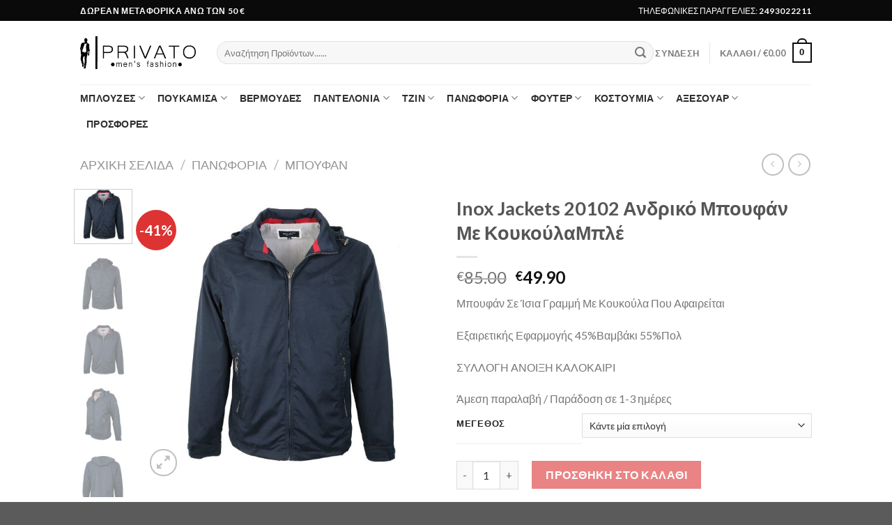

--- FILE ---
content_type: text/html; charset=UTF-8
request_url: https://www.privato.gr/product/inox-jackets-20102-%CE%B1%CE%BD%CE%B4%CF%81%CE%B9%CE%BA%CF%8C-%CE%BC%CF%80%CE%BF%CF%85%CF%86%CE%AC%CE%BD-%CE%BC%CE%B5-%CE%BA%CE%BF%CF%85%CE%BA%CE%BF%CF%8D%CE%BB%CE%B1%CE%BC%CF%80%CE%BB%CE%AD/
body_size: 38799
content:
<!DOCTYPE html>
<!--[if IE 9 ]> <html lang="el" prefix="og: https://ogp.me/ns#" class="ie9 loading-site no-js"> <![endif]-->
<!--[if IE 8 ]> <html lang="el" prefix="og: https://ogp.me/ns#" class="ie8 loading-site no-js"> <![endif]-->
<!--[if (gte IE 9)|!(IE)]><!--><html lang="el" prefix="og: https://ogp.me/ns#" class="loading-site no-js"> <!--<![endif]-->
<head>
<meta charset="UTF-8" />
<link rel="profile" href="https://gmpg.org/xfn/11" />
<link rel="pingback" href="https://www.privato.gr/xmlrpc.php" />
<script>document.documentElement.className = document.documentElement.className + ' yes-js js_active js'</script>
<script>(function(html){html.className = html.className.replace(/\bno-js\b/,'js')})(document.documentElement);</script>
<style>img:is([sizes="auto" i], [sizes^="auto," i]) { contain-intrinsic-size: 3000px 1500px }</style>
<meta name="viewport" content="width=device-width, initial-scale=1, maximum-scale=1" />
<!-- Search Engine Optimization by Rank Math - https://rankmath.com/ -->
<title>Inox Jackets 20102 Ανδρικό Μπουφάν Με ΚουκούλαΜπλέ - Privato</title>
<meta name="description" content="Μπουφάν Σε Ίσια Γραμμή Με Κουκούλα Που Αφαιρείται Εξαιρετικής Εφαρμογής 45%Βαμβάκι 55%Πολ ΣΥΛΛΟΓΗ ΑΝΟΙΞΗ ΚΑΛΟΚΑΙΡΙ"/>
<meta name="robots" content="index, follow, max-snippet:-1, max-video-preview:-1, max-image-preview:large"/>
<link rel="canonical" href="https://www.privato.gr/product/inox-jackets-20102-%ce%b1%ce%bd%ce%b4%cf%81%ce%b9%ce%ba%cf%8c-%ce%bc%cf%80%ce%bf%cf%85%cf%86%ce%ac%ce%bd-%ce%bc%ce%b5-%ce%ba%ce%bf%cf%85%ce%ba%ce%bf%cf%8d%ce%bb%ce%b1%ce%bc%cf%80%ce%bb%ce%ad/" />
<meta property="og:locale" content="el_GR" />
<meta property="og:type" content="product" />
<meta property="og:title" content="Inox Jackets 20102 Ανδρικό Μπουφάν Με ΚουκούλαΜπλέ - Privato" />
<meta property="og:description" content="Μπουφάν Σε Ίσια Γραμμή Με Κουκούλα Που Αφαιρείται Εξαιρετικής Εφαρμογής 45%Βαμβάκι 55%Πολ ΣΥΛΛΟΓΗ ΑΝΟΙΞΗ ΚΑΛΟΚΑΙΡΙ" />
<meta property="og:url" content="https://www.privato.gr/product/inox-jackets-20102-%ce%b1%ce%bd%ce%b4%cf%81%ce%b9%ce%ba%cf%8c-%ce%bc%cf%80%ce%bf%cf%85%cf%86%ce%ac%ce%bd-%ce%bc%ce%b5-%ce%ba%ce%bf%cf%85%ce%ba%ce%bf%cf%8d%ce%bb%ce%b1%ce%bc%cf%80%ce%bb%ce%ad/" />
<meta property="og:site_name" content="Privato" />
<meta property="og:updated_time" content="2025-11-26T12:36:10+02:00" />
<meta property="og:image" content="https://www.privato.gr/wp-content/uploads/2020/10/IMG_5614.jpg" />
<meta property="og:image:secure_url" content="https://www.privato.gr/wp-content/uploads/2020/10/IMG_5614.jpg" />
<meta property="og:image:width" content="1200" />
<meta property="og:image:height" content="1200" />
<meta property="og:image:alt" content="Inox Jackets 20102 Ανδρικό Μπουφάν  Με ΚουκούλαΜπλέ" />
<meta property="og:image:type" content="image/jpeg" />
<meta property="product:availability" content="instock" />
<meta name="twitter:card" content="summary_large_image" />
<meta name="twitter:title" content="Inox Jackets 20102 Ανδρικό Μπουφάν Με ΚουκούλαΜπλέ - Privato" />
<meta name="twitter:description" content="Μπουφάν Σε Ίσια Γραμμή Με Κουκούλα Που Αφαιρείται Εξαιρετικής Εφαρμογής 45%Βαμβάκι 55%Πολ ΣΥΛΛΟΓΗ ΑΝΟΙΞΗ ΚΑΛΟΚΑΙΡΙ" />
<meta name="twitter:image" content="https://www.privato.gr/wp-content/uploads/2020/10/IMG_5614.jpg" />
<script type="application/ld+json" class="rank-math-schema">{"@context":"https://schema.org","@graph":[{"@type":["MensClothingStore","Organization"],"@id":"https://www.privato.gr/#organization","name":"Privato","url":"https://www.privato.gr","logo":{"@type":"ImageObject","@id":"https://www.privato.gr/#logo","url":"https://www.privato.gr/wp-content/uploads/2018/11/privato-logo.png","contentUrl":"https://www.privato.gr/wp-content/uploads/2018/11/privato-logo.png","caption":"Privato","inLanguage":"el","width":"300","height":"84"},"openingHours":["Monday,Tuesday,Wednesday,Thursday,Friday,Saturday,Sunday 09:00-17:00"],"image":{"@id":"https://www.privato.gr/#logo"}},{"@type":"WebSite","@id":"https://www.privato.gr/#website","url":"https://www.privato.gr","name":"Privato","publisher":{"@id":"https://www.privato.gr/#organization"},"inLanguage":"el"},{"@type":"ImageObject","@id":"https://www.privato.gr/wp-content/uploads/2020/10/IMG_5614.jpg","url":"https://www.privato.gr/wp-content/uploads/2020/10/IMG_5614.jpg","width":"1200","height":"1200","inLanguage":"el"},{"@type":"ItemPage","@id":"https://www.privato.gr/product/inox-jackets-20102-%ce%b1%ce%bd%ce%b4%cf%81%ce%b9%ce%ba%cf%8c-%ce%bc%cf%80%ce%bf%cf%85%cf%86%ce%ac%ce%bd-%ce%bc%ce%b5-%ce%ba%ce%bf%cf%85%ce%ba%ce%bf%cf%8d%ce%bb%ce%b1%ce%bc%cf%80%ce%bb%ce%ad/#webpage","url":"https://www.privato.gr/product/inox-jackets-20102-%ce%b1%ce%bd%ce%b4%cf%81%ce%b9%ce%ba%cf%8c-%ce%bc%cf%80%ce%bf%cf%85%cf%86%ce%ac%ce%bd-%ce%bc%ce%b5-%ce%ba%ce%bf%cf%85%ce%ba%ce%bf%cf%8d%ce%bb%ce%b1%ce%bc%cf%80%ce%bb%ce%ad/","name":"Inox Jackets 20102 \u0391\u03bd\u03b4\u03c1\u03b9\u03ba\u03cc \u039c\u03c0\u03bf\u03c5\u03c6\u03ac\u03bd \u039c\u03b5 \u039a\u03bf\u03c5\u03ba\u03bf\u03cd\u03bb\u03b1\u039c\u03c0\u03bb\u03ad - Privato","datePublished":"2020-10-19T09:27:36+03:00","dateModified":"2025-11-26T12:36:10+02:00","isPartOf":{"@id":"https://www.privato.gr/#website"},"primaryImageOfPage":{"@id":"https://www.privato.gr/wp-content/uploads/2020/10/IMG_5614.jpg"},"inLanguage":"el"},{"@type":"Product","name":"Inox Jackets 20102 \u0391\u03bd\u03b4\u03c1\u03b9\u03ba\u03cc \u039c\u03c0\u03bf\u03c5\u03c6\u03ac\u03bd \u039c\u03b5 \u039a\u03bf\u03c5\u03ba\u03bf\u03cd\u03bb\u03b1\u039c\u03c0\u03bb\u03ad - Privato","description":"\u039c\u03c0\u03bf\u03c5\u03c6\u03ac\u03bd \u03a3\u03b5 \u038a\u03c3\u03b9\u03b1 \u0393\u03c1\u03b1\u03bc\u03bc\u03ae \u039c\u03b5 \u039a\u03bf\u03c5\u03ba\u03bf\u03cd\u03bb\u03b1 \u03a0\u03bf\u03c5 \u0391\u03c6\u03b1\u03b9\u03c1\u03b5\u03af\u03c4\u03b1\u03b9 \u0395\u03be\u03b1\u03b9\u03c1\u03b5\u03c4\u03b9\u03ba\u03ae\u03c2 \u0395\u03c6\u03b1\u03c1\u03bc\u03bf\u03b3\u03ae\u03c2 45%\u0392\u03b1\u03bc\u03b2\u03ac\u03ba\u03b9 55%\u03a0\u03bf\u03bb \u03a3\u03a5\u039b\u039b\u039f\u0393\u0397 \u0391\u039d\u039f\u0399\u039e\u0397 \u039a\u0391\u039b\u039f\u039a\u0391\u0399\u03a1\u0399","sku":"Inox Jackets 20102 Blue","category":"\u03a0\u03b1\u03bd\u03c9\u03c6\u03cc\u03c1\u03b9\u03b1 &gt; \u039c\u03c0\u03bf\u03c5\u03c6\u03ac\u03bd","mainEntityOfPage":{"@id":"https://www.privato.gr/product/inox-jackets-20102-%ce%b1%ce%bd%ce%b4%cf%81%ce%b9%ce%ba%cf%8c-%ce%bc%cf%80%ce%bf%cf%85%cf%86%ce%ac%ce%bd-%ce%bc%ce%b5-%ce%ba%ce%bf%cf%85%ce%ba%ce%bf%cf%8d%ce%bb%ce%b1%ce%bc%cf%80%ce%bb%ce%ad/#webpage"},"image":[{"@type":"ImageObject","url":"https://www.privato.gr/wp-content/uploads/2020/10/IMG_5614.jpg","height":"1200","width":"1200"},{"@type":"ImageObject","url":"https://www.privato.gr/wp-content/uploads/2020/10/IMG_5613.jpg","height":"1200","width":"1200"},{"@type":"ImageObject","url":"https://www.privato.gr/wp-content/uploads/2020/10/IMG_5614-1.jpg","height":"1200","width":"1200"},{"@type":"ImageObject","url":"https://www.privato.gr/wp-content/uploads/2020/10/IMG_5615.jpg","height":"1200","width":"1200"},{"@type":"ImageObject","url":"https://www.privato.gr/wp-content/uploads/2020/10/IMG_5616.jpg","height":"1200","width":"1200"}],"offers":{"@type":"Offer","price":"49.90","priceValidUntil":"2027-12-31","priceCurrency":"EUR","availability":"http://schema.org/InStock","seller":{"@type":"Organization","@id":"https://www.privato.gr/","name":"Privato","url":"https://www.privato.gr","logo":"https://www.privato.gr/wp-content/uploads/2018/11/privato-logo.png"},"url":"https://www.privato.gr/product/inox-jackets-20102-%ce%b1%ce%bd%ce%b4%cf%81%ce%b9%ce%ba%cf%8c-%ce%bc%cf%80%ce%bf%cf%85%cf%86%ce%ac%ce%bd-%ce%bc%ce%b5-%ce%ba%ce%bf%cf%85%ce%ba%ce%bf%cf%8d%ce%bb%ce%b1%ce%bc%cf%80%ce%bb%ce%ad/"},"additionalProperty":[{"@type":"PropertyValue","name":"pa_%cf%87%cf%81%cf%8e%ce%bc%ce%b1","value":"\u039c\u03c0\u03bb\u03ad"}],"@id":"https://www.privato.gr/product/inox-jackets-20102-%ce%b1%ce%bd%ce%b4%cf%81%ce%b9%ce%ba%cf%8c-%ce%bc%cf%80%ce%bf%cf%85%cf%86%ce%ac%ce%bd-%ce%bc%ce%b5-%ce%ba%ce%bf%cf%85%ce%ba%ce%bf%cf%8d%ce%bb%ce%b1%ce%bc%cf%80%ce%bb%ce%ad/#richSnippet"}]}</script>
<!-- /Rank Math WordPress SEO plugin -->
<script type='application/javascript'>console.log('PixelYourSite PRO version 9.11.1.2');</script>
<link rel='dns-prefetch' href='//www.googletagmanager.com' />
<link rel='dns-prefetch' href='//fonts.googleapis.com' />
<link rel="alternate" type="application/rss+xml" title="Ροή RSS &raquo; Privato" href="https://www.privato.gr/feed/" />
<link rel="alternate" type="application/rss+xml" title="Ροή Σχολίων &raquo; Privato" href="https://www.privato.gr/comments/feed/" />
<link rel="alternate" type="application/rss+xml" title="Ροή Σχολίων Privato &raquo; Inox Jackets 20102 Ανδρικό Μπουφάν  Με ΚουκούλαΜπλέ" href="https://www.privato.gr/product/inox-jackets-20102-%ce%b1%ce%bd%ce%b4%cf%81%ce%b9%ce%ba%cf%8c-%ce%bc%cf%80%ce%bf%cf%85%cf%86%ce%ac%ce%bd-%ce%bc%ce%b5-%ce%ba%ce%bf%cf%85%ce%ba%ce%bf%cf%8d%ce%bb%ce%b1%ce%bc%cf%80%ce%bb%ce%ad/feed/" />
<!-- <link rel='stylesheet' id='wp-block-library-css' href='https://www.privato.gr/wp-includes/css/dist/block-library/style.min.css?ver=6.7.4' type='text/css' media='all' /> -->
<link rel="stylesheet" type="text/css" href="//www.privato.gr/wp-content/cache/wpfc-minified/eftnmwt0/2e9b7.css" media="all"/>
<style id='classic-theme-styles-inline-css' type='text/css'>
/*! This file is auto-generated */
.wp-block-button__link{color:#fff;background-color:#32373c;border-radius:9999px;box-shadow:none;text-decoration:none;padding:calc(.667em + 2px) calc(1.333em + 2px);font-size:1.125em}.wp-block-file__button{background:#32373c;color:#fff;text-decoration:none}
</style>
<style id='global-styles-inline-css' type='text/css'>
:root{--wp--preset--aspect-ratio--square: 1;--wp--preset--aspect-ratio--4-3: 4/3;--wp--preset--aspect-ratio--3-4: 3/4;--wp--preset--aspect-ratio--3-2: 3/2;--wp--preset--aspect-ratio--2-3: 2/3;--wp--preset--aspect-ratio--16-9: 16/9;--wp--preset--aspect-ratio--9-16: 9/16;--wp--preset--color--black: #000000;--wp--preset--color--cyan-bluish-gray: #abb8c3;--wp--preset--color--white: #ffffff;--wp--preset--color--pale-pink: #f78da7;--wp--preset--color--vivid-red: #cf2e2e;--wp--preset--color--luminous-vivid-orange: #ff6900;--wp--preset--color--luminous-vivid-amber: #fcb900;--wp--preset--color--light-green-cyan: #7bdcb5;--wp--preset--color--vivid-green-cyan: #00d084;--wp--preset--color--pale-cyan-blue: #8ed1fc;--wp--preset--color--vivid-cyan-blue: #0693e3;--wp--preset--color--vivid-purple: #9b51e0;--wp--preset--gradient--vivid-cyan-blue-to-vivid-purple: linear-gradient(135deg,rgba(6,147,227,1) 0%,rgb(155,81,224) 100%);--wp--preset--gradient--light-green-cyan-to-vivid-green-cyan: linear-gradient(135deg,rgb(122,220,180) 0%,rgb(0,208,130) 100%);--wp--preset--gradient--luminous-vivid-amber-to-luminous-vivid-orange: linear-gradient(135deg,rgba(252,185,0,1) 0%,rgba(255,105,0,1) 100%);--wp--preset--gradient--luminous-vivid-orange-to-vivid-red: linear-gradient(135deg,rgba(255,105,0,1) 0%,rgb(207,46,46) 100%);--wp--preset--gradient--very-light-gray-to-cyan-bluish-gray: linear-gradient(135deg,rgb(238,238,238) 0%,rgb(169,184,195) 100%);--wp--preset--gradient--cool-to-warm-spectrum: linear-gradient(135deg,rgb(74,234,220) 0%,rgb(151,120,209) 20%,rgb(207,42,186) 40%,rgb(238,44,130) 60%,rgb(251,105,98) 80%,rgb(254,248,76) 100%);--wp--preset--gradient--blush-light-purple: linear-gradient(135deg,rgb(255,206,236) 0%,rgb(152,150,240) 100%);--wp--preset--gradient--blush-bordeaux: linear-gradient(135deg,rgb(254,205,165) 0%,rgb(254,45,45) 50%,rgb(107,0,62) 100%);--wp--preset--gradient--luminous-dusk: linear-gradient(135deg,rgb(255,203,112) 0%,rgb(199,81,192) 50%,rgb(65,88,208) 100%);--wp--preset--gradient--pale-ocean: linear-gradient(135deg,rgb(255,245,203) 0%,rgb(182,227,212) 50%,rgb(51,167,181) 100%);--wp--preset--gradient--electric-grass: linear-gradient(135deg,rgb(202,248,128) 0%,rgb(113,206,126) 100%);--wp--preset--gradient--midnight: linear-gradient(135deg,rgb(2,3,129) 0%,rgb(40,116,252) 100%);--wp--preset--font-size--small: 13px;--wp--preset--font-size--medium: 20px;--wp--preset--font-size--large: 36px;--wp--preset--font-size--x-large: 42px;--wp--preset--spacing--20: 0.44rem;--wp--preset--spacing--30: 0.67rem;--wp--preset--spacing--40: 1rem;--wp--preset--spacing--50: 1.5rem;--wp--preset--spacing--60: 2.25rem;--wp--preset--spacing--70: 3.38rem;--wp--preset--spacing--80: 5.06rem;--wp--preset--shadow--natural: 6px 6px 9px rgba(0, 0, 0, 0.2);--wp--preset--shadow--deep: 12px 12px 50px rgba(0, 0, 0, 0.4);--wp--preset--shadow--sharp: 6px 6px 0px rgba(0, 0, 0, 0.2);--wp--preset--shadow--outlined: 6px 6px 0px -3px rgba(255, 255, 255, 1), 6px 6px rgba(0, 0, 0, 1);--wp--preset--shadow--crisp: 6px 6px 0px rgba(0, 0, 0, 1);}:where(.is-layout-flex){gap: 0.5em;}:where(.is-layout-grid){gap: 0.5em;}body .is-layout-flex{display: flex;}.is-layout-flex{flex-wrap: wrap;align-items: center;}.is-layout-flex > :is(*, div){margin: 0;}body .is-layout-grid{display: grid;}.is-layout-grid > :is(*, div){margin: 0;}:where(.wp-block-columns.is-layout-flex){gap: 2em;}:where(.wp-block-columns.is-layout-grid){gap: 2em;}:where(.wp-block-post-template.is-layout-flex){gap: 1.25em;}:where(.wp-block-post-template.is-layout-grid){gap: 1.25em;}.has-black-color{color: var(--wp--preset--color--black) !important;}.has-cyan-bluish-gray-color{color: var(--wp--preset--color--cyan-bluish-gray) !important;}.has-white-color{color: var(--wp--preset--color--white) !important;}.has-pale-pink-color{color: var(--wp--preset--color--pale-pink) !important;}.has-vivid-red-color{color: var(--wp--preset--color--vivid-red) !important;}.has-luminous-vivid-orange-color{color: var(--wp--preset--color--luminous-vivid-orange) !important;}.has-luminous-vivid-amber-color{color: var(--wp--preset--color--luminous-vivid-amber) !important;}.has-light-green-cyan-color{color: var(--wp--preset--color--light-green-cyan) !important;}.has-vivid-green-cyan-color{color: var(--wp--preset--color--vivid-green-cyan) !important;}.has-pale-cyan-blue-color{color: var(--wp--preset--color--pale-cyan-blue) !important;}.has-vivid-cyan-blue-color{color: var(--wp--preset--color--vivid-cyan-blue) !important;}.has-vivid-purple-color{color: var(--wp--preset--color--vivid-purple) !important;}.has-black-background-color{background-color: var(--wp--preset--color--black) !important;}.has-cyan-bluish-gray-background-color{background-color: var(--wp--preset--color--cyan-bluish-gray) !important;}.has-white-background-color{background-color: var(--wp--preset--color--white) !important;}.has-pale-pink-background-color{background-color: var(--wp--preset--color--pale-pink) !important;}.has-vivid-red-background-color{background-color: var(--wp--preset--color--vivid-red) !important;}.has-luminous-vivid-orange-background-color{background-color: var(--wp--preset--color--luminous-vivid-orange) !important;}.has-luminous-vivid-amber-background-color{background-color: var(--wp--preset--color--luminous-vivid-amber) !important;}.has-light-green-cyan-background-color{background-color: var(--wp--preset--color--light-green-cyan) !important;}.has-vivid-green-cyan-background-color{background-color: var(--wp--preset--color--vivid-green-cyan) !important;}.has-pale-cyan-blue-background-color{background-color: var(--wp--preset--color--pale-cyan-blue) !important;}.has-vivid-cyan-blue-background-color{background-color: var(--wp--preset--color--vivid-cyan-blue) !important;}.has-vivid-purple-background-color{background-color: var(--wp--preset--color--vivid-purple) !important;}.has-black-border-color{border-color: var(--wp--preset--color--black) !important;}.has-cyan-bluish-gray-border-color{border-color: var(--wp--preset--color--cyan-bluish-gray) !important;}.has-white-border-color{border-color: var(--wp--preset--color--white) !important;}.has-pale-pink-border-color{border-color: var(--wp--preset--color--pale-pink) !important;}.has-vivid-red-border-color{border-color: var(--wp--preset--color--vivid-red) !important;}.has-luminous-vivid-orange-border-color{border-color: var(--wp--preset--color--luminous-vivid-orange) !important;}.has-luminous-vivid-amber-border-color{border-color: var(--wp--preset--color--luminous-vivid-amber) !important;}.has-light-green-cyan-border-color{border-color: var(--wp--preset--color--light-green-cyan) !important;}.has-vivid-green-cyan-border-color{border-color: var(--wp--preset--color--vivid-green-cyan) !important;}.has-pale-cyan-blue-border-color{border-color: var(--wp--preset--color--pale-cyan-blue) !important;}.has-vivid-cyan-blue-border-color{border-color: var(--wp--preset--color--vivid-cyan-blue) !important;}.has-vivid-purple-border-color{border-color: var(--wp--preset--color--vivid-purple) !important;}.has-vivid-cyan-blue-to-vivid-purple-gradient-background{background: var(--wp--preset--gradient--vivid-cyan-blue-to-vivid-purple) !important;}.has-light-green-cyan-to-vivid-green-cyan-gradient-background{background: var(--wp--preset--gradient--light-green-cyan-to-vivid-green-cyan) !important;}.has-luminous-vivid-amber-to-luminous-vivid-orange-gradient-background{background: var(--wp--preset--gradient--luminous-vivid-amber-to-luminous-vivid-orange) !important;}.has-luminous-vivid-orange-to-vivid-red-gradient-background{background: var(--wp--preset--gradient--luminous-vivid-orange-to-vivid-red) !important;}.has-very-light-gray-to-cyan-bluish-gray-gradient-background{background: var(--wp--preset--gradient--very-light-gray-to-cyan-bluish-gray) !important;}.has-cool-to-warm-spectrum-gradient-background{background: var(--wp--preset--gradient--cool-to-warm-spectrum) !important;}.has-blush-light-purple-gradient-background{background: var(--wp--preset--gradient--blush-light-purple) !important;}.has-blush-bordeaux-gradient-background{background: var(--wp--preset--gradient--blush-bordeaux) !important;}.has-luminous-dusk-gradient-background{background: var(--wp--preset--gradient--luminous-dusk) !important;}.has-pale-ocean-gradient-background{background: var(--wp--preset--gradient--pale-ocean) !important;}.has-electric-grass-gradient-background{background: var(--wp--preset--gradient--electric-grass) !important;}.has-midnight-gradient-background{background: var(--wp--preset--gradient--midnight) !important;}.has-small-font-size{font-size: var(--wp--preset--font-size--small) !important;}.has-medium-font-size{font-size: var(--wp--preset--font-size--medium) !important;}.has-large-font-size{font-size: var(--wp--preset--font-size--large) !important;}.has-x-large-font-size{font-size: var(--wp--preset--font-size--x-large) !important;}
:where(.wp-block-post-template.is-layout-flex){gap: 1.25em;}:where(.wp-block-post-template.is-layout-grid){gap: 1.25em;}
:where(.wp-block-columns.is-layout-flex){gap: 2em;}:where(.wp-block-columns.is-layout-grid){gap: 2em;}
:root :where(.wp-block-pullquote){font-size: 1.5em;line-height: 1.6;}
</style>
<!-- <link rel='stylesheet' id='iris-payments-css-css' href='https://www.privato.gr/wp-content/plugins/checkout-gateway-iris/assets/css/iris-payment.css?ver=1.0' type='text/css' media='all' /> -->
<!-- <link rel='stylesheet' id='contact-form-7-css' href='https://www.privato.gr/wp-content/plugins/contact-form-7/includes/css/styles.css?ver=6.1.4' type='text/css' media='all' /> -->
<!-- <link rel='stylesheet' id='photoswipe-css' href='https://www.privato.gr/wp-content/plugins/woocommerce/assets/css/photoswipe/photoswipe.min.css?ver=10.3.7' type='text/css' media='all' /> -->
<!-- <link rel='stylesheet' id='photoswipe-default-skin-css' href='https://www.privato.gr/wp-content/plugins/woocommerce/assets/css/photoswipe/default-skin/default-skin.min.css?ver=10.3.7' type='text/css' media='all' /> -->
<link rel="stylesheet" type="text/css" href="//www.privato.gr/wp-content/cache/wpfc-minified/2yfl6013/2e9b7.css" media="all"/>
<style id='woocommerce-inline-inline-css' type='text/css'>
.woocommerce form .form-row .required { visibility: visible; }
</style>
<!-- <link rel='stylesheet' id='brands-styles-css' href='https://www.privato.gr/wp-content/plugins/woocommerce/assets/css/brands.css?ver=10.3.7' type='text/css' media='all' /> -->
<!-- <link rel='stylesheet' id='flatsome-icons-css' href='https://www.privato.gr/wp-content/themes/flatsome/assets/css/fl-icons.css?ver=3.3' type='text/css' media='all' /> -->
<!-- <link rel='stylesheet' id='flatsome-woocommerce-wishlist-css' href='https://www.privato.gr/wp-content/themes/flatsome/inc/integrations/wc-yith-wishlist/wishlist.css?ver=3.10.2' type='text/css' media='all' /> -->
<!-- <link rel='stylesheet' id='flatsome-main-css' href='https://www.privato.gr/wp-content/themes/flatsome/assets/css/flatsome.css?ver=3.10.4' type='text/css' media='all' /> -->
<!-- <link rel='stylesheet' id='flatsome-shop-css' href='https://www.privato.gr/wp-content/themes/flatsome/assets/css/flatsome-shop.css?ver=3.10.4' type='text/css' media='all' /> -->
<!-- <link rel='stylesheet' id='flatsome-style-css' href='https://www.privato.gr/wp-content/themes/flatsome-child/style.css?ver=3.0' type='text/css' media='all' /> -->
<link rel="stylesheet" type="text/css" href="//www.privato.gr/wp-content/cache/wpfc-minified/2f35tha4/2e9b7.css" media="all"/>
<link rel='stylesheet' id='flatsome-googlefonts-css' href='//fonts.googleapis.com/css?family=Lato%3Aregular%2C700%2C400%2C700%7CDancing+Script%3Aregular%2C400&#038;display=swap&#038;ver=3.9' type='text/css' media='all' />
<!-- <link rel='stylesheet' id='prdctfltr-css' href='https://www.privato.gr/wp-content/plugins/prdctfltr/includes/css/styles.css?ver=8.1.0' type='text/css' media='all' /> -->
<link rel="stylesheet" type="text/css" href="//www.privato.gr/wp-content/cache/wpfc-minified/fbpzl5u/2e9b7.css" media="all"/>
<script type="text/javascript">
window._nslDOMReady = (function () {
const executedCallbacks = new Set();
return function (callback) {
/**
* Third parties might dispatch DOMContentLoaded events, so we need to ensure that we only run our callback once!
*/
if (executedCallbacks.has(callback)) return;
const wrappedCallback = function () {
if (executedCallbacks.has(callback)) return;
executedCallbacks.add(callback);
callback();
};
if (document.readyState === "complete" || document.readyState === "interactive") {
wrappedCallback();
} else {
document.addEventListener("DOMContentLoaded", wrappedCallback);
}
};
})();
</script><script type="text/javascript" id="woocommerce-google-analytics-integration-gtag-js-after">
/* <![CDATA[ */
/* Google Analytics for WooCommerce (gtag.js) */
window.dataLayer = window.dataLayer || [];
function gtag(){dataLayer.push(arguments);}
// Set up default consent state.
for ( const mode of [{"analytics_storage":"denied","ad_storage":"denied","ad_user_data":"denied","ad_personalization":"denied","region":["AT","BE","BG","HR","CY","CZ","DK","EE","FI","FR","DE","GR","HU","IS","IE","IT","LV","LI","LT","LU","MT","NL","NO","PL","PT","RO","SK","SI","ES","SE","GB","CH"]}] || [] ) {
gtag( "consent", "default", { "wait_for_update": 500, ...mode } );
}
gtag("js", new Date());
gtag("set", "developer_id.dOGY3NW", true);
gtag("config", "G-766ZCKX199", {"track_404":true,"allow_google_signals":true,"logged_in":false,"linker":{"domains":[],"allow_incoming":false},"custom_map":{"dimension1":"logged_in"}});
/* ]]> */
</script>
<script src='//www.privato.gr/wp-content/cache/wpfc-minified/1nhjtlbr/2e9b7.js' type="text/javascript"></script>
<!-- <script type="text/javascript" src="https://www.privato.gr/wp-includes/js/jquery/jquery.min.js?ver=3.7.1" id="jquery-core-js"></script> -->
<!-- <script type="text/javascript" src="https://www.privato.gr/wp-includes/js/jquery/jquery-migrate.min.js?ver=3.4.1" id="jquery-migrate-js"></script> -->
<!-- <script type="text/javascript" src="https://www.privato.gr/wp-content/plugins/woocommerce/assets/js/jquery-blockui/jquery.blockUI.min.js?ver=2.7.0-wc.10.3.7" id="wc-jquery-blockui-js" defer="defer" data-wp-strategy="defer"></script> -->
<script type="text/javascript" id="wc-add-to-cart-js-extra">
/* <![CDATA[ */
var wc_add_to_cart_params = {"ajax_url":"\/wp-admin\/admin-ajax.php","wc_ajax_url":"\/?wc-ajax=%%endpoint%%","i18n_view_cart":"\u039a\u03b1\u03bb\u03ac\u03b8\u03b9","cart_url":"https:\/\/www.privato.gr\/cart\/","is_cart":"","cart_redirect_after_add":"no"};
/* ]]> */
</script>
<script src='//www.privato.gr/wp-content/cache/wpfc-minified/euqebyig/2e9b7.js' type="text/javascript"></script>
<!-- <script type="text/javascript" src="https://www.privato.gr/wp-content/plugins/woocommerce/assets/js/frontend/add-to-cart.min.js?ver=10.3.7" id="wc-add-to-cart-js" defer="defer" data-wp-strategy="defer"></script> -->
<!-- <script type="text/javascript" src="https://www.privato.gr/wp-content/plugins/woocommerce/assets/js/photoswipe/photoswipe.min.js?ver=4.1.1-wc.10.3.7" id="wc-photoswipe-js" defer="defer" data-wp-strategy="defer"></script> -->
<!-- <script type="text/javascript" src="https://www.privato.gr/wp-content/plugins/woocommerce/assets/js/photoswipe/photoswipe-ui-default.min.js?ver=4.1.1-wc.10.3.7" id="wc-photoswipe-ui-default-js" defer="defer" data-wp-strategy="defer"></script> -->
<script type="text/javascript" id="wc-single-product-js-extra">
/* <![CDATA[ */
var wc_single_product_params = {"i18n_required_rating_text":"\u03a0\u03b1\u03c1\u03b1\u03ba\u03b1\u03bb\u03bf\u03cd\u03bc\u03b5, \u03b5\u03c0\u03b9\u03bb\u03ad\u03be\u03c4\u03b5 \u03bc\u03af\u03b1 \u03b2\u03b1\u03b8\u03bc\u03bf\u03bb\u03bf\u03b3\u03af\u03b1","i18n_rating_options":["1 \u03b1\u03c0\u03cc 5 \u03b1\u03c3\u03c4\u03ad\u03c1\u03b9\u03b1","2 \u03b1\u03c0\u03cc 5 \u03b1\u03c3\u03c4\u03ad\u03c1\u03b9\u03b1","3 \u03b1\u03c0\u03cc 5 \u03b1\u03c3\u03c4\u03ad\u03c1\u03b9\u03b1","4 \u03b1\u03c0\u03cc 5 \u03b1\u03c3\u03c4\u03ad\u03c1\u03b9\u03b1","5 \u03b1\u03c0\u03cc 5 \u03b1\u03c3\u03c4\u03ad\u03c1\u03b9\u03b1"],"i18n_product_gallery_trigger_text":"View full-screen image gallery","review_rating_required":"yes","flexslider":{"rtl":false,"animation":"slide","smoothHeight":true,"directionNav":false,"controlNav":"thumbnails","slideshow":false,"animationSpeed":500,"animationLoop":false,"allowOneSlide":false},"zoom_enabled":"","zoom_options":[],"photoswipe_enabled":"1","photoswipe_options":{"shareEl":false,"closeOnScroll":false,"history":false,"hideAnimationDuration":0,"showAnimationDuration":0},"flexslider_enabled":""};
/* ]]> */
</script>
<script src='//www.privato.gr/wp-content/cache/wpfc-minified/lbhnxim0/2e9b7.js' type="text/javascript"></script>
<!-- <script type="text/javascript" src="https://www.privato.gr/wp-content/plugins/woocommerce/assets/js/frontend/single-product.min.js?ver=10.3.7" id="wc-single-product-js" defer="defer" data-wp-strategy="defer"></script> -->
<!-- <script type="text/javascript" src="https://www.privato.gr/wp-content/plugins/woocommerce/assets/js/js-cookie/js.cookie.min.js?ver=2.1.4-wc.10.3.7" id="wc-js-cookie-js" defer="defer" data-wp-strategy="defer"></script> -->
<script type="text/javascript" id="woocommerce-js-extra">
/* <![CDATA[ */
var woocommerce_params = {"ajax_url":"\/wp-admin\/admin-ajax.php","wc_ajax_url":"\/?wc-ajax=%%endpoint%%","i18n_password_show":"\u0395\u03bc\u03c6\u03ac\u03bd\u03b9\u03c3\u03b7 \u03c3\u03c5\u03bd\u03b8\u03b7\u03bc\u03b1\u03c4\u03b9\u03ba\u03bf\u03cd","i18n_password_hide":"\u0391\u03c0\u03cc\u03ba\u03c1\u03c5\u03c8\u03b7 \u03c3\u03c5\u03bd\u03b8\u03b7\u03bc\u03b1\u03c4\u03b9\u03ba\u03bf\u03cd"};
/* ]]> */
</script>
<script src='//www.privato.gr/wp-content/cache/wpfc-minified/lp0ve4df/2e9b7.js' type="text/javascript"></script>
<!-- <script type="text/javascript" src="https://www.privato.gr/wp-content/plugins/woocommerce/assets/js/frontend/woocommerce.min.js?ver=10.3.7" id="woocommerce-js" defer="defer" data-wp-strategy="defer"></script> -->
<!-- <script type="text/javascript" src="https://www.privato.gr/wp-content/plugins/pixelyoursite-pro/dist/scripts/js.cookie-2.1.3.min.js?ver=2.1.3" id="js-cookie-pys-js"></script> -->
<!-- <script type="text/javascript" src="https://www.privato.gr/wp-content/plugins/pixelyoursite-pro/dist/scripts/jquery.bind-first-0.2.3.min.js?ver=6.7.4" id="jquery-bind-first-js"></script> -->
<script type="text/javascript" id="pys-js-extra">
/* <![CDATA[ */
var pysOptions = {"staticEvents":{"facebook":{"woo_view_content":[{"delay":0,"type":"static","name":"ViewContent","pixelIds":["276517007495413"],"params":{"content_ids":["15027"],"content_type":"product_group","content_name":"Inox Jackets 20102 \u0391\u03bd\u03b4\u03c1\u03b9\u03ba\u03cc \u039c\u03c0\u03bf\u03c5\u03c6\u03ac\u03bd  \u039c\u03b5 \u039a\u03bf\u03c5\u03ba\u03bf\u03cd\u03bb\u03b1\u039c\u03c0\u03bb\u03ad","category_name":"\u039c\u03c0\u03bf\u03c5\u03c6\u03ac\u03bd, \u03a0\u03b1\u03bd\u03c9\u03c6\u03cc\u03c1\u03b9\u03b1, \u03a0\u03a1\u039f\u03a3\u03a6\u039f\u03a1\u0395\u03a3","value":49.89999999999999857891452847979962825775146484375,"currency":"EUR","contents":[{"id":"15027","quantity":1}],"product_price":49.89999999999999857891452847979962825775146484375,"page_title":"Inox Jackets 20102 \u0391\u03bd\u03b4\u03c1\u03b9\u03ba\u03cc \u039c\u03c0\u03bf\u03c5\u03c6\u03ac\u03bd  \u039c\u03b5 \u039a\u03bf\u03c5\u03ba\u03bf\u03cd\u03bb\u03b1\u039c\u03c0\u03bb\u03ad","post_type":"product","post_id":15027,"plugin":"PixelYourSite","event_url":"www.privato.gr\/product\/inox-jackets-20102-%CE%B1%CE%BD%CE%B4%CF%81%CE%B9%CE%BA%CF%8C-%CE%BC%CF%80%CE%BF%CF%85%CF%86%CE%AC%CE%BD-%CE%BC%CE%B5-%CE%BA%CE%BF%CF%85%CE%BA%CE%BF%CF%8D%CE%BB%CE%B1%CE%BC%CF%80%CE%BB%CE%AD\/","user_role":"guest"},"e_id":"woo_view_content","ids":[],"hasTimeWindow":false,"timeWindow":0,"eventID":"","woo_order":"","edd_order":""}],"init_event":[{"delay":0,"type":"static","name":"PageView","pixelIds":["276517007495413"],"params":{"categories":"\u039c\u03c0\u03bf\u03c5\u03c6\u03ac\u03bd, \u03a0\u03b1\u03bd\u03c9\u03c6\u03cc\u03c1\u03b9\u03b1, \u03a0\u03a1\u039f\u03a3\u03a6\u039f\u03a1\u0395\u03a3","page_title":"Inox Jackets 20102 \u0391\u03bd\u03b4\u03c1\u03b9\u03ba\u03cc \u039c\u03c0\u03bf\u03c5\u03c6\u03ac\u03bd  \u039c\u03b5 \u039a\u03bf\u03c5\u03ba\u03bf\u03cd\u03bb\u03b1\u039c\u03c0\u03bb\u03ad","post_type":"product","post_id":15027,"plugin":"PixelYourSite","event_url":"www.privato.gr\/product\/inox-jackets-20102-%CE%B1%CE%BD%CE%B4%CF%81%CE%B9%CE%BA%CF%8C-%CE%BC%CF%80%CE%BF%CF%85%CF%86%CE%AC%CE%BD-%CE%BC%CE%B5-%CE%BA%CE%BF%CF%85%CE%BA%CE%BF%CF%8D%CE%BB%CE%B1%CE%BC%CF%80%CE%BB%CE%AD\/","user_role":"guest"},"e_id":"init_event","ids":[],"hasTimeWindow":false,"timeWindow":0,"eventID":"","woo_order":"","edd_order":""}]}},"dynamicEvents":[],"triggerEvents":[],"triggerEventTypes":[],"facebook":{"pixelIds":["276517007495413"],"advancedMatchingEnabled":true,"advancedMatching":[],"removeMetadata":false,"wooVariableAsSimple":false,"serverApiEnabled":false,"wooCRSendFromServer":false,"send_external_id":true},"debug":"","siteUrl":"https:\/\/www.privato.gr","ajaxUrl":"https:\/\/www.privato.gr\/wp-admin\/admin-ajax.php","ajax_event":"849f4c7e09","trackUTMs":"1","trackTrafficSource":"1","user_id":"0","enable_lading_page_param":"1","cookie_duration":"7","enable_event_day_param":"1","enable_event_month_param":"1","enable_event_time_param":"1","enable_remove_target_url_param":"1","enable_remove_download_url_param":"1","visit_data_model":"first_visit","last_visit_duration":"60","enable_auto_save_advance_matching":"1","advance_matching_fn_names":["","first_name","first-name","first name","name","your-name"],"advance_matching_ln_names":["","last_name","last-name","last name"],"advance_matching_tel_names":["","phone","tel","your-phone"],"enable_success_send_form":"","enable_automatic_events":"","enable_event_video":"1","ajaxForServerEvent":"1","send_external_id":"1","external_id_expire":"180","gdpr":{"ajax_enabled":false,"all_disabled_by_api":false,"facebook_disabled_by_api":false,"tiktok_disabled_by_api":false,"analytics_disabled_by_api":false,"google_ads_disabled_by_api":false,"pinterest_disabled_by_api":false,"bing_disabled_by_api":false,"externalID_disabled_by_api":false,"facebook_prior_consent_enabled":true,"tiktok_prior_consent_enabled":true,"analytics_prior_consent_enabled":true,"google_ads_prior_consent_enabled":true,"pinterest_prior_consent_enabled":true,"bing_prior_consent_enabled":true,"cookiebot_integration_enabled":false,"cookiebot_facebook_consent_category":"marketing","cookiebot_tiktok_consent_category":"marketing","cookiebot_analytics_consent_category":"statistics","cookiebot_google_ads_consent_category":"marketing","cookiebot_pinterest_consent_category":"marketing","cookiebot_bing_consent_category":"marketing","cookie_notice_integration_enabled":false,"cookie_law_info_integration_enabled":false,"real_cookie_banner_integration_enabled":false,"consent_magic_integration_enabled":false},"cookie":{"disabled_all_cookie":false,"disabled_start_session_cookie":false,"disabled_advanced_form_data_cookie":false,"disabled_landing_page_cookie":false,"disabled_first_visit_cookie":false,"disabled_trafficsource_cookie":false,"disabled_utmTerms_cookie":false,"disabled_utmId_cookie":false},"tracking_analytics":{"TrafficSource":"direct","TrafficLanding":"https:\/\/www.privato.gr\/product\/inox-jackets-20102-%CE%B1%CE%BD%CE%B4%CF%81%CE%B9%CE%BA%CF%8C-%CE%BC%CF%80%CE%BF%CF%85%CF%86%CE%AC%CE%BD-%CE%BC%CE%B5-%CE%BA%CE%BF%CF%85%CE%BA%CE%BF%CF%8D%CE%BB%CE%B1%CE%BC%CF%80%CE%BB%CE%AD\/","TrafficUtms":[],"TrafficUtmsId":[]},"automatic":{"enable_youtube":true,"enable_vimeo":true,"enable_video":true},"woo":{"enabled":true,"enabled_save_data_to_orders":true,"addToCartOnButtonEnabled":true,"addToCartOnButtonValueEnabled":true,"addToCartOnButtonValueOption":"price","woo_purchase_on_transaction":true,"singleProductId":15027,"affiliateEnabled":false,"removeFromCartSelector":"form.woocommerce-cart-form .remove","addToCartCatchMethod":"add_cart_hook","is_order_received_page":false,"containOrderId":false,"affiliateEventName":"Lead"},"edd":{"enabled":false}};
/* ]]> */
</script>
<script src='//www.privato.gr/wp-content/cache/wpfc-minified/7mupxn01/2e9b7.js' type="text/javascript"></script>
<!-- <script type="text/javascript" src="https://www.privato.gr/wp-content/plugins/pixelyoursite-pro/dist/scripts/public.js?ver=9.11.1.2" id="pys-js"></script> -->
<link rel="https://api.w.org/" href="https://www.privato.gr/wp-json/" /><link rel="alternate" title="JSON" type="application/json" href="https://www.privato.gr/wp-json/wp/v2/product/15027" /><link rel="EditURI" type="application/rsd+xml" title="RSD" href="https://www.privato.gr/xmlrpc.php?rsd" />
<meta name="generator" content="WordPress 6.7.4" />
<link rel='shortlink' href='https://www.privato.gr/?p=15027' />
<link rel="alternate" title="oEmbed (JSON)" type="application/json+oembed" href="https://www.privato.gr/wp-json/oembed/1.0/embed?url=https%3A%2F%2Fwww.privato.gr%2Fproduct%2Finox-jackets-20102-%25ce%25b1%25ce%25bd%25ce%25b4%25cf%2581%25ce%25b9%25ce%25ba%25cf%258c-%25ce%25bc%25cf%2580%25ce%25bf%25cf%2585%25cf%2586%25ce%25ac%25ce%25bd-%25ce%25bc%25ce%25b5-%25ce%25ba%25ce%25bf%25cf%2585%25ce%25ba%25ce%25bf%25cf%258d%25ce%25bb%25ce%25b1%25ce%25bc%25cf%2580%25ce%25bb%25ce%25ad%2F" />
<link rel="alternate" title="oEmbed (XML)" type="text/xml+oembed" href="https://www.privato.gr/wp-json/oembed/1.0/embed?url=https%3A%2F%2Fwww.privato.gr%2Fproduct%2Finox-jackets-20102-%25ce%25b1%25ce%25bd%25ce%25b4%25cf%2581%25ce%25b9%25ce%25ba%25cf%258c-%25ce%25bc%25cf%2580%25ce%25bf%25cf%2585%25cf%2586%25ce%25ac%25ce%25bd-%25ce%25bc%25ce%25b5-%25ce%25ba%25ce%25bf%25cf%2585%25ce%25ba%25ce%25bf%25cf%258d%25ce%25bb%25ce%25b1%25ce%25bc%25cf%2580%25ce%25bb%25ce%25ad%2F&#038;format=xml" />
<!-- This website runs the Product Feed PRO for WooCommerce by AdTribes.io plugin - version woocommercesea_option_installed_version -->
<style>.bg{opacity: 0; transition: opacity 1s; -webkit-transition: opacity 1s;} .bg-loaded{opacity: 1;}</style><!--[if IE]><link rel="stylesheet" type="text/css" href="https://www.privato.gr/wp-content/themes/flatsome/assets/css/ie-fallback.css"><script src="//cdnjs.cloudflare.com/ajax/libs/html5shiv/3.6.1/html5shiv.js"></script><script>var head = document.getElementsByTagName('head')[0],style = document.createElement('style');style.type = 'text/css';style.styleSheet.cssText = ':before,:after{content:none !important';head.appendChild(style);setTimeout(function(){head.removeChild(style);}, 0);</script><script src="https://www.privato.gr/wp-content/themes/flatsome/assets/libs/ie-flexibility.js"></script><![endif]-->	<noscript><style>.woocommerce-product-gallery{ opacity: 1 !important; }</style></noscript>
<link rel="icon" href="https://www.privato.gr/wp-content/uploads/2018/11/cropped-privato-logo-32x32.png" sizes="32x32" />
<link rel="icon" href="https://www.privato.gr/wp-content/uploads/2018/11/cropped-privato-logo-192x192.png" sizes="192x192" />
<link rel="apple-touch-icon" href="https://www.privato.gr/wp-content/uploads/2018/11/cropped-privato-logo-180x180.png" />
<meta name="msapplication-TileImage" content="https://www.privato.gr/wp-content/uploads/2018/11/cropped-privato-logo-270x270.png" />
<meta name="generator" content="XforWooCommerce.com - Product Filter for WooCommerce"/><style id="custom-css" type="text/css">:root {--primary-color: #0a0a0a;}.header-main{height: 91px}#logo img{max-height: 91px}#logo{width:166px;}.header-bottom{min-height: 43px}.header-top{min-height: 30px}.transparent .header-main{height: 30px}.transparent #logo img{max-height: 30px}.has-transparent + .page-title:first-of-type,.has-transparent + #main > .page-title,.has-transparent + #main > div > .page-title,.has-transparent + #main .page-header-wrapper:first-of-type .page-title{padding-top: 110px;}.header.show-on-scroll,.stuck .header-main{height:70px!important}.stuck #logo img{max-height: 70px!important}.search-form{ width: 100%;}.header-bg-color, .header-wrapper {background-color: rgba(255,255,255,0.9)}.header-bottom {background-color: #ffffff}.header-bottom-nav > li > a{line-height: 16px }@media (max-width: 549px) {.header-main{height: 70px}#logo img{max-height: 70px}}.nav-dropdown{font-size:106%}/* Color */.accordion-title.active, .has-icon-bg .icon .icon-inner,.logo a, .primary.is-underline, .primary.is-link, .badge-outline .badge-inner, .nav-outline > li.active> a,.nav-outline >li.active > a, .cart-icon strong,[data-color='primary'], .is-outline.primary{color: #0a0a0a;}/* Color !important */[data-text-color="primary"]{color: #0a0a0a!important;}/* Background Color */[data-text-bg="primary"]{background-color: #0a0a0a;}/* Background */.scroll-to-bullets a,.featured-title, .label-new.menu-item > a:after, .nav-pagination > li > .current,.nav-pagination > li > span:hover,.nav-pagination > li > a:hover,.has-hover:hover .badge-outline .badge-inner,button[type="submit"], .button.wc-forward:not(.checkout):not(.checkout-button), .button.submit-button, .button.primary:not(.is-outline),.featured-table .title,.is-outline:hover, .has-icon:hover .icon-label,.nav-dropdown-bold .nav-column li > a:hover, .nav-dropdown.nav-dropdown-bold > li > a:hover, .nav-dropdown-bold.dark .nav-column li > a:hover, .nav-dropdown.nav-dropdown-bold.dark > li > a:hover, .is-outline:hover, .tagcloud a:hover,.grid-tools a, input[type='submit']:not(.is-form), .box-badge:hover .box-text, input.button.alt,.nav-box > li > a:hover,.nav-box > li.active > a,.nav-pills > li.active > a ,.current-dropdown .cart-icon strong, .cart-icon:hover strong, .nav-line-bottom > li > a:before, .nav-line-grow > li > a:before, .nav-line > li > a:before,.banner, .header-top, .slider-nav-circle .flickity-prev-next-button:hover svg, .slider-nav-circle .flickity-prev-next-button:hover .arrow, .primary.is-outline:hover, .button.primary:not(.is-outline), input[type='submit'].primary, input[type='submit'].primary, input[type='reset'].button, input[type='button'].primary, .badge-inner{background-color: #0a0a0a;}/* Border */.nav-vertical.nav-tabs > li.active > a,.scroll-to-bullets a.active,.nav-pagination > li > .current,.nav-pagination > li > span:hover,.nav-pagination > li > a:hover,.has-hover:hover .badge-outline .badge-inner,.accordion-title.active,.featured-table,.is-outline:hover, .tagcloud a:hover,blockquote, .has-border, .cart-icon strong:after,.cart-icon strong,.blockUI:before, .processing:before,.loading-spin, .slider-nav-circle .flickity-prev-next-button:hover svg, .slider-nav-circle .flickity-prev-next-button:hover .arrow, .primary.is-outline:hover{border-color: #0a0a0a}.nav-tabs > li.active > a{border-top-color: #0a0a0a}.widget_shopping_cart_content .blockUI.blockOverlay:before { border-left-color: #0a0a0a }.woocommerce-checkout-review-order .blockUI.blockOverlay:before { border-left-color: #0a0a0a }/* Fill */.slider .flickity-prev-next-button:hover svg,.slider .flickity-prev-next-button:hover .arrow{fill: #0a0a0a;}/* Background Color */[data-icon-label]:after, .secondary.is-underline:hover,.secondary.is-outline:hover,.icon-label,.button.secondary:not(.is-outline),.button.alt:not(.is-outline), .badge-inner.on-sale, .button.checkout, .single_add_to_cart_button, .current .breadcrumb-step{ background-color:#dd3333; }[data-text-bg="secondary"]{background-color: #dd3333;}/* Color */.secondary.is-underline,.secondary.is-link, .secondary.is-outline,.stars a.active, .star-rating:before, .woocommerce-page .star-rating:before,.star-rating span:before, .color-secondary{color: #dd3333}/* Color !important */[data-text-color="secondary"]{color: #dd3333!important;}/* Border */.secondary.is-outline:hover{border-color:#dd3333}body{font-family:"Lato", sans-serif}body{font-weight: 400}.nav > li > a {font-family:"Lato", sans-serif;}.nav > li > a {font-weight: 700;}h1,h2,h3,h4,h5,h6,.heading-font, .off-canvas-center .nav-sidebar.nav-vertical > li > a{font-family: "Lato", sans-serif;}h1,h2,h3,h4,h5,h6,.heading-font,.banner h1,.banner h2{font-weight: 700;}.alt-font{font-family: "Dancing Script", sans-serif;}.alt-font{font-weight: 400!important;}.header:not(.transparent) .header-bottom-nav.nav > li > a{color: rgba(18,17,17,0.88);}.shop-page-title.featured-title .title-bg{ background-image: url(https://www.privato.gr/wp-content/uploads/2020/10/IMG_5614.jpg)!important;}@media screen and (min-width: 550px){.products .box-vertical .box-image{min-width: 300px!important;width: 300px!important;}}.page-title-small + main .product-container > .row{padding-top:0;}.label-new.menu-item > a:after{content:"New";}.label-hot.menu-item > a:after{content:"Hot";}.label-sale.menu-item > a:after{content:"Sale";}.label-popular.menu-item > a:after{content:"Popular";}</style><!-- BestPrice 360º WooCommerce start (1.1.3) -->
<script type='text/javascript'>
(function (a, b, c, d, s) {a.__bp360 = c;a[c] = a[c] || function (){(a[c].q = a[c].q || []).push(arguments);};
s = b.createElement('script'); s.async = true; s.src = d; (b.body || b.head).appendChild(s);})
(window, document, 'bp', 'https://360.bestprice.gr/360.js');
bp('connect', 'BP-214333-HDrhpni3Tm');
bp('native', true);
</script>
<!-- BestPrice 360º WooCommerce end -->
<!-- Meta Pixel Code -->
<script>
!function(f,b,e,v,n,t,s)
{if(f.fbq)return;n=f.fbq=function(){n.callMethod?
n.callMethod.apply(n,arguments):n.queue.push(arguments)};
if(!f._fbq)f._fbq=n;n.push=n;n.loaded=!0;n.version='2.0';
n.queue=[];t=b.createElement(e);t.async=!0;
t.src=v;s=b.getElementsByTagName(e)[0];
s.parentNode.insertBefore(t,s)}(window, document,'script',
'https://connect.facebook.net/en_US/fbevents.js');
fbq('init', '1234775427974364');
fbq('track', 'PageView');
</script>
<noscript><img height="1" width="1" style="display:none"
src="https://www.facebook.com/tr?id=1234775427974364&ev=PageView&noscript=1"
/></noscript>
<!-- End Meta Pixel Code -->
</head>
<body class="product-template-default single single-product postid-15027 theme-flatsome woocommerce woocommerce-page woocommerce-no-js lightbox nav-dropdown-has-arrow">
<a class="skip-link screen-reader-text" href="#main">Skip to content</a>
<div id="wrapper">
<header id="header" class="header has-sticky sticky-jump">
<div class="header-wrapper">
<div id="top-bar" class="header-top hide-for-sticky nav-dark">
<div class="flex-row container">
<div class="flex-col hide-for-medium flex-left">
<ul class="nav nav-left medium-nav-center nav-small  nav-divided">
<li class="html custom html_topbar_left"><strong class="uppercase">ΔΩΡΕΑΝ ΜΕΤΑΦΟΡΙΚΑ ΑΝΩ ΤΩΝ 50 €</strong></li>          </ul>
</div><!-- flex-col left -->
<div class="flex-col hide-for-medium flex-center">
<ul class="nav nav-center nav-small  nav-divided">
</ul>
</div><!-- center -->
<div class="flex-col hide-for-medium flex-right">
<ul class="nav top-bar-nav nav-right nav-small  nav-divided">
<li class="html custom html_top_right_text">ΤΗΛΕΦΩΝΙΚΕΣ ΠΑΡΑΓΓΕΛΙΕΣ: <strong class="uppercase">2493022211 </strong></li>          </ul>
</div><!-- .flex-col right -->
<div class="flex-col show-for-medium flex-grow">
<ul class="nav nav-center nav-small mobile-nav  nav-divided">
<li class="html custom html_topbar_left"><strong class="uppercase">ΔΩΡΕΑΝ ΜΕΤΑΦΟΡΙΚΑ ΑΝΩ ΤΩΝ 50 €</strong></li>          </ul>
</div>
</div><!-- .flex-row -->
</div><!-- #header-top -->
<div id="masthead" class="header-main ">
<div class="header-inner flex-row container logo-left medium-logo-center" role="navigation">
<!-- Logo -->
<div id="logo" class="flex-col logo">
<!-- Header logo -->
<a href="https://www.privato.gr/" title="Privato - Ανδρικά Ρούχα" rel="home">
<img width="166" height="91" src="https://www.privato.gr/wp-content/uploads/2018/11/privato-logo.png" class="header_logo header-logo" alt="Privato"/><img  width="166" height="91" src="https://www.privato.gr/wp-content/uploads/2018/11/privato-logo.png" class="header-logo-dark" alt="Privato"/></a>
</div>
<!-- Mobile Left Elements -->
<div class="flex-col show-for-medium flex-left">
<ul class="mobile-nav nav nav-left ">
<li class="nav-icon has-icon">
<a href="#" data-open="#main-menu" data-pos="left" data-bg="main-menu-overlay" data-color="" class="is-small" aria-label="Menu" aria-controls="main-menu" aria-expanded="false">
<i class="icon-menu" ></i>
</a>
</li>            </ul>
</div>
<!-- Left Elements -->
<div class="flex-col hide-for-medium flex-left
flex-grow">
<ul class="header-nav header-nav-main nav nav-left  nav-uppercase" >
<li class="header-search-form search-form html relative has-icon">
<div class="header-search-form-wrapper">
<div class="searchform-wrapper ux-search-box relative form-flat is-normal"><form role="search" method="get" class="searchform" action="https://www.privato.gr/">
<div class="flex-row relative">
<div class="flex-col flex-grow">
<label class="screen-reader-text" for="woocommerce-product-search-field-0">Αναζήτηση για:</label>
<input type="search" id="woocommerce-product-search-field-0" class="search-field mb-0" placeholder="Αναζήτηση Προϊόντων......" value="" name="s" />
<input type="hidden" name="post_type" value="product" />
</div><!-- .flex-col -->
<div class="flex-col">
<button type="submit" value="Αναζήτηση" class="ux-search-submit submit-button secondary button icon mb-0">
<i class="icon-search" ></i>			</button>
</div><!-- .flex-col -->
</div><!-- .flex-row -->
<div class="live-search-results text-left z-top"></div>
</form>
</div>	</div>
</li>            </ul>
</div>
<!-- Right Elements -->
<div class="flex-col hide-for-medium flex-right">
<ul class="header-nav header-nav-main nav nav-right  nav-uppercase">
<li class="account-item has-icon
"
>
<a href="https://www.privato.gr/my-account/"
class="nav-top-link nav-top-not-logged-in "
data-open="#login-form-popup"  >
<span>
Σύνδεση      </span>
</a><!-- .account-login-link -->
</li>
<li class="header-divider"></li><li class="cart-item has-icon has-dropdown">
<a href="https://www.privato.gr/cart/" title="Καλάθι" class="header-cart-link is-small">
<span class="header-cart-title">
Καλάθι   /      <span class="cart-price"><span class="woocommerce-Price-amount amount"><bdi><span class="woocommerce-Price-currencySymbol">&euro;</span>0.00</bdi></span></span>
</span>
<span class="cart-icon image-icon">
<strong>0</strong>
</span>
</a>
<ul class="nav-dropdown nav-dropdown-simple">
<li class="html widget_shopping_cart">
<div class="widget_shopping_cart_content">
<p class="woocommerce-mini-cart__empty-message">Κανένα προϊόν στο καλάθι σας.</p>
</div>
</li>
</ul><!-- .nav-dropdown -->
</li>
</ul>
</div>
<!-- Mobile Right Elements -->
<div class="flex-col show-for-medium flex-right">
<ul class="mobile-nav nav nav-right ">
<li class="cart-item has-icon">
<a href="https://www.privato.gr/cart/" class="header-cart-link off-canvas-toggle nav-top-link is-small" data-open="#cart-popup" data-class="off-canvas-cart" title="Καλάθι" data-pos="right">
<span class="cart-icon image-icon">
<strong>0</strong>
</span>
</a>
<!-- Cart Sidebar Popup -->
<div id="cart-popup" class="mfp-hide widget_shopping_cart">
<div class="cart-popup-inner inner-padding">
<div class="cart-popup-title text-center">
<h4 class="uppercase">Καλάθι</h4>
<div class="is-divider"></div>
</div>
<div class="widget_shopping_cart_content">
<p class="woocommerce-mini-cart__empty-message">Κανένα προϊόν στο καλάθι σας.</p>
</div>
<div class="cart-sidebar-content relative"></div>  </div>
</div>
</li>
</ul>
</div>
</div><!-- .header-inner -->
<!-- Header divider -->
<div class="container"><div class="top-divider full-width"></div></div>
</div><!-- .header-main --><div id="wide-nav" class="header-bottom wide-nav nav-dark hide-for-medium">
<div class="flex-row container">
<div class="flex-col hide-for-medium flex-left">
<ul class="nav header-nav header-bottom-nav nav-left  nav-divided nav-size-medium nav-spacing-medium nav-uppercase">
<li id="menu-item-352" class="menu-item menu-item-type-taxonomy menu-item-object-product_cat menu-item-has-children  menu-item-352 has-dropdown"><a href="https://www.privato.gr/product-category/%ce%bc%cf%80%ce%bb%ce%bf%cf%8d%ce%b6%ce%b5%cf%82/" class="nav-top-link">Μπλούζες<i class="icon-angle-down" ></i></a>
<ul class='nav-dropdown nav-dropdown-simple'>
<li id="menu-item-353" class="menu-item menu-item-type-taxonomy menu-item-object-product_cat  menu-item-353"><a href="https://www.privato.gr/product-category/%ce%bc%cf%80%ce%bb%ce%bf%cf%8d%ce%b6%ce%b5%cf%82/polo/">Polo</a></li>
<li id="menu-item-354" class="menu-item menu-item-type-taxonomy menu-item-object-product_cat  menu-item-354"><a href="https://www.privato.gr/product-category/%ce%bc%cf%80%ce%bb%ce%bf%cf%8d%ce%b6%ce%b5%cf%82/t-shirts/">T-Shirts</a></li>
<li id="menu-item-355" class="menu-item menu-item-type-taxonomy menu-item-object-product_cat  menu-item-355"><a href="https://www.privato.gr/product-category/%ce%bc%cf%80%ce%bb%ce%bf%cf%8d%ce%b6%ce%b5%cf%82/%ce%bc%cf%80%ce%bb%ce%bf%cf%8d%ce%b6%ce%b5%cf%82-%ce%bc%cf%80%ce%bb%ce%bf%cf%8d%ce%b6%ce%b5%cf%82/">Μπλούζες</a></li>
<li id="menu-item-356" class="menu-item menu-item-type-taxonomy menu-item-object-product_cat  menu-item-356"><a href="https://www.privato.gr/product-category/%ce%bc%cf%80%ce%bb%ce%bf%cf%8d%ce%b6%ce%b5%cf%82/%cf%80%ce%bb%ce%b5%ce%ba%cf%84%ce%ac/">Πλεκτά</a></li>
</ul>
</li>
<li id="menu-item-368" class="menu-item menu-item-type-taxonomy menu-item-object-product_cat menu-item-has-children  menu-item-368 has-dropdown"><a href="https://www.privato.gr/product-category/%cf%80%ce%bf%cf%85%ce%ba%ce%ac%ce%bc%ce%b9%cf%83%ce%b1/" class="nav-top-link">Πουκάμισα<i class="icon-angle-down" ></i></a>
<ul class='nav-dropdown nav-dropdown-simple'>
<li id="menu-item-369" class="menu-item menu-item-type-taxonomy menu-item-object-product_cat  menu-item-369"><a href="https://www.privato.gr/product-category/%cf%80%ce%bf%cf%85%ce%ba%ce%ac%ce%bc%ce%b9%cf%83%ce%b1/%ce%ba%ce%b1%ce%bd%ce%bf%ce%bd%ce%b9%ce%ba%ce%ae-%ce%b3%cf%81%ce%b1%ce%bc%ce%bc%ce%ae/">Κανονική Γραμμή</a></li>
<li id="menu-item-370" class="menu-item menu-item-type-taxonomy menu-item-object-product_cat  menu-item-370"><a href="https://www.privato.gr/product-category/%cf%80%ce%bf%cf%85%ce%ba%ce%ac%ce%bc%ce%b9%cf%83%ce%b1/%cf%83%cf%84%ce%b5%ce%bd%ce%ae-%ce%b3%cf%81%ce%b1%ce%bc%ce%bc%ce%ae/">Στενή Γραμμή</a></li>
</ul>
</li>
<li id="menu-item-12642" class="menu-item menu-item-type-taxonomy menu-item-object-product_cat  menu-item-12642"><a href="https://www.privato.gr/product-category/%ce%b2%ce%b5%cf%81%ce%bc%ce%bf%cf%8d%ce%b4%ce%b5%cf%82/" class="nav-top-link">Βερμούδες</a></li>
<li id="menu-item-357" class="menu-item menu-item-type-taxonomy menu-item-object-product_cat menu-item-has-children  menu-item-357 has-dropdown"><a href="https://www.privato.gr/product-category/%cf%80%ce%b1%ce%bd%cf%84%ce%b5%ce%bb%cf%8c%ce%bd%ce%b9%ce%b1/" class="nav-top-link">Παντελόνια<i class="icon-angle-down" ></i></a>
<ul class='nav-dropdown nav-dropdown-simple'>
<li id="menu-item-358" class="menu-item menu-item-type-taxonomy menu-item-object-product_cat  menu-item-358"><a href="https://www.privato.gr/product-category/%cf%80%ce%b1%ce%bd%cf%84%ce%b5%ce%bb%cf%8c%ce%bd%ce%b9%ce%b1/5-pocket/">5 Pocket</a></li>
<li id="menu-item-359" class="menu-item menu-item-type-taxonomy menu-item-object-product_cat  menu-item-359"><a href="https://www.privato.gr/product-category/%cf%80%ce%b1%ce%bd%cf%84%ce%b5%ce%bb%cf%8c%ce%bd%ce%b9%ce%b1/cargo/">Cargo</a></li>
<li id="menu-item-360" class="menu-item menu-item-type-taxonomy menu-item-object-product_cat  menu-item-360"><a href="https://www.privato.gr/product-category/%cf%80%ce%b1%ce%bd%cf%84%ce%b5%ce%bb%cf%8c%ce%bd%ce%b9%ce%b1/chinos/">Chinos</a></li>
<li id="menu-item-361" class="menu-item menu-item-type-taxonomy menu-item-object-product_cat  menu-item-361"><a href="https://www.privato.gr/product-category/%cf%80%ce%b1%ce%bd%cf%84%ce%b5%ce%bb%cf%8c%ce%bd%ce%b9%ce%b1/%cf%85%cf%86%ce%b1%cf%83%ce%bc%ce%ac%cf%84%ce%b9%ce%bd%ce%b1/">Υφασμάτινα</a></li>
</ul>
</li>
<li id="menu-item-371" class="menu-item menu-item-type-taxonomy menu-item-object-product_cat menu-item-has-children  menu-item-371 has-dropdown"><a href="https://www.privato.gr/product-category/%cf%84%ce%b6%ce%b9%ce%bd/" class="nav-top-link">Τζιν<i class="icon-angle-down" ></i></a>
<ul class='nav-dropdown nav-dropdown-simple'>
<li id="menu-item-372" class="menu-item menu-item-type-taxonomy menu-item-object-product_cat  menu-item-372"><a href="https://www.privato.gr/product-category/%cf%84%ce%b6%ce%b9%ce%bd/%ce%bc%cf%80%ce%bf%cf%85%cf%86%ce%ac%ce%bd-%cf%84%ce%b6%ce%b9%ce%bd/">Μπουφάν</a></li>
<li id="menu-item-373" class="menu-item menu-item-type-taxonomy menu-item-object-product_cat  menu-item-373"><a href="https://www.privato.gr/product-category/%cf%84%ce%b6%ce%b9%ce%bd/%cf%80%ce%b1%ce%bd%cf%84%ce%b5%ce%bb%cf%8c%ce%bd%ce%b9%ce%b1-%cf%84%ce%b6%ce%b9%ce%bd/">Παντελόνια</a></li>
<li id="menu-item-374" class="menu-item menu-item-type-taxonomy menu-item-object-product_cat  menu-item-374"><a href="https://www.privato.gr/product-category/%cf%84%ce%b6%ce%b9%ce%bd/%cf%80%ce%bf%cf%85%ce%ba%ce%ac%ce%bc%ce%b9%cf%83%ce%b1-%cf%84%ce%b6%ce%b9%ce%bd/">Πουκάμισα</a></li>
</ul>
</li>
<li id="menu-item-362" class="menu-item menu-item-type-taxonomy menu-item-object-product_cat current-product-ancestor current-menu-parent current-product-parent menu-item-has-children active  menu-item-362 has-dropdown"><a href="https://www.privato.gr/product-category/%cf%80%ce%b1%ce%bd%cf%89%cf%86%cf%8c%cf%81%ce%b9%ce%b1/" class="nav-top-link">Πανωφόρια<i class="icon-angle-down" ></i></a>
<ul class='nav-dropdown nav-dropdown-simple'>
<li id="menu-item-12641" class="menu-item menu-item-type-taxonomy menu-item-object-product_cat  menu-item-12641"><a href="https://www.privato.gr/product-category/%ce%b1%ce%bc%ce%ac%ce%bd%ce%b9%ce%ba%ce%b1-%ce%bc%cf%80%ce%bf%cf%85%cf%86%ce%ac%ce%bd/">Αμάνικα Μπουφάν</a></li>
<li id="menu-item-363" class="menu-item menu-item-type-taxonomy menu-item-object-product_cat  menu-item-363"><a href="https://www.privato.gr/product-category/%cf%80%ce%b1%ce%bd%cf%89%cf%86%cf%8c%cf%81%ce%b9%ce%b1/%ce%b3%ce%b9%ce%bb%ce%ad%ce%ba%ce%b1/">Γιλέκα</a></li>
<li id="menu-item-364" class="menu-item menu-item-type-taxonomy menu-item-object-product_cat  menu-item-364"><a href="https://www.privato.gr/product-category/%cf%80%ce%b1%ce%bd%cf%89%cf%86%cf%8c%cf%81%ce%b9%ce%b1/%ce%b6%ce%b1%ce%ba%ce%ad%cf%84%ce%b5%cf%82/">Ζακέτες</a></li>
<li id="menu-item-365" class="menu-item menu-item-type-taxonomy menu-item-object-product_cat current-product-ancestor current-menu-parent current-product-parent active  menu-item-365"><a href="https://www.privato.gr/product-category/%cf%80%ce%b1%ce%bd%cf%89%cf%86%cf%8c%cf%81%ce%b9%ce%b1/%ce%bc%cf%80%ce%bf%cf%85%cf%86%ce%ac%ce%bd/">Μπουφάν</a></li>
<li id="menu-item-366" class="menu-item menu-item-type-taxonomy menu-item-object-product_cat  menu-item-366"><a href="https://www.privato.gr/product-category/%cf%80%ce%b1%ce%bd%cf%89%cf%86%cf%8c%cf%81%ce%b9%ce%b1/%cf%80%ce%b1%ce%bb%cf%84%cf%8c/">Παλτό</a></li>
<li id="menu-item-367" class="menu-item menu-item-type-taxonomy menu-item-object-product_cat  menu-item-367"><a href="https://www.privato.gr/product-category/%cf%80%ce%b1%ce%bd%cf%89%cf%86%cf%8c%cf%81%ce%b9%ce%b1/%cf%83%ce%b1%ce%ba%ce%ac%ce%ba%ce%b9%ce%b1/">Σακάκια</a></li>
</ul>
</li>
<li id="menu-item-375" class="menu-item menu-item-type-taxonomy menu-item-object-product_cat menu-item-has-children  menu-item-375 has-dropdown"><a href="https://www.privato.gr/product-category/%cf%86%ce%bf%cf%8d%cf%84%ce%b5%cf%81/" class="nav-top-link">Φούτερ<i class="icon-angle-down" ></i></a>
<ul class='nav-dropdown nav-dropdown-simple'>
<li id="menu-item-376" class="menu-item menu-item-type-taxonomy menu-item-object-product_cat  menu-item-376"><a href="https://www.privato.gr/product-category/%cf%86%ce%bf%cf%8d%cf%84%ce%b5%cf%81/%ce%b6%ce%ac%ce%ba%ce%b5%cf%84%ce%b5%cf%82/">Ζάκετες</a></li>
<li id="menu-item-377" class="menu-item menu-item-type-taxonomy menu-item-object-product_cat  menu-item-377"><a href="https://www.privato.gr/product-category/%cf%86%ce%bf%cf%8d%cf%84%ce%b5%cf%81/%ce%bc%cf%80%ce%bb%ce%bf%cf%8d%ce%b6%ce%b5%cf%82-%cf%86%ce%bf%cf%8d%cf%84%ce%b5%cf%81/">Μπλούζες</a></li>
<li id="menu-item-378" class="menu-item menu-item-type-taxonomy menu-item-object-product_cat  menu-item-378"><a href="https://www.privato.gr/product-category/%cf%86%ce%bf%cf%8d%cf%84%ce%b5%cf%81/%cf%80%ce%b1%ce%bd%cf%84%ce%b5%ce%bb%cf%8c%ce%bd%ce%b9%ce%b1-%cf%86%ce%bf%cf%8d%cf%84%ce%b5%cf%81/">Παντελόνια</a></li>
</ul>
</li>
<li id="menu-item-349" class="menu-item menu-item-type-taxonomy menu-item-object-product_cat menu-item-has-children  menu-item-349 has-dropdown"><a href="https://www.privato.gr/product-category/%ce%ba%ce%bf%cf%83%cf%84%ce%bf%cf%8d%ce%bc%ce%b9%ce%b1/" class="nav-top-link">Κοστούμια<i class="icon-angle-down" ></i></a>
<ul class='nav-dropdown nav-dropdown-simple'>
<li id="menu-item-350" class="menu-item menu-item-type-taxonomy menu-item-object-product_cat  menu-item-350"><a href="https://www.privato.gr/product-category/%ce%ba%ce%bf%cf%83%cf%84%ce%bf%cf%8d%ce%bc%ce%b9%ce%b1/%ce%ba%ce%b1%ce%bd%ce%bf%ce%bd%ce%b9%ce%ba%ce%ae-%ce%b3%cf%81%ce%b1%ce%bc%ce%bc%ce%ae-%ce%ba%ce%bf%cf%83%cf%84%ce%bf%cf%8d%ce%bc%ce%b9%ce%b1/">Κανονική Γραμμή</a></li>
<li id="menu-item-351" class="menu-item menu-item-type-taxonomy menu-item-object-product_cat  menu-item-351"><a href="https://www.privato.gr/product-category/%ce%ba%ce%bf%cf%83%cf%84%ce%bf%cf%8d%ce%bc%ce%b9%ce%b1/%cf%83%cf%84%ce%b5%ce%bd%ce%ae-%ce%b3%cf%81%ce%b1%ce%bc%ce%bc%ce%ae-%ce%ba%ce%bf%cf%83%cf%84%ce%bf%cf%8d%ce%bc%ce%b9%ce%b1/">Στενή Γραμμή</a></li>
</ul>
</li>
<li id="menu-item-339" class="menu-item menu-item-type-taxonomy menu-item-object-product_cat menu-item-has-children  menu-item-339 has-dropdown"><a href="https://www.privato.gr/product-category/%ce%b1%ce%be%ce%b5%cf%83%ce%bf%cf%85%ce%ac%cf%81/" class="nav-top-link">Αξεσουάρ<i class="icon-angle-down" ></i></a>
<ul class='nav-dropdown nav-dropdown-simple'>
<li id="menu-item-340" class="menu-item menu-item-type-taxonomy menu-item-object-product_cat  menu-item-340"><a href="https://www.privato.gr/product-category/%ce%b1%ce%be%ce%b5%cf%83%ce%bf%cf%85%ce%ac%cf%81/%ce%b3%cf%81%ce%b1%ce%b2%ce%ac%cf%84%ce%b5%cf%82/">Γραβάτες</a></li>
<li id="menu-item-341" class="menu-item menu-item-type-taxonomy menu-item-object-product_cat  menu-item-341"><a href="https://www.privato.gr/product-category/%ce%b1%ce%be%ce%b5%cf%83%ce%bf%cf%85%ce%ac%cf%81/%ce%b5%cf%83%cf%8e%cf%81%ce%bf%cf%85%cf%87%ce%b1/">Εσώρουχα</a></li>
<li id="menu-item-342" class="menu-item menu-item-type-taxonomy menu-item-object-product_cat  menu-item-342"><a href="https://www.privato.gr/product-category/%ce%b1%ce%be%ce%b5%cf%83%ce%bf%cf%85%ce%ac%cf%81/%ce%b6%cf%8e%ce%bd%ce%b5%cf%82/">Ζώνες</a></li>
<li id="menu-item-343" class="menu-item menu-item-type-taxonomy menu-item-object-product_cat  menu-item-343"><a href="https://www.privato.gr/product-category/%ce%b1%ce%be%ce%b5%cf%83%ce%bf%cf%85%ce%ac%cf%81/%ce%ba%ce%ac%ce%bb%cf%84%cf%83%ce%b5%cf%82/">Κάλτσες</a></li>
<li id="menu-item-344" class="menu-item menu-item-type-taxonomy menu-item-object-product_cat  menu-item-344"><a href="https://www.privato.gr/product-category/%ce%b1%ce%be%ce%b5%cf%83%ce%bf%cf%85%ce%ac%cf%81/%ce%ba%ce%b1%cf%83%ce%ba%cf%8c%ce%bb/">Κασκόλ</a></li>
<li id="menu-item-345" class="menu-item menu-item-type-taxonomy menu-item-object-product_cat  menu-item-345"><a href="https://www.privato.gr/product-category/%ce%b1%ce%be%ce%b5%cf%83%ce%bf%cf%85%ce%ac%cf%81/%cf%80%ce%b1%cf%80%ce%b9%ce%b3%ce%b9%cf%8c%ce%bd/">Παπιγιόν</a></li>
<li id="menu-item-346" class="menu-item menu-item-type-taxonomy menu-item-object-product_cat  menu-item-346"><a href="https://www.privato.gr/product-category/%ce%b1%ce%be%ce%b5%cf%83%ce%bf%cf%85%ce%ac%cf%81/%cf%80%ce%b1%cf%80%ce%bf%cf%8d%cf%84%cf%83%ce%b9%ce%b1/">Παπούτσια</a></li>
<li id="menu-item-347" class="menu-item menu-item-type-taxonomy menu-item-object-product_cat  menu-item-347"><a href="https://www.privato.gr/product-category/%ce%b1%ce%be%ce%b5%cf%83%ce%bf%cf%85%ce%ac%cf%81/%cf%83%ce%ba%ce%bf%cf%85%cf%86%ce%ac%ce%ba%ce%b9%ce%b1/">Σκουφάκια</a></li>
<li id="menu-item-348" class="menu-item menu-item-type-taxonomy menu-item-object-product_cat  menu-item-348"><a href="https://www.privato.gr/product-category/%ce%b1%ce%be%ce%b5%cf%83%ce%bf%cf%85%ce%ac%cf%81/%cf%84%ce%b9%cf%81%ce%ac%ce%bd%cf%84%ce%b5%cf%82/">Τιράντες</a></li>
<li id="menu-item-12644" class="menu-item menu-item-type-taxonomy menu-item-object-product_cat  menu-item-12644"><a href="https://www.privato.gr/product-category/%ce%bc%ce%b1%ce%bd%ce%b9%ce%ba%ce%b5%cf%84%cf%8c%ce%ba%ce%bf%cf%85%ce%bc%cf%80%ce%b1/">Μανικετόκουμπα</a></li>
<li id="menu-item-12645" class="menu-item menu-item-type-taxonomy menu-item-object-product_cat  menu-item-12645"><a href="https://www.privato.gr/product-category/%ce%b1%ce%be%ce%b5%cf%83%ce%bf%cf%85%ce%ac%cf%81/%ce%ba%ce%b1%cf%81%cf%86%ce%af%cf%84%cf%83%ce%b5%cf%82/">Καρφίτσες</a></li>
<li id="menu-item-12646" class="menu-item menu-item-type-taxonomy menu-item-object-product_cat  menu-item-12646"><a href="https://www.privato.gr/product-category/%cf%84%cf%83%ce%ac%ce%bd%cf%84%ce%b5%cf%82-%cf%80%ce%bf%cf%81%cf%84%ce%bf%cf%86%cf%8c%ce%bb%ce%b9%ce%b1/">Τσάντες Πορτοφόλια</a></li>
<li id="menu-item-12647" class="menu-item menu-item-type-taxonomy menu-item-object-product_cat  menu-item-12647"><a href="https://www.privato.gr/product-category/%ce%bc%ce%b1%ce%b3%ce%b9%cf%8e/">Μαγιώ</a></li>
</ul>
</li>
<li id="menu-item-50552" class="menu-item menu-item-type-post_type menu-item-object-page  menu-item-50552"><a href="https://www.privato.gr/%cf%80%cf%81%ce%bf%cf%83%cf%86%ce%bf%cf%81%ce%b5%cf%83/" class="nav-top-link">ΠΡΟΣΦΟΡΕΣ</a></li>
</ul>
</div><!-- flex-col -->
<div class="flex-col hide-for-medium flex-right flex-grow">
<ul class="nav header-nav header-bottom-nav nav-right  nav-divided nav-size-medium nav-spacing-medium nav-uppercase">
</ul>
</div><!-- flex-col -->
</div><!-- .flex-row -->
</div><!-- .header-bottom -->
<div class="header-bg-container fill"><div class="header-bg-image fill"></div><div class="header-bg-color fill"></div></div><!-- .header-bg-container -->		</div><!-- header-wrapper-->
</header>
<div class="page-title shop-page-title product-page-title">
<div class="page-title-inner flex-row medium-flex-wrap container">
<div class="flex-col flex-grow medium-text-center">
<div class="is-large">
<nav class="woocommerce-breadcrumb breadcrumbs uppercase"><a href="https://www.privato.gr">Αρχική σελίδα</a> <span class="divider">&#47;</span> <a href="https://www.privato.gr/product-category/%cf%80%ce%b1%ce%bd%cf%89%cf%86%cf%8c%cf%81%ce%b9%ce%b1/">Πανωφόρια</a> <span class="divider">&#47;</span> <a href="https://www.privato.gr/product-category/%cf%80%ce%b1%ce%bd%cf%89%cf%86%cf%8c%cf%81%ce%b9%ce%b1/%ce%bc%cf%80%ce%bf%cf%85%cf%86%ce%ac%ce%bd/">Μπουφάν</a></nav></div>
</div><!-- .flex-left -->
<div class="flex-col medium-text-center">
<ul class="next-prev-thumbs is-small ">         <li class="prod-dropdown has-dropdown">
<a href="https://www.privato.gr/product/new-york-tailors-022-18-bugatti-big-%ce%b1%ce%bd%ce%b4%cf%81%ce%b9%ce%ba%cf%8c-%ce%bc%cf%80%ce%bf%cf%85%cf%86%ce%ac%ce%bd-%ce%bc%cf%80%ce%bb%ce%ad/"  rel="next" class="button icon is-outline circle">
<i class="icon-angle-left" ></i>              </a>
<div class="nav-dropdown">
<a title="NEW YORK TAILORS 022.18 BUGATTI BIG Ανδρικό Μπουφάν Μπλέ" href="https://www.privato.gr/product/new-york-tailors-022-18-bugatti-big-%ce%b1%ce%bd%ce%b4%cf%81%ce%b9%ce%ba%cf%8c-%ce%bc%cf%80%ce%bf%cf%85%cf%86%ce%ac%ce%bd-%ce%bc%cf%80%ce%bb%ce%ad/">
<img width="100" height="100" src="https://www.privato.gr/wp-content/uploads/2020/10/IMG_5694-100x100.jpg" class="attachment-woocommerce_gallery_thumbnail size-woocommerce_gallery_thumbnail wp-post-image" alt="NEW YORK TAILORS 022.18 BUGATTI BIG Ανδρικό Μπουφάν Μπλέ 1" decoding="async" srcset="https://www.privato.gr/wp-content/uploads/2020/10/IMG_5694-100x100.jpg 100w, https://www.privato.gr/wp-content/uploads/2020/10/IMG_5694-280x280.jpg 280w, https://www.privato.gr/wp-content/uploads/2020/10/IMG_5694-400x400.jpg 400w, https://www.privato.gr/wp-content/uploads/2020/10/IMG_5694-768x768.jpg 768w, https://www.privato.gr/wp-content/uploads/2020/10/IMG_5694-800x800.jpg 800w, https://www.privato.gr/wp-content/uploads/2020/10/IMG_5694-300x300.jpg 300w, https://www.privato.gr/wp-content/uploads/2020/10/IMG_5694-600x600.jpg 600w, https://www.privato.gr/wp-content/uploads/2020/10/IMG_5694.jpg 1200w" sizes="(max-width: 100px) 100vw, 100px"></a>
</div>
</li>
<li class="prod-dropdown has-dropdown">
<a href="https://www.privato.gr/product/everbest-231-013-0-%ce%b1%ce%bd%ce%b4%cf%81%ce%b9%ce%ba%ce%ae-%ce%b6%ce%b1%ce%ba%ce%ad%cf%84%ce%b1-%cf%86%ce%bf%cf%8d%cf%84%ce%b5%cf%81-%ce%bc%cf%80%ce%bb%ce%ad/" rel="next" class="button icon is-outline circle">
<i class="icon-angle-right" ></i>              </a>
<div class="nav-dropdown">
<a title="Everbest 231-013-0 Ανδρική Ζακέτα Φούτερ Μπλέ" href="https://www.privato.gr/product/everbest-231-013-0-%ce%b1%ce%bd%ce%b4%cf%81%ce%b9%ce%ba%ce%ae-%ce%b6%ce%b1%ce%ba%ce%ad%cf%84%ce%b1-%cf%86%ce%bf%cf%8d%cf%84%ce%b5%cf%81-%ce%bc%cf%80%ce%bb%ce%ad/">
<img width="100" height="100" src="https://www.privato.gr/wp-content/uploads/2020/09/IMG_5404-100x100.jpg" class="attachment-woocommerce_gallery_thumbnail size-woocommerce_gallery_thumbnail wp-post-image" alt="Everbest 231-013-0 Ανδρική Ζακέτα Φούτερ Μπλέ 2" decoding="async" srcset="https://www.privato.gr/wp-content/uploads/2020/09/IMG_5404-100x100.jpg 100w, https://www.privato.gr/wp-content/uploads/2020/09/IMG_5404-280x280.jpg 280w, https://www.privato.gr/wp-content/uploads/2020/09/IMG_5404-400x400.jpg 400w, https://www.privato.gr/wp-content/uploads/2020/09/IMG_5404-768x768.jpg 768w, https://www.privato.gr/wp-content/uploads/2020/09/IMG_5404-800x800.jpg 800w, https://www.privato.gr/wp-content/uploads/2020/09/IMG_5404-300x300.jpg 300w, https://www.privato.gr/wp-content/uploads/2020/09/IMG_5404-600x600.jpg 600w, https://www.privato.gr/wp-content/uploads/2020/09/IMG_5404.jpg 1200w" sizes="(max-width: 100px) 100vw, 100px"></a>
</div>
</li>
</ul>	   </div><!-- .flex-right -->
</div><!-- flex-row -->
</div><!-- .page-title -->
<main id="main" class="">
<div class="shop-container">
<div class="container">
<div class="woocommerce-notices-wrapper"></div></div><!-- /.container -->
<div id="product-15027" class="product type-product post-15027 status-publish first instock product_cat-72 product_cat-69 product_cat-544 has-post-thumbnail sale shipping-taxable purchasable product-type-variable">
<div class="product-container">
<div class="product-main">
<div class="row content-row mb-0">
<div class="product-gallery large-6 col">
<div class="row row-small">
<div class="col large-10">
<div class="woocommerce-product-gallery woocommerce-product-gallery--with-images woocommerce-product-gallery--columns-4 images relative mb-half has-hover" data-columns="4">
<div class="badge-container is-larger absolute left top z-1">
<div class="callout badge badge-circle"><div class="badge-inner secondary on-sale"><span class="onsale">-41%</span></div></div>
</div>
<div class="image-tools absolute top show-on-hover right z-3">
<div class="wishlist-icon">
<button class="wishlist-button button is-outline circle icon" aria-label="Wishlist">
<i class="icon-heart" ></i>			</button>
<div class="wishlist-popup dark">
<div
class="yith-wcwl-add-to-wishlist add-to-wishlist-15027 yith-wcwl-add-to-wishlist--link-style yith-wcwl-add-to-wishlist--single wishlist-fragment on-first-load"
data-fragment-ref="15027"
data-fragment-options="{&quot;base_url&quot;:&quot;&quot;,&quot;product_id&quot;:15027,&quot;parent_product_id&quot;:0,&quot;product_type&quot;:&quot;variable&quot;,&quot;is_single&quot;:true,&quot;in_default_wishlist&quot;:false,&quot;show_view&quot;:true,&quot;browse_wishlist_text&quot;:&quot;Browse Wishlist&quot;,&quot;already_in_wishslist_text&quot;:&quot;The product is already in the wishlist!&quot;,&quot;product_added_text&quot;:&quot;Product added!&quot;,&quot;available_multi_wishlist&quot;:false,&quot;disable_wishlist&quot;:false,&quot;show_count&quot;:false,&quot;ajax_loading&quot;:false,&quot;loop_position&quot;:false,&quot;item&quot;:&quot;add_to_wishlist&quot;}"
>
<!-- ADD TO WISHLIST -->
<div class="yith-wcwl-add-button">
<a
href="?add_to_wishlist=15027&#038;_wpnonce=41c44f8a52"
class="add_to_wishlist single_add_to_wishlist"
data-product-id="15027"
data-product-type="variable"
data-original-product-id="0"
data-title="Add to Wishlist"
rel="nofollow"
>
<svg id="yith-wcwl-icon-heart-outline" class="yith-wcwl-icon-svg" fill="none" stroke-width="1.5" stroke="currentColor" viewBox="0 0 24 24" xmlns="http://www.w3.org/2000/svg">
<path stroke-linecap="round" stroke-linejoin="round" d="M21 8.25c0-2.485-2.099-4.5-4.688-4.5-1.935 0-3.597 1.126-4.312 2.733-.715-1.607-2.377-2.733-4.313-2.733C5.1 3.75 3 5.765 3 8.25c0 7.22 9 12 9 12s9-4.78 9-12Z"></path>
</svg>		<span>Add to Wishlist</span>
</a>
</div>
<!-- COUNT TEXT -->
</div>
</div>
</div>
</div>
<figure class="woocommerce-product-gallery__wrapper product-gallery-slider slider slider-nav-small mb-0"
data-flickity-options='{
"cellAlign": "center",
"wrapAround": true,
"autoPlay": false,
"prevNextButtons":true,
"adaptiveHeight": true,
"imagesLoaded": true,
"lazyLoad": 1,
"dragThreshold" : 15,
"pageDots": false,
"rightToLeft": false       }'>
<div data-thumb="https://www.privato.gr/wp-content/uploads/2020/10/IMG_5614-100x100.jpg" class="woocommerce-product-gallery__image slide first"><a href="https://www.privato.gr/wp-content/uploads/2020/10/IMG_5614.jpg"><img width="600" height="600" src="https://www.privato.gr/wp-content/uploads/2020/10/IMG_5614-600x600.jpg" class="wp-post-image skip-lazy" alt="Inox Jackets 20102 Ανδρικό Μπουφάν Με ΚουκούλαΜπλέ 3" title="IMG_5614" data-caption="" data-src="https://www.privato.gr/wp-content/uploads/2020/10/IMG_5614.jpg" data-large_image="https://www.privato.gr/wp-content/uploads/2020/10/IMG_5614.jpg" data-large_image_width="1200" data-large_image_height="1200" decoding="async" fetchpriority="high" srcset="https://www.privato.gr/wp-content/uploads/2020/10/IMG_5614-600x600.jpg 600w, https://www.privato.gr/wp-content/uploads/2020/10/IMG_5614-280x280.jpg 280w, https://www.privato.gr/wp-content/uploads/2020/10/IMG_5614-400x400.jpg 400w, https://www.privato.gr/wp-content/uploads/2020/10/IMG_5614-768x768.jpg 768w, https://www.privato.gr/wp-content/uploads/2020/10/IMG_5614-800x800.jpg 800w, https://www.privato.gr/wp-content/uploads/2020/10/IMG_5614-300x300.jpg 300w, https://www.privato.gr/wp-content/uploads/2020/10/IMG_5614-100x100.jpg 100w, https://www.privato.gr/wp-content/uploads/2020/10/IMG_5614.jpg 1200w" sizes="(max-width: 600px) 100vw, 600px"></a></div><div data-thumb="https://www.privato.gr/wp-content/uploads/2020/10/IMG_5613-100x100.jpg" class="woocommerce-product-gallery__image slide"><a href="https://www.privato.gr/wp-content/uploads/2020/10/IMG_5613.jpg"><img width="600" height="600" src="https://www.privato.gr/wp-content/uploads/2020/10/IMG_5613-600x600.jpg" class="skip-lazy" alt="Inox Jackets 20102 Ανδρικό Μπουφάν Με ΚουκούλαΜπλέ 4" title="IMG_5613" data-caption="" data-src="https://www.privato.gr/wp-content/uploads/2020/10/IMG_5613.jpg" data-large_image="https://www.privato.gr/wp-content/uploads/2020/10/IMG_5613.jpg" data-large_image_width="1200" data-large_image_height="1200" decoding="async" srcset="https://www.privato.gr/wp-content/uploads/2020/10/IMG_5613-600x600.jpg 600w, https://www.privato.gr/wp-content/uploads/2020/10/IMG_5613-280x280.jpg 280w, https://www.privato.gr/wp-content/uploads/2020/10/IMG_5613-400x400.jpg 400w, https://www.privato.gr/wp-content/uploads/2020/10/IMG_5613-768x768.jpg 768w, https://www.privato.gr/wp-content/uploads/2020/10/IMG_5613-800x800.jpg 800w, https://www.privato.gr/wp-content/uploads/2020/10/IMG_5613-300x300.jpg 300w, https://www.privato.gr/wp-content/uploads/2020/10/IMG_5613-100x100.jpg 100w, https://www.privato.gr/wp-content/uploads/2020/10/IMG_5613.jpg 1200w" sizes="(max-width: 600px) 100vw, 600px"></a></div><div data-thumb="https://www.privato.gr/wp-content/uploads/2020/10/IMG_5614-1-100x100.jpg" class="woocommerce-product-gallery__image slide"><a href="https://www.privato.gr/wp-content/uploads/2020/10/IMG_5614-1.jpg"><img width="600" height="600" src="https://www.privato.gr/wp-content/uploads/2020/10/IMG_5614-1-600x600.jpg" class="skip-lazy" alt="Inox Jackets 20102 Ανδρικό Μπουφάν Με ΚουκούλαΜπλέ 5" title="IMG_5614" data-caption="" data-src="https://www.privato.gr/wp-content/uploads/2020/10/IMG_5614-1.jpg" data-large_image="https://www.privato.gr/wp-content/uploads/2020/10/IMG_5614-1.jpg" data-large_image_width="1200" data-large_image_height="1200" decoding="async" srcset="https://www.privato.gr/wp-content/uploads/2020/10/IMG_5614-1-600x600.jpg 600w, https://www.privato.gr/wp-content/uploads/2020/10/IMG_5614-1-280x280.jpg 280w, https://www.privato.gr/wp-content/uploads/2020/10/IMG_5614-1-400x400.jpg 400w, https://www.privato.gr/wp-content/uploads/2020/10/IMG_5614-1-768x768.jpg 768w, https://www.privato.gr/wp-content/uploads/2020/10/IMG_5614-1-800x800.jpg 800w, https://www.privato.gr/wp-content/uploads/2020/10/IMG_5614-1-300x300.jpg 300w, https://www.privato.gr/wp-content/uploads/2020/10/IMG_5614-1-100x100.jpg 100w, https://www.privato.gr/wp-content/uploads/2020/10/IMG_5614-1.jpg 1200w" sizes="(max-width: 600px) 100vw, 600px"></a></div><div data-thumb="https://www.privato.gr/wp-content/uploads/2020/10/IMG_5615-100x100.jpg" class="woocommerce-product-gallery__image slide"><a href="https://www.privato.gr/wp-content/uploads/2020/10/IMG_5615.jpg"><img width="600" height="600" src="https://www.privato.gr/wp-content/uploads/2020/10/IMG_5615-600x600.jpg" class="skip-lazy" alt="Inox Jackets 20102 Ανδρικό Μπουφάν Με ΚουκούλαΜπλέ 6" title="IMG_5615" data-caption="" data-src="https://www.privato.gr/wp-content/uploads/2020/10/IMG_5615.jpg" data-large_image="https://www.privato.gr/wp-content/uploads/2020/10/IMG_5615.jpg" data-large_image_width="1200" data-large_image_height="1200" decoding="async" loading="lazy" srcset="https://www.privato.gr/wp-content/uploads/2020/10/IMG_5615-600x600.jpg 600w, https://www.privato.gr/wp-content/uploads/2020/10/IMG_5615-280x280.jpg 280w, https://www.privato.gr/wp-content/uploads/2020/10/IMG_5615-400x400.jpg 400w, https://www.privato.gr/wp-content/uploads/2020/10/IMG_5615-768x768.jpg 768w, https://www.privato.gr/wp-content/uploads/2020/10/IMG_5615-800x800.jpg 800w, https://www.privato.gr/wp-content/uploads/2020/10/IMG_5615-300x300.jpg 300w, https://www.privato.gr/wp-content/uploads/2020/10/IMG_5615-100x100.jpg 100w, https://www.privato.gr/wp-content/uploads/2020/10/IMG_5615.jpg 1200w" sizes="auto, (max-width: 600px) 100vw, 600px"></a></div><div data-thumb="https://www.privato.gr/wp-content/uploads/2020/10/IMG_5616-100x100.jpg" class="woocommerce-product-gallery__image slide"><a href="https://www.privato.gr/wp-content/uploads/2020/10/IMG_5616.jpg"><img width="600" height="600" src="https://www.privato.gr/wp-content/uploads/2020/10/IMG_5616-600x600.jpg" class="skip-lazy" alt="Inox Jackets 20102 Ανδρικό Μπουφάν Με ΚουκούλαΜπλέ 7" title="IMG_5616" data-caption="" data-src="https://www.privato.gr/wp-content/uploads/2020/10/IMG_5616.jpg" data-large_image="https://www.privato.gr/wp-content/uploads/2020/10/IMG_5616.jpg" data-large_image_width="1200" data-large_image_height="1200" decoding="async" loading="lazy" srcset="https://www.privato.gr/wp-content/uploads/2020/10/IMG_5616-600x600.jpg 600w, https://www.privato.gr/wp-content/uploads/2020/10/IMG_5616-280x280.jpg 280w, https://www.privato.gr/wp-content/uploads/2020/10/IMG_5616-400x400.jpg 400w, https://www.privato.gr/wp-content/uploads/2020/10/IMG_5616-768x768.jpg 768w, https://www.privato.gr/wp-content/uploads/2020/10/IMG_5616-800x800.jpg 800w, https://www.privato.gr/wp-content/uploads/2020/10/IMG_5616-300x300.jpg 300w, https://www.privato.gr/wp-content/uploads/2020/10/IMG_5616-100x100.jpg 100w, https://www.privato.gr/wp-content/uploads/2020/10/IMG_5616.jpg 1200w" sizes="auto, (max-width: 600px) 100vw, 600px"></a></div>  </figure>
<div class="image-tools absolute bottom left z-3">
<a href="#product-zoom" class="zoom-button button is-outline circle icon tooltip hide-for-small" title="Zoom">
<i class="icon-expand" ></i>    </a>
</div>
</div>
</div>
<div class="col large-2 large-col-first vertical-thumbnails pb-0">
<div class="product-thumbnails thumbnails slider-no-arrows slider row row-small row-slider slider-nav-small small-columns-4"
data-flickity-options='{
"cellAlign": "left",
"wrapAround": false,
"autoPlay": false,
"prevNextButtons": false,
"asNavFor": ".product-gallery-slider",
"percentPosition": true,
"imagesLoaded": true,
"pageDots": false,
"rightToLeft": false,
"contain":  true
}'
>              <div class="col is-nav-selected first">
<a>
<img src="https://www.privato.gr/wp-content/uploads/2020/10/IMG_5614-100x100.jpg" alt="" width="100" height="100" class="attachment-woocommerce_thumbnail" />          </a>
</div>
<div class="col"><a><img src="https://www.privato.gr/wp-content/uploads/2020/10/IMG_5613-100x100.jpg" alt="Inox Jackets 20102 Ανδρικό Μπουφάν Με ΚουκούλαΜπλέ 8" width="100" height="100" class="attachment-woocommerce_thumbnail"></a></div><div class="col"><a><img src="https://www.privato.gr/wp-content/uploads/2020/10/IMG_5614-1-100x100.jpg" alt="Inox Jackets 20102 Ανδρικό Μπουφάν Με ΚουκούλαΜπλέ 9" width="100" height="100" class="attachment-woocommerce_thumbnail"></a></div><div class="col"><a><img src="https://www.privato.gr/wp-content/uploads/2020/10/IMG_5615-100x100.jpg" alt="Inox Jackets 20102 Ανδρικό Μπουφάν Με ΚουκούλαΜπλέ 10" width="100" height="100" class="attachment-woocommerce_thumbnail"></a></div><div class="col"><a><img src="https://www.privato.gr/wp-content/uploads/2020/10/IMG_5616-100x100.jpg" alt="Inox Jackets 20102 Ανδρικό Μπουφάν Με ΚουκούλαΜπλέ 11" width="100" height="100" class="attachment-woocommerce_thumbnail"></a></div>    </div><!-- .product-thumbnails -->
</div><!-- .col -->
</div>
</div>
<div class="product-info summary col-fit col entry-summary product-summary">
<h1 class="product-title product_title entry-title">
Inox Jackets 20102 Ανδρικό Μπουφάν  Με ΚουκούλαΜπλέ</h1>
<div class="is-divider small"></div>
<div class="price-wrapper">
<p class="price product-page-price price-on-sale">
<del aria-hidden="true"><span class="woocommerce-Price-amount amount"><bdi><span class="woocommerce-Price-currencySymbol">&euro;</span>85.00</bdi></span></del> <span class="screen-reader-text">Original price was: &euro;85.00.</span><ins aria-hidden="true"><span class="woocommerce-Price-amount amount"><bdi><span class="woocommerce-Price-currencySymbol">&euro;</span>49.90</bdi></span></ins><span class="screen-reader-text">Η τρέχουσα τιμή είναι: &euro;49.90.</span></p>
</div>
<div class="product-short-description">
<p>Μπουφάν Σε Ίσια Γραμμή Με Κουκούλα Που Αφαιρείται</p>
<p>Εξαιρετικής Εφαρμογής 45%Βαμβάκι 55%Πολ</p>
<p>ΣΥΛΛΟΓΗ ΑΝΟΙΞΗ ΚΑΛΟΚΑΙΡΙ</p>
</div>
<div class="available-badge">
Άμεση παραλαβή / Παράδοση σε 1-3 ημέρες
</div>
<form class="variations_form cart" action="https://www.privato.gr/product/inox-jackets-20102-%ce%b1%ce%bd%ce%b4%cf%81%ce%b9%ce%ba%cf%8c-%ce%bc%cf%80%ce%bf%cf%85%cf%86%ce%ac%ce%bd-%ce%bc%ce%b5-%ce%ba%ce%bf%cf%85%ce%ba%ce%bf%cf%8d%ce%bb%ce%b1%ce%bc%cf%80%ce%bb%ce%ad/" method="post" enctype='multipart/form-data' data-product_id="15027" data-product_variations="[{&quot;attributes&quot;:{&quot;attribute_pa_%ce%bc%ce%ad%ce%b3%ce%b5%ce%b8%ce%bf%cf%82&quot;:&quot;m&quot;},&quot;availability_html&quot;:&quot;&lt;p class=\&quot;stock in-stock\&quot;&gt;1 \u03c3\u03b5 \u03b1\u03c0\u03cc\u03b8\u03b5\u03bc\u03b1&lt;\/p&gt;\n&quot;,&quot;backorders_allowed&quot;:false,&quot;dimensions&quot;:{&quot;length&quot;:&quot;&quot;,&quot;width&quot;:&quot;&quot;,&quot;height&quot;:&quot;&quot;},&quot;dimensions_html&quot;:&quot;\u039c\/\u0394&quot;,&quot;display_price&quot;:49.89999999999999857891452847979962825775146484375,&quot;display_regular_price&quot;:85,&quot;image&quot;:{&quot;title&quot;:&quot;IMG_5614&quot;,&quot;caption&quot;:&quot;&quot;,&quot;url&quot;:&quot;https:\/\/www.privato.gr\/wp-content\/uploads\/2020\/10\/IMG_5614.jpg&quot;,&quot;alt&quot;:&quot;IMG_5614&quot;,&quot;src&quot;:&quot;https:\/\/www.privato.gr\/wp-content\/uploads\/2020\/10\/IMG_5614-600x600.jpg&quot;,&quot;srcset&quot;:&quot;https:\/\/www.privato.gr\/wp-content\/uploads\/2020\/10\/IMG_5614-600x600.jpg 600w, https:\/\/www.privato.gr\/wp-content\/uploads\/2020\/10\/IMG_5614-280x280.jpg 280w, https:\/\/www.privato.gr\/wp-content\/uploads\/2020\/10\/IMG_5614-400x400.jpg 400w, https:\/\/www.privato.gr\/wp-content\/uploads\/2020\/10\/IMG_5614-768x768.jpg 768w, https:\/\/www.privato.gr\/wp-content\/uploads\/2020\/10\/IMG_5614-800x800.jpg 800w, https:\/\/www.privato.gr\/wp-content\/uploads\/2020\/10\/IMG_5614-300x300.jpg 300w, https:\/\/www.privato.gr\/wp-content\/uploads\/2020\/10\/IMG_5614-100x100.jpg 100w, https:\/\/www.privato.gr\/wp-content\/uploads\/2020\/10\/IMG_5614.jpg 1200w&quot;,&quot;sizes&quot;:&quot;(max-width: 600px) 100vw, 600px&quot;,&quot;full_src&quot;:&quot;https:\/\/www.privato.gr\/wp-content\/uploads\/2020\/10\/IMG_5614.jpg&quot;,&quot;full_src_w&quot;:1200,&quot;full_src_h&quot;:1200,&quot;gallery_thumbnail_src&quot;:&quot;https:\/\/www.privato.gr\/wp-content\/uploads\/2020\/10\/IMG_5614-100x100.jpg&quot;,&quot;gallery_thumbnail_src_w&quot;:100,&quot;gallery_thumbnail_src_h&quot;:100,&quot;thumb_src&quot;:&quot;https:\/\/www.privato.gr\/wp-content\/uploads\/2020\/10\/IMG_5614-300x300.jpg&quot;,&quot;thumb_src_w&quot;:300,&quot;thumb_src_h&quot;:300,&quot;src_w&quot;:600,&quot;src_h&quot;:600},&quot;image_id&quot;:15028,&quot;is_downloadable&quot;:false,&quot;is_in_stock&quot;:true,&quot;is_purchasable&quot;:true,&quot;is_sold_individually&quot;:&quot;no&quot;,&quot;is_virtual&quot;:false,&quot;max_qty&quot;:1,&quot;min_qty&quot;:1,&quot;price_html&quot;:&quot;&quot;,&quot;sku&quot;:&quot;Inox Jackets 20102 Blue&quot;,&quot;variation_description&quot;:&quot;&quot;,&quot;variation_id&quot;:15037,&quot;variation_is_active&quot;:true,&quot;variation_is_visible&quot;:true,&quot;weight&quot;:&quot;&quot;,&quot;weight_html&quot;:&quot;\u039c\/\u0394&quot;,&quot;ean&quot;:&quot;&quot;}]">
<table class="variations" cellspacing="0" role="presentation">
<tbody>
<tr>
<th class="label"><label for="pa_%ce%bc%ce%ad%ce%b3%ce%b5%ce%b8%ce%bf%cf%82">Μέγεθος</label></th>
<td class="value">
<select id="pa_%ce%bc%ce%ad%ce%b3%ce%b5%ce%b8%ce%bf%cf%82" class="" name="attribute_pa_%ce%bc%ce%ad%ce%b3%ce%b5%ce%b8%ce%bf%cf%82" data-attribute_name="attribute_pa_%ce%bc%ce%ad%ce%b3%ce%b5%ce%b8%ce%bf%cf%82" data-show_option_none="yes"><option value="">Κάντε μία επιλογή</option><option value="m" >M</option></select><a class="reset_variations" href="#" aria-label="Clear options">Εκκαθάριση</a>						</td>
</tr>
</tbody>
</table>
<div class="reset_variations_alert screen-reader-text" role="alert" aria-live="polite" aria-relevant="all"></div>
<div class="single_variation_wrap">
<div class="woocommerce-variation single_variation" role="alert" aria-relevant="additions"></div><div class="woocommerce-variation-add-to-cart variations_button">
<div class="quantity buttons_added">
<input type="button" value="-" class="minus button is-form">		<label class="screen-reader-text" for="quantity_696caec16a2f6">Inox Jackets 20102 Ανδρικό Μπουφάν  Με ΚουκούλαΜπλέ ποσότητα</label>
<input
type="number"
id="quantity_696caec16a2f6"
class="input-text qty text"
step="1"
min="1"
max="9999"
name="quantity"
value="1"
title="Qty"
size="4"
inputmode="numeric" />
<input type="button" value="+" class="plus button is-form">	</div>
<button type="submit" class="single_add_to_cart_button button alt">Προσθήκη στο καλάθι</button>
<script>
jQuery(function ($) {
var jsonData = {"15037":49.89999999999999857891452847979962825775146484375},
inputVID = 'input.variation_id';
$('input').change(function () {
if ('' != $(inputVID).val()) {
var vid = $(inputVID).val(),vprice = '';
$.each(jsonData, function (index, price) {
if (index == $(inputVID).val()) {
vprice = price;
}
});
$('#glami_item_id').val(vid);
$('#glami_item_price').val(vprice);
}
});
});
</script>
<input type="hidden" name="glami_item_id" id="glami_item_id" value="15027">
<input type="hidden" name="glami_item_price" id="glami_item_price" value="49.90">
<input type="hidden" name="glami_item_name" id="glami_item_name" value="Inox Jackets 20102 Ανδρικό Μπουφάν  Με ΚουκούλαΜπλέ">
<script type="text/javascript">
jQuery(document).ready(function($) {
$('.button.single_add_to_cart_button').click(function() {
glami('track', 'AddToCart', {
item_ids: [$('#glami_item_id').val()],
product_names: [$('#glami_item_name').val()],
value: $('#glami_item_price').val(),
currency: 'EUR'
});
});
});
</script>
<input type="hidden" name="add-to-cart" value="15027" />
<input type="hidden" name="product_id" value="15027" />
<input type="hidden" name="variation_id" class="variation_id" value="0" />
</div>
</div>
</form>
<div class="product_meta">
<span class="sku_wrapper ean_wrapper" style="display:none;">EAN: <span class="ean"></span></span>
<span class="sku_wrapper">Κωδικός προϊόντος: <span class="sku">Inox Jackets 20102 Blue</span></span>
<span class="posted_in">Κατηγορίες: <a href="https://www.privato.gr/product-category/%cf%80%ce%b1%ce%bd%cf%89%cf%86%cf%8c%cf%81%ce%b9%ce%b1/%ce%bc%cf%80%ce%bf%cf%85%cf%86%ce%ac%ce%bd/" rel="tag">Μπουφάν</a>, <a href="https://www.privato.gr/product-category/%cf%80%ce%b1%ce%bd%cf%89%cf%86%cf%8c%cf%81%ce%b9%ce%b1/" rel="tag">Πανωφόρια</a>, <a href="https://www.privato.gr/product-category/%cf%80%cf%81%ce%bf%cf%83%cf%86%ce%bf%cf%81%ce%b5%cf%83/" rel="tag">ΠΡΟΣΦΟΡΕΣ</a></span>
<span class="posted_in">Μάρκα: <a href="https://www.privato.gr/μάρκα/inox-jackets/" rel="tag">Inox Jackets</a></span>
</div>
<div class="social-icons share-icons share-row relative" ><a href="whatsapp://send?text=Inox%20Jackets%2020102%20%CE%91%CE%BD%CE%B4%CF%81%CE%B9%CE%BA%CF%8C%20%CE%9C%CF%80%CE%BF%CF%85%CF%86%CE%AC%CE%BD%20%20%CE%9C%CE%B5%20%CE%9A%CE%BF%CF%85%CE%BA%CE%BF%CF%8D%CE%BB%CE%B1%CE%9C%CF%80%CE%BB%CE%AD - https://www.privato.gr/product/inox-jackets-20102-%ce%b1%ce%bd%ce%b4%cf%81%ce%b9%ce%ba%cf%8c-%ce%bc%cf%80%ce%bf%cf%85%cf%86%ce%ac%ce%bd-%ce%bc%ce%b5-%ce%ba%ce%bf%cf%85%ce%ba%ce%bf%cf%8d%ce%bb%ce%b1%ce%bc%cf%80%ce%bb%ce%ad/" data-action="share/whatsapp/share" class="icon button circle is-outline tooltip whatsapp show-for-medium" title="Share on WhatsApp"><i class="icon-whatsapp"></i></a><a href="//www.facebook.com/sharer.php?u=https://www.privato.gr/product/inox-jackets-20102-%ce%b1%ce%bd%ce%b4%cf%81%ce%b9%ce%ba%cf%8c-%ce%bc%cf%80%ce%bf%cf%85%cf%86%ce%ac%ce%bd-%ce%bc%ce%b5-%ce%ba%ce%bf%cf%85%ce%ba%ce%bf%cf%8d%ce%bb%ce%b1%ce%bc%cf%80%ce%bb%ce%ad/" data-label="Facebook" onclick="window.open(this.href,this.title,'width=500,height=500,top=300px,left=300px');  return false;" rel="noopener noreferrer nofollow" target="_blank" class="icon button circle is-outline tooltip facebook" title="Share on Facebook"><i class="icon-facebook" ></i></a><a href="//twitter.com/share?url=https://www.privato.gr/product/inox-jackets-20102-%ce%b1%ce%bd%ce%b4%cf%81%ce%b9%ce%ba%cf%8c-%ce%bc%cf%80%ce%bf%cf%85%cf%86%ce%ac%ce%bd-%ce%bc%ce%b5-%ce%ba%ce%bf%cf%85%ce%ba%ce%bf%cf%8d%ce%bb%ce%b1%ce%bc%cf%80%ce%bb%ce%ad/" onclick="window.open(this.href,this.title,'width=500,height=500,top=300px,left=300px');  return false;" rel="noopener noreferrer nofollow" target="_blank" class="icon button circle is-outline tooltip twitter" title="Share on Twitter"><i class="icon-twitter" ></i></a><a href="/cdn-cgi/l/email-protection#[base64]" rel="nofollow" class="icon button circle is-outline tooltip email" title="Email to a Friend"><i class="icon-envelop" ></i></a><a href="//pinterest.com/pin/create/button/?url=https://www.privato.gr/product/inox-jackets-20102-%ce%b1%ce%bd%ce%b4%cf%81%ce%b9%ce%ba%cf%8c-%ce%bc%cf%80%ce%bf%cf%85%cf%86%ce%ac%ce%bd-%ce%bc%ce%b5-%ce%ba%ce%bf%cf%85%ce%ba%ce%bf%cf%8d%ce%bb%ce%b1%ce%bc%cf%80%ce%bb%ce%ad/&amp;media=https://www.privato.gr/wp-content/uploads/2020/10/IMG_5614-800x800.jpg&amp;description=Inox%20Jackets%2020102%20%CE%91%CE%BD%CE%B4%CF%81%CE%B9%CE%BA%CF%8C%20%CE%9C%CF%80%CE%BF%CF%85%CF%86%CE%AC%CE%BD%20%20%CE%9C%CE%B5%20%CE%9A%CE%BF%CF%85%CE%BA%CE%BF%CF%8D%CE%BB%CE%B1%CE%9C%CF%80%CE%BB%CE%AD" onclick="window.open(this.href,this.title,'width=500,height=500,top=300px,left=300px');  return false;" rel="noopener noreferrer nofollow" target="_blank" class="icon button circle is-outline tooltip pinterest" title="Pin on Pinterest"><i class="icon-pinterest" ></i></a><a href="//www.linkedin.com/shareArticle?mini=true&url=https://www.privato.gr/product/inox-jackets-20102-%ce%b1%ce%bd%ce%b4%cf%81%ce%b9%ce%ba%cf%8c-%ce%bc%cf%80%ce%bf%cf%85%cf%86%ce%ac%ce%bd-%ce%bc%ce%b5-%ce%ba%ce%bf%cf%85%ce%ba%ce%bf%cf%8d%ce%bb%ce%b1%ce%bc%cf%80%ce%bb%ce%ad/&title=Inox%20Jackets%2020102%20%CE%91%CE%BD%CE%B4%CF%81%CE%B9%CE%BA%CF%8C%20%CE%9C%CF%80%CE%BF%CF%85%CF%86%CE%AC%CE%BD%20%20%CE%9C%CE%B5%20%CE%9A%CE%BF%CF%85%CE%BA%CE%BF%CF%8D%CE%BB%CE%B1%CE%9C%CF%80%CE%BB%CE%AD" onclick="window.open(this.href,this.title,'width=500,height=500,top=300px,left=300px');  return false;"  rel="noopener noreferrer nofollow" target="_blank" class="icon button circle is-outline tooltip linkedin" title="Share on LinkedIn"><i class="icon-linkedin" ></i></a></div>
</div><!-- .summary -->
<div id="product-sidebar" class="mfp-hide">
<div class="sidebar-inner">
<aside id="prdctfltr-2" class="widget prdctfltr-widget">
<div class="prdctfltr_wc prdctfltr_woocommerce woocommerce prdctfltr_wc_widget pf_default_inline prdctfltr_slide prdctfltr_click_filter  prdctfltr_square prdctfltr_search_fields prdctfltr_hierarchy_lined     pf_mod_multirow prdctfltr_scroll_default" data-page="1" data-loader="css-spinner-full" data-id="prdctfltr-696caec16c54a">
<div class="prdctfltr_add_inputs">
</div>
<form  action="" class="prdctfltr_woocommerce_ordering" method="get">
<div class="prdctfltr_filter_wrapper prdctfltr_columns_1" data-columns="1">
<div class="prdctfltr_filter_inner">
<div class="prdctfltr_filter prdctfltr_pa_μέγεθος prdctfltr_attributes prdctfltr_multi pf_adptv_default prdctfltr_adoptive prdctfltr_expand_parents prdctfltr_hierarchy prdctfltr_drill prdctfltr_text" data-filter="pa_μέγεθος">
<input name="pa_μέγεθος" type="hidden" />
<div class="pf-help-title"><span class="widget-title shop-sidebar"><span class="prdctfltr_widget_title">Μέγεθος			<i class="prdctfltr-down"></i>
</span></span><div class="is-divider small"></div></div>			<div class="prdctfltr_add_scroll">
<div class="prdctfltr_checkboxes">
<label class=" prdctfltr_ft_160"><input type="checkbox" value="160" /><span>160</span></label><label class=" prdctfltr_ft_165"><input type="checkbox" value="165" /><span>165</span></label><label class=" prdctfltr_ft_34-44"><input type="checkbox" value="34-44" /><span>34/44</span></label><label class=" prdctfltr_ft_40-46"><input type="checkbox" value="40-46" /><span>40-46</span></label><label class=" prdctfltr_ft_44-30"><input type="checkbox" value="44-30" /><span>44/30</span></label><label class=" prdctfltr_ft_46-30"><input type="checkbox" value="46-30" /><span>46/30</span></label><label class=" prdctfltr_ft_46-32"><input type="checkbox" value="46-32" /><span>46/32</span></label><label class=" prdctfltr_ft_48-34"><input type="checkbox" value="48-34" /><span>48/34</span></label><label class=" prdctfltr_ft_50-36"><input type="checkbox" value="50-36" /><span>50/36</span></label><label class=" prdctfltr_ft_52-38"><input type="checkbox" value="52-38" /><span>52/38</span></label><label class=" prdctfltr_ft_54-40"><input type="checkbox" value="54-40" /><span>54/40</span></label><label class=" prdctfltr_ft_56-42"><input type="checkbox" value="56-42" /><span>56/42</span></label><label class=" prdctfltr_ft_58-44"><input type="checkbox" value="58-44" /><span>58/44</span></label><label class=" prdctfltr_ft_60-46"><input type="checkbox" value="60-46" /><span>60/46</span></label><label class=" prdctfltr_ft_62-48"><input type="checkbox" value="62-48" /><span>62/48</span></label><label class=" prdctfltr_ft_64-50"><input type="checkbox" value="64-50" /><span>64/50</span></label><label class=" prdctfltr_ft_66"><input type="checkbox" value="66" /><span>66</span></label><label class=" prdctfltr_ft_68"><input type="checkbox" value="68" /><span>68</span></label><label class=" prdctfltr_ft_70"><input type="checkbox" value="70" /><span>70</span></label><label class=" prdctfltr_ft_100"><input type="checkbox" value="100" /><span>100</span></label><label class=" prdctfltr_ft_150"><input type="checkbox" value="150" /><span>150</span></label><label class=" prdctfltr_ft_35"><input type="checkbox" value="35" /><span>35</span></label><label class=" prdctfltr_ft_48-32"><input type="checkbox" value="48-32" /><span>48/32</span></label><label class=" prdctfltr_ft_50-34"><input type="checkbox" value="50-34" /><span>50/34</span></label><label class=" prdctfltr_ft_50-l"><input type="checkbox" value="50-l" /><span>50/L</span></label><label class=" prdctfltr_ft_52-36"><input type="checkbox" value="52-36" /><span>52/36</span></label><label class=" prdctfltr_ft_54-38"><input type="checkbox" value="54-38" /><span>54/38</span></label><label class=" prdctfltr_ft_56-38"><input type="checkbox" value="56-38" /><span>56/38</span></label><label class=" prdctfltr_ft_56-40"><input type="checkbox" value="56-40" /><span>56/40</span></label><label class=" prdctfltr_ft_58-42"><input type="checkbox" value="58-42" /><span>58/42</span></label><label class=" prdctfltr_ft_60-44"><input type="checkbox" value="60-44" /><span>60/44</span></label><label class=" prdctfltr_ft_62-46"><input type="checkbox" value="62-46" /><span>62/46</span></label><label class=" prdctfltr_ft_64"><input type="checkbox" value="64" /><span>64</span></label><label class=" prdctfltr_ft_64-48"><input type="checkbox" value="64-48" /><span>64/48</span></label><label class=" prdctfltr_ft_66-50"><input type="checkbox" value="66-50" /><span>66/50</span></label><label class=" prdctfltr_ft_7"><input type="checkbox" value="7" /><span>7</span></label><label class=" prdctfltr_ft_1"><input type="checkbox" value="1" /><span>1</span></label><label class=" prdctfltr_ft_1-s"><input type="checkbox" value="1-s" /><span>1/S</span></label><label class=" prdctfltr_ft_10-5"><input type="checkbox" value="10-5" /><span>10.5</span></label><label class=" prdctfltr_ft_105"><input type="checkbox" value="105" /><span>105</span></label><label class=" prdctfltr_ft_105-95"><input type="checkbox" value="105-95" /><span>105/95</span></label><label class=" prdctfltr_ft_11"><input type="checkbox" value="11" /><span>11</span></label><label class=" prdctfltr_ft_110"><input type="checkbox" value="110" /><span>110</span></label><label class=" prdctfltr_ft_115"><input type="checkbox" value="115" /><span>115</span></label><label class=" prdctfltr_ft_115-105"><input type="checkbox" value="115-105" /><span>115/105</span></label><label class=" prdctfltr_ft_12"><input type="checkbox" value="12" /><span>12</span></label><label class=" prdctfltr_ft_120"><input type="checkbox" value="120" /><span>120</span></label><label class=" prdctfltr_ft_125"><input type="checkbox" value="125" /><span>125</span></label><label class=" prdctfltr_ft_125-115"><input type="checkbox" value="125-115" /><span>125/115</span></label><label class=" prdctfltr_ft_130"><input type="checkbox" value="130" /><span>130</span></label><label class=" prdctfltr_ft_135"><input type="checkbox" value="135" /><span>135</span></label><label class=" prdctfltr_ft_140"><input type="checkbox" value="140" /><span>140</span></label><label class=" prdctfltr_ft_145"><input type="checkbox" value="145" /><span>145</span></label><label class=" prdctfltr_ft_155"><input type="checkbox" value="155" /><span>155</span></label><label class=" prdctfltr_ft_2"><input type="checkbox" value="2" /><span>2</span></label><label class=" prdctfltr_ft_2-%ce%bc"><input type="checkbox" value="2-%ce%bc" /><span>2/Μ</span></label><label class=" prdctfltr_ft_28"><input type="checkbox" value="28" /><span>28</span></label><label class=" prdctfltr_ft_29"><input type="checkbox" value="29" /><span>29</span></label><label class=" prdctfltr_ft_3"><input type="checkbox" value="3" /><span>3</span></label><label class=" prdctfltr_ft_3-l"><input type="checkbox" value="3-l" /><span>3/L</span></label><label class=" prdctfltr_ft_30"><input type="checkbox" value="30" /><span>30</span></label><label class=" prdctfltr_ft_30-40"><input type="checkbox" value="30-40" /><span>30/40</span></label><label class=" prdctfltr_ft_30-s"><input type="checkbox" value="30-s" /><span>30/S</span></label><label class=" prdctfltr_ft_31"><input type="checkbox" value="31" /><span>31</span></label><label class=" prdctfltr_ft_32"><input type="checkbox" value="32" /><span>32</span></label><label class=" prdctfltr_ft_32-42"><input type="checkbox" value="32-42" /><span>32/42</span></label><label class=" prdctfltr_ft_32-m"><input type="checkbox" value="32-m" /><span>32/M</span></label><label class=" prdctfltr_ft_33"><input type="checkbox" value="33" /><span>33</span></label><label class=" prdctfltr_ft_34"><input type="checkbox" value="34" /><span>34</span></label><label class=" prdctfltr_ft_34-l"><input type="checkbox" value="34-l" /><span>34/L</span></label><label class=" prdctfltr_ft_36"><input type="checkbox" value="36" /><span>36</span></label><label class=" prdctfltr_ft_36-xl"><input type="checkbox" value="36-xl" /><span>36/XL</span></label><label class=" prdctfltr_ft_38"><input type="checkbox" value="38" /><span>38</span></label><label class=" prdctfltr_ft_38-2xl"><input type="checkbox" value="38-2xl" /><span>38/2XL</span></label><label class=" prdctfltr_ft_38-s"><input type="checkbox" value="38-s" /><span>38/S</span></label><label class=" prdctfltr_ft_3xl"><input type="checkbox" value="3xl" /><span>3XL</span></label><label class=" prdctfltr_ft_4"><input type="checkbox" value="4" /><span>4</span></label><label class=" prdctfltr_ft_4-xl"><input type="checkbox" value="4-xl" /><span>4/XL</span></label><label class=" prdctfltr_ft_40"><input type="checkbox" value="40" /><span>40</span></label><label class=" prdctfltr_ft_40-44"><input type="checkbox" value="40-44" /><span>40-44</span></label><label class=" prdctfltr_ft_40-s"><input type="checkbox" value="40-s" /><span>40/S</span></label><label class=" prdctfltr_ft_41"><input type="checkbox" value="41" /><span>41</span></label><label class=" prdctfltr_ft_41-46"><input type="checkbox" value="41-46" /><span>41-46</span></label><label class=" prdctfltr_ft_42"><input type="checkbox" value="42" /><span>42</span></label><label class=" prdctfltr_ft_43"><input type="checkbox" value="43" /><span>43</span></label><label class=" prdctfltr_ft_44"><input type="checkbox" value="44" /><span>44</span></label><label class=" prdctfltr_ft_44-47"><input type="checkbox" value="44-47" /><span>44-47</span></label><label class=" prdctfltr_ft_45"><input type="checkbox" value="45" /><span>45</span></label><label class=" prdctfltr_ft_46"><input type="checkbox" value="46" /><span>46</span></label><label class=" prdctfltr_ft_48"><input type="checkbox" value="48" /><span>48</span></label><label class=" prdctfltr_ft_48-s"><input type="checkbox" value="48-s" /><span>48/S</span></label><label class=" prdctfltr_ft_4xl"><input type="checkbox" value="4xl" /><span>4XL</span></label><label class=" prdctfltr_ft_5"><input type="checkbox" value="5" /><span>5</span></label><label class=" prdctfltr_ft_5-xxl"><input type="checkbox" value="5-xxl" /><span>5/XXL</span></label><label class=" prdctfltr_ft_5-%cf%87%cf%87l"><input type="checkbox" value="5-%cf%87%cf%87l" /><span>5/ΧΧL</span></label><label class=" prdctfltr_ft_50"><input type="checkbox" value="50" /><span>50</span></label><label class=" prdctfltr_ft_50-m"><input type="checkbox" value="50-m" /><span>50/M</span></label><label class=" prdctfltr_ft_52"><input type="checkbox" value="52" /><span>52</span></label><label class=" prdctfltr_ft_52-l"><input type="checkbox" value="52-l" /><span>52/L</span></label><label class=" prdctfltr_ft_54"><input type="checkbox" value="54" /><span>54</span></label><label class=" prdctfltr_ft_54-xl"><input type="checkbox" value="54-xl" /><span>54/XL</span></label><label class=" prdctfltr_ft_56"><input type="checkbox" value="56" /><span>56</span></label><label class=" prdctfltr_ft_56-xxl"><input type="checkbox" value="56-xxl" /><span>56/XXL</span></label><label class=" prdctfltr_ft_58"><input type="checkbox" value="58" /><span>58</span></label><label class=" prdctfltr_ft_58-xxxl"><input type="checkbox" value="58-xxxl" /><span>58/XXXL</span></label><label class=" prdctfltr_ft_5xl"><input type="checkbox" value="5xl" /><span>5XL</span></label><label class=" prdctfltr_ft_6"><input type="checkbox" value="6" /><span>6</span></label><label class=" prdctfltr_ft_6-3xl"><input type="checkbox" value="6-3xl" /><span>6/3XL</span></label><label class=" prdctfltr_ft_60"><input type="checkbox" value="60" /><span>60</span></label><label class=" prdctfltr_ft_60-4xl"><input type="checkbox" value="60-4xl" /><span>60/4XL</span></label><label class=" prdctfltr_ft_62"><input type="checkbox" value="62" /><span>62</span></label><label class=" prdctfltr_ft_62-5xl"><input type="checkbox" value="62-5xl" /><span>62/5XL</span></label><label class=" prdctfltr_ft_64-6xl"><input type="checkbox" value="64-6xl" /><span>64/6XL</span></label><label class=" prdctfltr_ft_6xl"><input type="checkbox" value="6xl" /><span>6XL</span></label><label class=" prdctfltr_ft_85-95"><input type="checkbox" value="85-95" /><span>85/95</span></label><label class=" prdctfltr_ft_95-85"><input type="checkbox" value="95-85" /><span>95/85</span></label><label class=" prdctfltr_ft_s"><input type="checkbox" value="s" /><span>S</span></label><label class=" prdctfltr_ft_m"><input type="checkbox" value="m" /><span>M</span></label><label class=" prdctfltr_ft_l"><input type="checkbox" value="l" /><span>L</span></label><label class=" prdctfltr_ft_xl"><input type="checkbox" value="xl" /><span>XL</span></label><label class=" prdctfltr_ft_xxl"><input type="checkbox" value="xxl" /><span>XXL</span></label>						</div>
</div>
</div>
<div class="prdctfltr_filter prdctfltr_product_brand prdctfltr_attributes prdctfltr_multi pf_adptv_default prdctfltr_adoptive prdctfltr_hierarchy prdctfltr_drill prdctfltr_text" data-filter="product_brand">
<input name="product_brand" type="hidden" />
<div class="pf-help-title"><span class="widget-title shop-sidebar"><span class="prdctfltr_widget_title">Μάρκα			<i class="prdctfltr-down"></i>
</span></span><div class="is-divider small"></div></div>			<div class="prdctfltr_add_scroll">
<div class="prdctfltr_checkboxes">
<label class=" prdctfltr_ft_3colore"><input type="checkbox" value="3colore" /><span>3COLORE</span></label><label class=" prdctfltr_ft_3play"><input type="checkbox" value="3play" /><span>3Play</span></label><label class=" prdctfltr_ft_adrexx"><input type="checkbox" value="adrexx" /><span>ADREXX</span></label><label class=" prdctfltr_ft_alta-moda"><input type="checkbox" value="alta-moda" /><span>Alta Moda</span></label><label class=" prdctfltr_ft_always-jeans"><input type="checkbox" value="always-jeans" /><span>ALWAYS JEANS</span></label><label class=" prdctfltr_ft_armata-di-mare"><input type="checkbox" value="armata-di-mare" /><span>ARMATA DI MARE</span></label><label class=" prdctfltr_ft_attitude"><input type="checkbox" value="attitude" /><span>Attitude</span></label><label class=" prdctfltr_ft_bades"><input type="checkbox" value="bades" /><span>Bades</span></label><label class=" prdctfltr_ft_biston"><input type="checkbox" value="biston" /><span>Biston</span></label><label class=" prdctfltr_ft_blue-green"><input type="checkbox" value="blue-green" /><span>Blue Green</span></label><label class=" prdctfltr_ft_body-max"><input type="checkbox" value="body-max" /><span>BODY MAX</span></label><label class=" prdctfltr_ft_boston"><input type="checkbox" value="boston" /><span>Boston</span></label><label class=" prdctfltr_ft_bradley"><input type="checkbox" value="bradley" /><span>Bradley</span></label><label class=" prdctfltr_ft_brands"><input type="checkbox" value="brands" /><span>Brand&#039;s</span></label><label class=" prdctfltr_ft_brava-moda"><input type="checkbox" value="brava-moda" /><span>Brava Moda</span></label><label class=" prdctfltr_ft_bread-bullons"><input type="checkbox" value="bread-bullons" /><span>Bread Bullons</span></label><label class=" prdctfltr_ft_button"><input type="checkbox" value="button" /><span>Button</span></label><label class=" prdctfltr_ft_bx-jeans"><input type="checkbox" value="bx-jeans" /><span>BX JEANS</span></label><label class=" prdctfltr_ft_caballeros"><input type="checkbox" value="caballeros" /><span>Caballeros</span></label><label class=" prdctfltr_ft_cabell"><input type="checkbox" value="cabell" /><span>Cabell</span></label><label class=" prdctfltr_ft_carlos-cordova"><input type="checkbox" value="carlos-cordova" /><span>CARLOS CORDOVA</span></label><label class=" prdctfltr_ft_carrera"><input type="checkbox" value="carrera" /><span>CARRERA</span></label><label class=" prdctfltr_ft_carrera-jeans"><input type="checkbox" value="carrera-jeans" /><span>Carrera Jeans</span></label><label class=" prdctfltr_ft_cars-jeans"><input type="checkbox" value="cars-jeans" /><span>CARS-JEANS</span></label><label class=" prdctfltr_ft_castello"><input type="checkbox" value="castello" /><span>CASTELLO</span></label><label class=" prdctfltr_ft_clever"><input type="checkbox" value="clever" /><span>Clever</span></label><label class=" prdctfltr_ft_coelo"><input type="checkbox" value="coelo" /><span>COELO</span></label><label class=" prdctfltr_ft_cotton-4all"><input type="checkbox" value="cotton-4all" /><span>Cotton 4all</span></label><label class=" prdctfltr_ft_cotton-blue"><input type="checkbox" value="cotton-blue" /><span>Cotton Blue</span></label><label class=" prdctfltr_ft_cotton-green"><input type="checkbox" value="cotton-green" /><span>COTTON GREEN</span></label><label class=" prdctfltr_ft_dash-dot"><input type="checkbox" value="dash-dot" /><span>dash &amp; dot</span></label><label class=" prdctfltr_ft_disawere"><input type="checkbox" value="disawere" /><span>Disawere</span></label><label class=" prdctfltr_ft_district"><input type="checkbox" value="district" /><span>DISTRICT</span></label><label class=" prdctfltr_ft_dream"><input type="checkbox" value="dream" /><span>DREAM</span></label><label class=" prdctfltr_ft_drum"><input type="checkbox" value="drum" /><span>drum</span></label><label class=" prdctfltr_ft_edward"><input type="checkbox" value="edward" /><span>EDWARD</span></label><label class=" prdctfltr_ft_endeson"><input type="checkbox" value="endeson" /><span>Endeson</span></label><label class=" prdctfltr_ft_enos"><input type="checkbox" value="enos" /><span>ENOS</span></label><label class=" prdctfltr_ft_evenstar"><input type="checkbox" value="evenstar" /><span>EVENSTAR</span></label><label class=" prdctfltr_ft_everbest"><input type="checkbox" value="everbest" /><span>Everbest</span></label><label class=" prdctfltr_ft_explosion"><input type="checkbox" value="explosion" /><span>explosion</span></label><label class=" prdctfltr_ft_federico"><input type="checkbox" value="federico" /><span>FEDERICO</span></label><label class=" prdctfltr_ft_gabbiano"><input type="checkbox" value="gabbiano" /><span>GABBIANO</span></label><label class=" prdctfltr_ft_gandy"><input type="checkbox" value="gandy" /><span>GANDY</span></label><label class=" prdctfltr_ft_garant-by-sunwiill"><input type="checkbox" value="garant-by-sunwiill" /><span>GARANT by SUNWIILL</span></label><label class=" prdctfltr_ft_gnious"><input type="checkbox" value="gnious" /><span>GNIOUS</span></label><label class=" prdctfltr_ft_guest"><input type="checkbox" value="guest" /><span>GUEST</span></label><label class=" prdctfltr_ft_happy-mark"><input type="checkbox" value="happy-mark" /><span>Happy Mark</span></label><label class=" prdctfltr_ft_hi-jack"><input type="checkbox" value="hi-jack" /><span>Hi Jack</span></label><label class=" prdctfltr_ft_imprimer"><input type="checkbox" value="imprimer" /><span>IMPRIMER</span></label><label class=" prdctfltr_ft_inox-jackets"><input type="checkbox" value="inox-jackets" /><span>Inox Jackets</span></label><label class=" prdctfltr_ft_italian-job"><input type="checkbox" value="italian-job" /><span>Italian Job</span></label><label class=" prdctfltr_ft_j-m-g"><input type="checkbox" value="j-m-g" /><span>J.M.G.</span></label><label class=" prdctfltr_ft_jacob-edwards-by-sunwill"><input type="checkbox" value="jacob-edwards-by-sunwill" /><span>Jacob Edwards By Sunwill</span></label><label class=" prdctfltr_ft_john-smith-london"><input type="checkbox" value="john-smith-london" /><span>John Smith London</span></label><label class=" prdctfltr_ft_legend"><input type="checkbox" value="legend" /><span>LEGEND</span></label><label class=" prdctfltr_ft_leggeldario"><input type="checkbox" value="leggeldario" /><span>LEGGELDARIO</span></label><label class=" prdctfltr_ft_leox-denim"><input type="checkbox" value="leox-denim" /><span>LEOX DENIM</span></label><label class=" prdctfltr_ft_lexton"><input type="checkbox" value="lexton" /><span>Lexton</span></label><label class=" prdctfltr_ft_losan"><input type="checkbox" value="losan" /><span>Losan</span></label><label class=" prdctfltr_ft_luigi"><input type="checkbox" value="luigi" /><span>LUIGI</span></label><label class=" prdctfltr_ft_magan-jeans"><input type="checkbox" value="magan-jeans" /><span>MAGAN JEANS</span></label><label class=" prdctfltr_ft_makis-tselios"><input type="checkbox" value="makis-tselios" /><span>Makis Tselios</span></label><label class=" prdctfltr_ft_marcus"><input type="checkbox" value="marcus" /><span>MARCUS</span></label><label class=" prdctfltr_ft_master-tailor"><input type="checkbox" value="master-tailor" /><span>Master Tailor</span></label><label class=" prdctfltr_ft_mastino"><input type="checkbox" value="mastino" /><span>Mastino</span></label><label class=" prdctfltr_ft_me-and-my"><input type="checkbox" value="me-and-my" /><span>Me And My</span></label><label class=" prdctfltr_ft_minerva"><input type="checkbox" value="minerva" /><span>MINERVA</span></label><label class=" prdctfltr_ft_mistral"><input type="checkbox" value="mistral" /><span>MISTRAL</span></label><label class=" prdctfltr_ft_nazareno-gabrielli"><input type="checkbox" value="nazareno-gabrielli" /><span>Nazareno Gabrielli</span></label><label class=" prdctfltr_ft_ncs"><input type="checkbox" value="ncs" /><span>NCS</span></label><label class=" prdctfltr_ft_new-mentality"><input type="checkbox" value="new-mentality" /><span>NEW MENTALITY</span></label><label class=" prdctfltr_ft_new-wave"><input type="checkbox" value="new-wave" /><span>New Wave</span></label><label class=" prdctfltr_ft_new-york-tailors"><input type="checkbox" value="new-york-tailors" /><span>NEW YORK TAILORS</span></label><label class=" prdctfltr_ft_nino-venturi"><input type="checkbox" value="nino-venturi" /><span>Nino Venturi</span></label><label class=" prdctfltr_ft_north-star"><input type="checkbox" value="north-star" /><span>North Star</span></label><label class=" prdctfltr_ft_orion"><input type="checkbox" value="orion" /><span>ORION</span></label><label class=" prdctfltr_ft_orlandi"><input type="checkbox" value="orlandi" /><span>ORLANDI</span></label><label class=" prdctfltr_ft_oxygen"><input type="checkbox" value="oxygen" /><span>Oxygen</span></label><label class=" prdctfltr_ft_p-club"><input type="checkbox" value="p-club" /><span>P/CLUB</span></label><label class=" prdctfltr_ft_palablu"><input type="checkbox" value="palablu" /><span>Palablu</span></label><label class=" prdctfltr_ft_paladino"><input type="checkbox" value="paladino" /><span>paladino</span></label><label class=" prdctfltr_ft_per-lui"><input type="checkbox" value="per-lui" /><span>Per Lui</span></label><label class=" prdctfltr_ft_petrol"><input type="checkbox" value="petrol" /><span>Petrol</span></label><label class=" prdctfltr_ft_pournara"><input type="checkbox" value="pournara" /><span>Pournara</span></label><label class=" prdctfltr_ft_pre-end"><input type="checkbox" value="pre-end" /><span>Pre End</span></label><label class=" prdctfltr_ft_privato"><input type="checkbox" value="privato" /><span>Privato</span></label><label class=" prdctfltr_ft_profil"><input type="checkbox" value="profil" /><span>Profil</span></label><label class=" prdctfltr_ft_red-union"><input type="checkbox" value="red-union" /><span>Red Union</span></label><label class=" prdctfltr_ft_reflex"><input type="checkbox" value="reflex" /><span>REFLEX</span></label><label class=" prdctfltr_ft_reval"><input type="checkbox" value="reval" /><span>REVAL</span></label><label class=" prdctfltr_ft_revolver"><input type="checkbox" value="revolver" /><span>REVOLVER</span></label><label class=" prdctfltr_ft_royal-punk"><input type="checkbox" value="royal-punk" /><span>Royal Punk</span></label><label class=" prdctfltr_ft_shaft"><input type="checkbox" value="shaft" /><span>Shaft</span></label><label class=" prdctfltr_ft_side-effect"><input type="checkbox" value="side-effect" /><span>Side Effect</span></label><label class=" prdctfltr_ft_smart"><input type="checkbox" value="smart" /><span>Smart</span></label><label class=" prdctfltr_ft_solid"><input type="checkbox" value="solid" /><span>Solid</span></label><label class=" prdctfltr_ft_splendid"><input type="checkbox" value="splendid" /><span>Splendid</span></label><label class=" prdctfltr_ft_sportswear"><input type="checkbox" value="sportswear" /><span>SPORTSWEAR</span></label><label class=" prdctfltr_ft_stefan-e-gio"><input type="checkbox" value="stefan-e-gio" /><span>Stefan e Gio</span></label><label class=" prdctfltr_ft_stefano-mario"><input type="checkbox" value="stefano-mario" /><span>Stefano &amp; Mario</span></label><label class=" prdctfltr_ft_sunwill"><input type="checkbox" value="sunwill" /><span>Sunwill</span></label><label class=" prdctfltr_ft_superior-vintage"><input type="checkbox" value="superior-vintage" /><span>SUPERIOR VINTAGE</span></label><label class=" prdctfltr_ft_swinge-sense"><input type="checkbox" value="swinge-sense" /><span>SWINGE SENSE</span></label><label class=" prdctfltr_ft_terruzzi-by-nino-venturi"><input type="checkbox" value="terruzzi-by-nino-venturi" /><span>terruzzi by NINO VENTURI</span></label><label class=" prdctfltr_ft_tiffosi"><input type="checkbox" value="tiffosi" /><span>TIFFOSI</span></label><label class=" prdctfltr_ft_tmk"><input type="checkbox" value="tmk" /><span>TMK</span></label><label class=" prdctfltr_ft_true-rice"><input type="checkbox" value="true-rice" /><span>TRUE RICE</span></label><label class=" prdctfltr_ft_truzi"><input type="checkbox" value="truzi" /><span>TRUZI</span></label><label class=" prdctfltr_ft_u-s-grand-polo"><input type="checkbox" value="u-s-grand-polo" /><span>U.S.GRAND POLO</span></label><label class=" prdctfltr_ft_unique"><input type="checkbox" value="unique" /><span>Unique</span></label><label class=" prdctfltr_ft_urban-surface"><input type="checkbox" value="urban-surface" /><span>URBAN SURFACE</span></label><label class=" prdctfltr_ft_van-hipster"><input type="checkbox" value="van-hipster" /><span>Van Hipster</span></label><label class=" prdctfltr_ft_vanzeer"><input type="checkbox" value="vanzeer" /><span>Vanzeer</span></label><label class=" prdctfltr_ft_versace-19v69"><input type="checkbox" value="versace-19v69" /><span>VERSACE 19V69</span></label><label class=" prdctfltr_ft_vittorio"><input type="checkbox" value="vittorio" /><span>VITTORIO</span></label><label class=" prdctfltr_ft_vortex"><input type="checkbox" value="vortex" /><span>Vortex</span></label><label class=" prdctfltr_ft_zero"><input type="checkbox" value="zero" /><span>ZERO</span></label>						</div>
</div>
</div>
</div>
</div>
<div class="prdctfltr_add_inputs">
</div>
<div class="prdctfltr_buttons">
</div>
</form>
</div>
</aside>		</div><!-- .sidebar-inner -->
</div>
</div><!-- .row -->
</div><!-- .product-main -->
<div class="product-footer">
<div class="container">
<div class="woocommerce-tabs wc-tabs-wrapper container tabbed-content">
<ul class="tabs wc-tabs product-tabs small-nav-collapse nav nav-uppercase nav-line nav-left" role="tablist">
<li class="additional_information_tab active" id="tab-title-additional_information" role="tab" aria-controls="tab-additional_information">
<a href="#tab-additional_information">
Επιπλέον πληροφορίες					</a>
</li>
<li class="reviews_tab " id="tab-title-reviews" role="tab" aria-controls="tab-reviews">
<a href="#tab-reviews">
Αξιολογήσεις (0)					</a>
</li>
</ul>
<div class="tab-panels">
<div class="woocommerce-Tabs-panel woocommerce-Tabs-panel--additional_information panel entry-content active" id="tab-additional_information" role="tabpanel" aria-labelledby="tab-title-additional_information">
<table class="woocommerce-product-attributes shop_attributes" aria-label="Λεπτομέρειες προϊόντος">
<tr class="woocommerce-product-attributes-item woocommerce-product-attributes-item--attribute_pa_%ce%bc%ce%ad%ce%b3%ce%b5%ce%b8%ce%bf%cf%82">
<th class="woocommerce-product-attributes-item__label" scope="row">Μέγεθος</th>
<td class="woocommerce-product-attributes-item__value"><p>3XL, 4XL, 5XL, M, L, XL, XXL</p>
</td>
</tr>
<tr class="woocommerce-product-attributes-item woocommerce-product-attributes-item--attribute_pa_%cf%87%cf%81%cf%8e%ce%bc%ce%b1">
<th class="woocommerce-product-attributes-item__label" scope="row">Χρώμα</th>
<td class="woocommerce-product-attributes-item__value"><p>Μπλέ</p>
</td>
</tr>
</table>
</div>
<div class="woocommerce-Tabs-panel woocommerce-Tabs-panel--reviews panel entry-content " id="tab-reviews" role="tabpanel" aria-labelledby="tab-title-reviews">
<div id="reviews" class="woocommerce-Reviews row">
<div id="comments" class="col large-12">
<h3 class="woocommerce-Reviews-title normal">
Αξιολογήσεις		</h3>
<p class="woocommerce-noreviews">Δεν υπάρχει καμία αξιολόγηση ακόμη.</p>
</div>
<div id="review_form_wrapper" class="large-12 col">
<div id="review_form" class="col-inner">
<div class="review-form-inner has-border">
<div id="respond" class="comment-respond">
<h3 id="reply-title" class="comment-reply-title">Κάνετε την πρώτη αξιολόγηση για το προϊόν: &ldquo;Inox Jackets 20102 Ανδρικό Μπουφάν  Με ΚουκούλαΜπλέ&rdquo;</h3><form action="https://www.privato.gr/wp-comments-post.php" method="post" id="commentform" class="comment-form" novalidate><div class="comment-form-rating"><label for="rating">Η βαθμολογία σας</label><select name="rating" id="rating" required>
<option value="">Βαθμολογίστε&hellip;</option>
<option value="5">Τέλειο</option>
<option value="4">Καλό</option>
<option value="3">Μέτριο</option>
<option value="2">Όχι τόσο κακό</option>
<option value="1">Πολύ Φτωχό</option>
</select></div><p class="comment-form-comment"><label for="comment">Η αξιολόγησή σας&nbsp;<span class="required">*</span></label><textarea id="comment" name="comment" cols="45" rows="8" required></textarea></p><p class="comment-form-author"><label for="author">Όνομα&nbsp;<span class="required">*</span></label> <input id="author" name="author" type="text" value="" size="30" required /></p>
<p class="comment-form-email"><label for="email">Email&nbsp;<span class="required">*</span></label> <input id="email" name="email" type="email" value="" size="30" required /></p>
<p class="form-submit"><input name="submit" type="submit" id="submit" class="submit" value="Υποβολή" /> <input type='hidden' name='comment_post_ID' value='15027' id='comment_post_ID' />
<input type='hidden' name='comment_parent' id='comment_parent' value='0' />
</p></form>	</div><!-- #respond -->
</div>
</div>
</div>
</div>
</div>
</div><!-- .tab-panels -->
</div><!-- .tabbed-content -->
</div><!-- container -->
</div><!-- product-footer -->
</div><!-- .product-container -->
</div>
</div><!-- shop container -->

</main><!-- #main -->
<footer id="footer" class="footer-wrapper">
<!-- FOOTER 1 -->
<!-- FOOTER 2 -->
<div class="footer-widgets footer footer-2 dark">
<div class="row dark large-columns-4 mb-0">
<div id="block_widget-3" class="col pb-0 widget block_widget">
<p>PRIVATO -  Ανδρικά Ρούχα</p>
<p>Βενιζέλου 66</p>
<p>Ελασσόνα</p>
<p>Τηλ: 2493022211</p>
<p>Email:<a href="/cdn-cgi/l/email-protection" class="__cf_email__" data-cfemail="472e2921280737352e31263328692035">[email&#160;protected]</a></p>
<p>Δραστηριότητα: Λιανικής πώληση ανδρικών ενδυμάτων</p>
<p>Eπωνυμία Επιχείρησης: ΔΑΣΣΙΟΥ ΣΤΑΥΡΟΥΛΑ <br />Αριθμός ΓΕ.ΜΗ: 025860040000</p>
<p>ΑΦΜ:043660143</p>
<p>ΔΟΥ: ΛΑΡΙΣΑΣ</p>
<p>ΕΔΡΑ: Βενιζέλου 66</p>
<div class="social-icons follow-icons" ><a href="#" target="_blank" data-label="Facebook"  rel="noopener noreferrer nofollow" class="icon button circle is-outline facebook tooltip" title="Follow on Facebook"><i class="icon-facebook" ></i></a><a href="#" target="_blank" rel="noopener noreferrer nofollow" data-label="Instagram" class="icon button circle is-outline  instagram tooltip" title="Follow on Instagram"><i class="icon-instagram" ></i></a><a href="#" target="_blank"  data-label="Twitter"  rel="noopener noreferrer nofollow" class="icon button circle is-outline  twitter tooltip" title="Follow on Twitter"><i class="icon-twitter" ></i></a><a href="/cdn-cgi/l/email-protection#5370" data-label="E-mail" rel="nofollow" class="icon button circle is-outline  email tooltip" title="Send us an email"><i class="icon-envelop" ></i></a><a href="#" target="_blank" rel="noopener noreferrer nofollow"  data-label="Pinterest"  class="icon button circle is-outline  pinterest tooltip" title="Follow on Pinterest"><i class="icon-pinterest" ></i></a></div>
</div>
<div id="nav_menu-2" class="col pb-0 widget widget_nav_menu"><span class="widget-title">Πληροφορίες</span><div class="is-divider small"></div><div class="menu-footer-bottom-container"><ul id="menu-footer-bottom" class="menu"><li id="menu-item-273" class="menu-item menu-item-type-post_type menu-item-object-page menu-item-273"><a href="https://www.privato.gr/track-order/">Παρακολούθηση Παραγγελίας</a></li>
<li id="menu-item-274" class="menu-item menu-item-type-post_type menu-item-object-page menu-item-274"><a href="https://www.privato.gr/contact/">Επικοινωνία</a></li>
<li id="menu-item-275" class="menu-item menu-item-type-post_type menu-item-object-page menu-item-privacy-policy menu-item-275"><a rel="privacy-policy" href="https://www.privato.gr/privacy-policy/">Δήλωση Απορρήτου</a></li>
<li id="menu-item-282" class="menu-item menu-item-type-post_type menu-item-object-page menu-item-282"><a href="https://www.privato.gr/%cf%8c%cf%81%ce%bf%ce%b9-%cf%87%cf%81%ce%ae%cf%83%ce%b7%cf%82/">Όροι Χρήσης</a></li>
<li id="menu-item-281" class="menu-item menu-item-type-post_type menu-item-object-page menu-item-281"><a href="https://www.privato.gr/%cf%84%cf%81%cf%8c%cf%80%ce%bf%ce%b9-%ce%b1%cf%80%ce%bf%cf%83%cf%84%ce%bf%ce%bb%ce%ae%cf%82-%ce%ba%ce%b1%ce%b9-%cf%80%ce%bb%ce%b7%cf%81%cf%89%ce%bc%ce%ae%cf%82/">Τρόποι Αποστολής και Πληρωμής</a></li>
</ul></div></div>        
</div><!-- end row -->
</div><!-- end footer 2 -->
<div class="absolute-footer dark medium-text-center small-text-center">
<div class="container clearfix">
<div class="footer-secondary pull-right">
<div class="payment-icons inline-block"><div class="payment-icon"><svg version="1.1" xmlns="http://www.w3.org/2000/svg" xmlns:xlink="http://www.w3.org/1999/xlink"  viewBox="0 0 64 32">
<path d="M10.781 7.688c-0.251-1.283-1.219-1.688-2.344-1.688h-8.376l-0.061 0.405c5.749 1.469 10.469 4.595 12.595 10.501l-1.813-9.219zM13.125 19.688l-0.531-2.781c-1.096-2.907-3.752-5.594-6.752-6.813l4.219 15.939h5.469l8.157-20.032h-5.501l-5.062 13.688zM27.72 26.061l3.248-20.061h-5.187l-3.251 20.061h5.189zM41.875 5.656c-5.125 0-8.717 2.72-8.749 6.624-0.032 2.877 2.563 4.469 4.531 5.439 2.032 0.968 2.688 1.624 2.688 2.499 0 1.344-1.624 1.939-3.093 1.939-2.093 0-3.219-0.251-4.875-1.032l-0.688-0.344-0.719 4.499c1.219 0.563 3.437 1.064 5.781 1.064 5.437 0.032 8.97-2.688 9.032-6.843 0-2.282-1.405-4-4.376-5.439-1.811-0.904-2.904-1.563-2.904-2.499 0-0.843 0.936-1.72 2.968-1.72 1.688-0.029 2.936 0.314 3.875 0.752l0.469 0.248 0.717-4.344c-1.032-0.406-2.656-0.844-4.656-0.844zM55.813 6c-1.251 0-2.189 0.376-2.72 1.688l-7.688 18.374h5.437c0.877-2.467 1.096-3 1.096-3 0.592 0 5.875 0 6.624 0 0 0 0.157 0.688 0.624 3h4.813l-4.187-20.061h-4zM53.405 18.938c0 0 0.437-1.157 2.064-5.594-0.032 0.032 0.437-1.157 0.688-1.907l0.374 1.72c0.968 4.781 1.189 5.781 1.189 5.781-0.813 0-3.283 0-4.315 0z"></path>
</svg>
</div><div class="payment-icon"><svg version="1.1" xmlns="http://www.w3.org/2000/svg" xmlns:xlink="http://www.w3.org/1999/xlink"  viewBox="0 0 64 32">
<path d="M35.255 12.078h-2.396c-0.229 0-0.444 0.114-0.572 0.303l-3.306 4.868-1.4-4.678c-0.088-0.292-0.358-0.493-0.663-0.493h-2.355c-0.284 0-0.485 0.28-0.393 0.548l2.638 7.745-2.481 3.501c-0.195 0.275 0.002 0.655 0.339 0.655h2.394c0.227 0 0.439-0.111 0.569-0.297l7.968-11.501c0.191-0.275-0.006-0.652-0.341-0.652zM19.237 16.718c-0.23 1.362-1.311 2.276-2.691 2.276-0.691 0-1.245-0.223-1.601-0.644-0.353-0.417-0.485-1.012-0.374-1.674 0.214-1.35 1.313-2.294 2.671-2.294 0.677 0 1.227 0.225 1.589 0.65 0.365 0.428 0.509 1.027 0.404 1.686zM22.559 12.078h-2.384c-0.204 0-0.378 0.148-0.41 0.351l-0.104 0.666-0.166-0.241c-0.517-0.749-1.667-1-2.817-1-2.634 0-4.883 1.996-5.321 4.796-0.228 1.396 0.095 2.731 0.888 3.662 0.727 0.856 1.765 1.212 3.002 1.212 2.123 0 3.3-1.363 3.3-1.363l-0.106 0.662c-0.040 0.252 0.155 0.479 0.41 0.479h2.147c0.341 0 0.63-0.247 0.684-0.584l1.289-8.161c0.040-0.251-0.155-0.479-0.41-0.479zM8.254 12.135c-0.272 1.787-1.636 1.787-2.957 1.787h-0.751l0.527-3.336c0.031-0.202 0.205-0.35 0.41-0.35h0.345c0.899 0 1.747 0 2.185 0.511 0.262 0.307 0.341 0.761 0.242 1.388zM7.68 7.473h-4.979c-0.341 0-0.63 0.248-0.684 0.584l-2.013 12.765c-0.040 0.252 0.155 0.479 0.41 0.479h2.378c0.34 0 0.63-0.248 0.683-0.584l0.543-3.444c0.053-0.337 0.343-0.584 0.683-0.584h1.575c3.279 0 5.172-1.587 5.666-4.732 0.223-1.375 0.009-2.456-0.635-3.212-0.707-0.832-1.962-1.272-3.628-1.272zM60.876 7.823l-2.043 12.998c-0.040 0.252 0.155 0.479 0.41 0.479h2.055c0.34 0 0.63-0.248 0.683-0.584l2.015-12.765c0.040-0.252-0.155-0.479-0.41-0.479h-2.299c-0.205 0.001-0.379 0.148-0.41 0.351zM54.744 16.718c-0.23 1.362-1.311 2.276-2.691 2.276-0.691 0-1.245-0.223-1.601-0.644-0.353-0.417-0.485-1.012-0.374-1.674 0.214-1.35 1.313-2.294 2.671-2.294 0.677 0 1.227 0.225 1.589 0.65 0.365 0.428 0.509 1.027 0.404 1.686zM58.066 12.078h-2.384c-0.204 0-0.378 0.148-0.41 0.351l-0.104 0.666-0.167-0.241c-0.516-0.749-1.667-1-2.816-1-2.634 0-4.883 1.996-5.321 4.796-0.228 1.396 0.095 2.731 0.888 3.662 0.727 0.856 1.765 1.212 3.002 1.212 2.123 0 3.3-1.363 3.3-1.363l-0.106 0.662c-0.040 0.252 0.155 0.479 0.41 0.479h2.147c0.341 0 0.63-0.247 0.684-0.584l1.289-8.161c0.040-0.252-0.156-0.479-0.41-0.479zM43.761 12.135c-0.272 1.787-1.636 1.787-2.957 1.787h-0.751l0.527-3.336c0.031-0.202 0.205-0.35 0.41-0.35h0.345c0.899 0 1.747 0 2.185 0.511 0.261 0.307 0.34 0.761 0.241 1.388zM43.187 7.473h-4.979c-0.341 0-0.63 0.248-0.684 0.584l-2.013 12.765c-0.040 0.252 0.156 0.479 0.41 0.479h2.554c0.238 0 0.441-0.173 0.478-0.408l0.572-3.619c0.053-0.337 0.343-0.584 0.683-0.584h1.575c3.279 0 5.172-1.587 5.666-4.732 0.223-1.375 0.009-2.456-0.635-3.212-0.707-0.832-1.962-1.272-3.627-1.272z"></path>
</svg>
</div><div class="payment-icon"><svg version="1.1" xmlns="http://www.w3.org/2000/svg" xmlns:xlink="http://www.w3.org/1999/xlink"  viewBox="0 0 64 32">
<path d="M7.114 14.656c-1.375-0.5-2.125-0.906-2.125-1.531 0-0.531 0.437-0.812 1.188-0.812 1.437 0 2.875 0.531 3.875 1.031l0.563-3.5c-0.781-0.375-2.406-1-4.656-1-1.594 0-2.906 0.406-3.844 1.188-1 0.812-1.5 2-1.5 3.406 0 2.563 1.563 3.688 4.125 4.594 1.625 0.594 2.188 1 2.188 1.656 0 0.625-0.531 0.969-1.5 0.969-1.188 0-3.156-0.594-4.437-1.343l-0.563 3.531c1.094 0.625 3.125 1.281 5.25 1.281 1.688 0 3.063-0.406 4.031-1.157 1.063-0.843 1.594-2.062 1.594-3.656-0.001-2.625-1.595-3.719-4.188-4.657zM21.114 9.125h-3v-4.219l-4.031 0.656-0.563 3.563-1.437 0.25-0.531 3.219h1.937v6.844c0 1.781 0.469 3 1.375 3.75 0.781 0.625 1.907 0.938 3.469 0.938 1.219 0 1.937-0.219 2.468-0.344v-3.688c-0.282 0.063-0.938 0.22-1.375 0.22-0.906 0-1.313-0.5-1.313-1.563v-6.156h2.406l0.595-3.469zM30.396 9.031c-0.313-0.062-0.594-0.093-0.876-0.093-1.312 0-2.374 0.687-2.781 1.937l-0.313-1.75h-4.093v14.719h4.687v-9.563c0.594-0.719 1.437-0.968 2.563-0.968 0.25 0 0.5 0 0.812 0.062v-4.344zM33.895 2.719c-1.375 0-2.468 1.094-2.468 2.469s1.094 2.5 2.468 2.5 2.469-1.124 2.469-2.5-1.094-2.469-2.469-2.469zM36.239 23.844v-14.719h-4.687v14.719h4.687zM49.583 10.468c-0.843-1.094-2-1.625-3.469-1.625-1.343 0-2.531 0.563-3.656 1.75l-0.25-1.469h-4.125v20.155l4.688-0.781v-4.719c0.719 0.219 1.469 0.344 2.125 0.344 1.157 0 2.876-0.313 4.188-1.75 1.281-1.375 1.907-3.5 1.907-6.313 0-2.499-0.469-4.405-1.407-5.593zM45.677 19.532c-0.375 0.687-0.969 1.094-1.625 1.094-0.468 0-0.906-0.093-1.281-0.281v-7c0.812-0.844 1.531-0.938 1.781-0.938 1.188 0 1.781 1.313 1.781 3.812 0.001 1.437-0.219 2.531-0.656 3.313zM62.927 10.843c-1.032-1.312-2.563-2-4.501-2-4 0-6.468 2.938-6.468 7.688 0 2.625 0.656 4.625 1.968 5.875 1.157 1.157 2.844 1.719 5.032 1.719 2 0 3.844-0.469 5-1.251l-0.501-3.219c-1.157 0.625-2.5 0.969-4 0.969-0.906 0-1.532-0.188-1.969-0.594-0.5-0.406-0.781-1.094-0.875-2.062h7.75c0.031-0.219 0.062-1.281 0.062-1.625 0.001-2.344-0.5-4.188-1.499-5.5zM56.583 15.094c0.125-2.093 0.687-3.062 1.75-3.062s1.625 1 1.687 3.062h-3.437z"></path>
</svg>
</div><div class="payment-icon"><svg version="1.1" xmlns="http://www.w3.org/2000/svg" xmlns:xlink="http://www.w3.org/1999/xlink"  viewBox="0 0 64 32">
<path d="M42.667-0c-4.099 0-7.836 1.543-10.667 4.077-2.831-2.534-6.568-4.077-10.667-4.077-8.836 0-16 7.163-16 16s7.164 16 16 16c4.099 0 7.835-1.543 10.667-4.077 2.831 2.534 6.568 4.077 10.667 4.077 8.837 0 16-7.163 16-16s-7.163-16-16-16zM11.934 19.828l0.924-5.809-2.112 5.809h-1.188v-5.809l-1.056 5.809h-1.584l1.32-7.657h2.376v4.753l1.716-4.753h2.508l-1.32 7.657h-1.585zM19.327 18.244c-0.088 0.528-0.178 0.924-0.264 1.188v0.396h-1.32v-0.66c-0.353 0.528-0.924 0.792-1.716 0.792-0.442 0-0.792-0.132-1.056-0.396-0.264-0.351-0.396-0.792-0.396-1.32 0-0.792 0.218-1.364 0.66-1.716 0.614-0.44 1.364-0.66 2.244-0.66h0.66v-0.396c0-0.351-0.353-0.528-1.056-0.528-0.442 0-1.012 0.088-1.716 0.264 0.086-0.351 0.175-0.792 0.264-1.32 0.703-0.264 1.32-0.396 1.848-0.396 1.496 0 2.244 0.616 2.244 1.848 0 0.353-0.046 0.749-0.132 1.188-0.089 0.616-0.179 1.188-0.264 1.716zM24.079 15.076c-0.264-0.086-0.66-0.132-1.188-0.132s-0.792 0.177-0.792 0.528c0 0.177 0.044 0.31 0.132 0.396l0.528 0.264c0.792 0.442 1.188 1.012 1.188 1.716 0 1.409-0.838 2.112-2.508 2.112-0.792 0-1.366-0.044-1.716-0.132 0.086-0.351 0.175-0.836 0.264-1.452 0.703 0.177 1.188 0.264 1.452 0.264 0.614 0 0.924-0.175 0.924-0.528 0-0.175-0.046-0.308-0.132-0.396-0.178-0.175-0.396-0.308-0.66-0.396-0.792-0.351-1.188-0.924-1.188-1.716 0-1.407 0.792-2.112 2.376-2.112 0.792 0 1.32 0.045 1.584 0.132l-0.265 1.451zM27.512 15.208h-0.924c0 0.442-0.046 0.838-0.132 1.188 0 0.088-0.022 0.264-0.066 0.528-0.046 0.264-0.112 0.442-0.198 0.528v0.528c0 0.353 0.175 0.528 0.528 0.528 0.175 0 0.35-0.044 0.528-0.132l-0.264 1.452c-0.264 0.088-0.66 0.132-1.188 0.132-0.881 0-1.32-0.44-1.32-1.32 0-0.528 0.086-1.099 0.264-1.716l0.66-4.225h1.584l-0.132 0.924h0.792l-0.132 1.585zM32.66 17.32h-3.3c0 0.442 0.086 0.749 0.264 0.924 0.264 0.264 0.66 0.396 1.188 0.396s1.1-0.175 1.716-0.528l-0.264 1.584c-0.442 0.177-1.012 0.264-1.716 0.264-1.848 0-2.772-0.924-2.772-2.773 0-1.142 0.264-2.024 0.792-2.64 0.528-0.703 1.188-1.056 1.98-1.056 0.703 0 1.274 0.22 1.716 0.66 0.35 0.353 0.528 0.881 0.528 1.584 0.001 0.617-0.046 1.145-0.132 1.585zM35.3 16.132c-0.264 0.97-0.484 2.201-0.66 3.697h-1.716l0.132-0.396c0.35-2.463 0.614-4.4 0.792-5.809h1.584l-0.132 0.924c0.264-0.44 0.528-0.703 0.792-0.792 0.264-0.264 0.528-0.308 0.792-0.132-0.088 0.088-0.31 0.706-0.66 1.848-0.353-0.086-0.661 0.132-0.925 0.66zM41.241 19.697c-0.353 0.177-0.838 0.264-1.452 0.264-0.881 0-1.584-0.308-2.112-0.924-0.528-0.528-0.792-1.32-0.792-2.376 0-1.32 0.35-2.42 1.056-3.3 0.614-0.879 1.496-1.32 2.64-1.32 0.44 0 1.056 0.132 1.848 0.396l-0.264 1.584c-0.528-0.264-1.012-0.396-1.452-0.396-0.707 0-1.235 0.264-1.584 0.792-0.353 0.442-0.528 1.144-0.528 2.112 0 0.616 0.132 1.056 0.396 1.32 0.264 0.353 0.614 0.528 1.056 0.528 0.44 0 0.924-0.132 1.452-0.396l-0.264 1.717zM47.115 15.868c-0.046 0.264-0.066 0.484-0.066 0.66-0.088 0.442-0.178 1.035-0.264 1.782-0.088 0.749-0.178 1.254-0.264 1.518h-1.32v-0.66c-0.353 0.528-0.924 0.792-1.716 0.792-0.442 0-0.792-0.132-1.056-0.396-0.264-0.351-0.396-0.792-0.396-1.32 0-0.792 0.218-1.364 0.66-1.716 0.614-0.44 1.32-0.66 2.112-0.66h0.66c0.086-0.086 0.132-0.218 0.132-0.396 0-0.351-0.353-0.528-1.056-0.528-0.442 0-1.012 0.088-1.716 0.264 0-0.351 0.086-0.792 0.264-1.32 0.703-0.264 1.32-0.396 1.848-0.396 1.496 0 2.245 0.616 2.245 1.848 0.001 0.089-0.021 0.264-0.065 0.529zM49.69 16.132c-0.178 0.528-0.396 1.762-0.66 3.697h-1.716l0.132-0.396c0.35-1.935 0.614-3.872 0.792-5.809h1.584c0 0.353-0.046 0.66-0.132 0.924 0.264-0.44 0.528-0.703 0.792-0.792 0.35-0.175 0.614-0.218 0.792-0.132-0.353 0.442-0.574 1.056-0.66 1.848-0.353-0.086-0.66 0.132-0.925 0.66zM54.178 19.828l0.132-0.528c-0.353 0.442-0.838 0.66-1.452 0.66-0.707 0-1.188-0.218-1.452-0.66-0.442-0.614-0.66-1.232-0.66-1.848 0-1.142 0.308-2.067 0.924-2.773 0.44-0.703 1.056-1.056 1.848-1.056 0.528 0 1.056 0.264 1.584 0.792l0.264-2.244h1.716l-1.32 7.657h-1.585zM16.159 17.98c0 0.442 0.175 0.66 0.528 0.66 0.35 0 0.614-0.132 0.792-0.396 0.264-0.264 0.396-0.66 0.396-1.188h-0.397c-0.881 0-1.32 0.31-1.32 0.924zM31.076 15.076c-0.088 0-0.178-0.043-0.264-0.132h-0.264c-0.528 0-0.881 0.353-1.056 1.056h1.848v-0.396l-0.132-0.264c-0.001-0.086-0.047-0.175-0.133-0.264zM43.617 17.98c0 0.442 0.175 0.66 0.528 0.66 0.35 0 0.614-0.132 0.792-0.396 0.264-0.264 0.396-0.66 0.396-1.188h-0.396c-0.881 0-1.32 0.31-1.32 0.924zM53.782 15.076c-0.353 0-0.66 0.22-0.924 0.66-0.178 0.264-0.264 0.749-0.264 1.452 0 0.792 0.264 1.188 0.792 1.188 0.35 0 0.66-0.175 0.924-0.528 0.264-0.351 0.396-0.879 0.396-1.584-0.001-0.792-0.311-1.188-0.925-1.188z"></path>
</svg>
</div><div class="payment-icon"><svg version="1.1" xmlns="http://www.w3.org/2000/svg" xmlns:xlink="http://www.w3.org/1999/xlink"  viewBox="0 0 64 32">
<path d="M13.043 8.356c-0.46 0-0.873 0.138-1.24 0.413s-0.662 0.681-0.885 1.217c-0.223 0.536-0.334 1.112-0.334 1.727 0 0.568 0.119 0.99 0.358 1.265s0.619 0.413 1.141 0.413c0.508 0 1.096-0.131 1.765-0.393v1.327c-0.693 0.262-1.389 0.393-2.089 0.393-0.884 0-1.572-0.254-2.063-0.763s-0.736-1.229-0.736-2.161c0-0.892 0.181-1.712 0.543-2.462s0.846-1.32 1.452-1.709 1.302-0.584 2.089-0.584c0.435 0 0.822 0.038 1.159 0.115s0.7 0.217 1.086 0.421l-0.616 1.276c-0.369-0.201-0.673-0.333-0.914-0.398s-0.478-0.097-0.715-0.097zM19.524 12.842h-2.47l-0.898 1.776h-1.671l3.999-7.491h1.948l0.767 7.491h-1.551l-0.125-1.776zM19.446 11.515l-0.136-1.786c-0.035-0.445-0.052-0.876-0.052-1.291v-0.184c-0.153 0.408-0.343 0.84-0.569 1.296l-0.982 1.965h1.739zM27.049 12.413c0 0.711-0.257 1.273-0.773 1.686s-1.213 0.62-2.094 0.62c-0.769 0-1.389-0.153-1.859-0.46v-1.398c0.672 0.367 1.295 0.551 1.869 0.551 0.39 0 0.694-0.072 0.914-0.217s0.329-0.343 0.329-0.595c0-0.147-0.024-0.275-0.070-0.385s-0.114-0.214-0.201-0.309c-0.087-0.095-0.303-0.269-0.648-0.52-0.481-0.337-0.818-0.67-1.013-1s-0.293-0.685-0.293-1.066c0-0.439 0.108-0.831 0.324-1.176s0.523-0.614 0.922-0.806 0.857-0.288 1.376-0.288c0.755 0 1.446 0.168 2.073 0.505l-0.569 1.189c-0.543-0.252-1.044-0.378-1.504-0.378-0.289 0-0.525 0.077-0.71 0.23s-0.276 0.355-0.276 0.607c0 0.207 0.058 0.389 0.172 0.543s0.372 0.36 0.773 0.615c0.421 0.272 0.736 0.572 0.945 0.9s0.313 0.712 0.313 1.151zM33.969 14.618h-1.597l0.7-3.22h-2.46l-0.7 3.22h-1.592l1.613-7.46h1.597l-0.632 2.924h2.459l0.632-2.924h1.592l-1.613 7.46zM46.319 9.831c0 0.963-0.172 1.824-0.517 2.585s-0.816 1.334-1.415 1.722c-0.598 0.388-1.288 0.582-2.067 0.582-0.891 0-1.587-0.251-2.086-0.753s-0.749-1.198-0.749-2.090c0-0.902 0.172-1.731 0.517-2.488s0.82-1.338 1.425-1.743c0.605-0.405 1.306-0.607 2.099-0.607 0.888 0 1.575 0.245 2.063 0.735s0.73 1.176 0.73 2.056zM43.395 8.356c-0.421 0-0.808 0.155-1.159 0.467s-0.627 0.739-0.828 1.283-0.3 1.135-0.3 1.771c0 0.5 0.116 0.877 0.348 1.133s0.558 0.383 0.979 0.383 0.805-0.148 1.151-0.444c0.346-0.296 0.617-0.714 0.812-1.255s0.292-1.148 0.292-1.822c0-0.483-0.113-0.856-0.339-1.12-0.227-0.264-0.546-0.396-0.957-0.396zM53.427 14.618h-1.786l-1.859-5.644h-0.031l-0.021 0.163c-0.111 0.735-0.227 1.391-0.344 1.97l-0.757 3.511h-1.436l1.613-7.46h1.864l1.775 5.496h0.021c0.042-0.259 0.109-0.628 0.203-1.107s0.407-1.942 0.94-4.388h1.43l-1.613 7.461zM13.296 20.185c0 0.98-0.177 1.832-0.532 2.556s-0.868 1.274-1.539 1.652c-0.672 0.379-1.464 0.568-2.376 0.568h-2.449l1.678-7.68h2.15c0.977 0 1.733 0.25 2.267 0.751s0.801 1.219 0.801 2.154zM8.925 23.615c0.536 0 1.003-0.133 1.401-0.399s0.71-0.657 0.934-1.174c0.225-0.517 0.337-1.108 0.337-1.773 0-0.54-0.131-0.95-0.394-1.232s-0.64-0.423-1.132-0.423h-0.624l-1.097 5.001h0.575zM18.64 24.96h-4.436l1.678-7.68h4.442l-0.293 1.334h-2.78l-0.364 1.686h2.59l-0.299 1.334h-2.59l-0.435 1.98h2.78l-0.293 1.345zM20.509 24.96l1.678-7.68h1.661l-1.39 6.335h2.78l-0.294 1.345h-4.436zM26.547 24.96l1.694-7.68h1.656l-1.694 7.68h-1.656zM33.021 23.389c0.282-0.774 0.481-1.27 0.597-1.487l2.346-4.623h1.716l-4.061 7.68h-1.814l-0.689-7.68h1.602l0.277 4.623c0.015 0.157 0.022 0.39 0.022 0.699-0.007 0.361-0.018 0.623-0.033 0.788h0.038zM41.678 24.96h-4.437l1.678-7.68h4.442l-0.293 1.334h-2.78l-0.364 1.686h2.59l-0.299 1.334h-2.59l-0.435 1.98h2.78l-0.293 1.345zM45.849 22.013l-0.646 2.947h-1.656l1.678-7.68h1.949c0.858 0 1.502 0.179 1.933 0.536s0.646 0.881 0.646 1.571c0 0.554-0.15 1.029-0.451 1.426s-0.733 0.692-1.298 0.885l1.417 3.263h-1.803l-1.124-2.947h-0.646zM46.137 20.689h0.424c0.474 0 0.843-0.1 1.108-0.3s0.396-0.504 0.396-0.914c0-0.287-0.086-0.502-0.258-0.646s-0.442-0.216-0.812-0.216h-0.402l-0.456 2.076zM53.712 20.39l2.031-3.11h1.857l-3.355 4.744-0.646 2.936h-1.645l0.646-2.936-1.281-4.744h1.694l0.7 3.11z"></path>
</svg>
</div></div>      </div><!-- -right -->
<div class="footer-primary pull-left">
<div class="menu-secondary-container"><ul id="menu-secondary" class="links footer-nav uppercase"><li id="menu-item-255" class="menu-item menu-item-type-post_type menu-item-object-page menu-item-255"><a href="https://www.privato.gr/contact/">Επικοινωνία</a></li>
</ul></div>            <div class="copyright-footer">
Copyright 2026 © <strong>PRIVATO - Ανδρικά Ρούχα </strong>      </div>
</div><!-- .left -->
</div><!-- .container -->
</div><!-- .absolute-footer -->
<a href="#top" class="back-to-top button icon invert plain fixed bottom z-1 is-outline hide-for-medium circle" id="top-link"><i class="icon-angle-up" ></i></a>
</footer><!-- .footer-wrapper -->
</div><!-- #wrapper -->
<!-- Mobile Sidebar -->
<div id="main-menu" class="mobile-sidebar no-scrollbar mfp-hide">
<div class="sidebar-menu no-scrollbar ">
<ul class="nav nav-sidebar  nav-vertical nav-uppercase">
<li class="header-search-form search-form html relative has-icon">
<div class="header-search-form-wrapper">
<div class="searchform-wrapper ux-search-box relative form-flat is-normal"><form role="search" method="get" class="searchform" action="https://www.privato.gr/">
<div class="flex-row relative">
<div class="flex-col flex-grow">
<label class="screen-reader-text" for="woocommerce-product-search-field-1">Αναζήτηση για:</label>
<input type="search" id="woocommerce-product-search-field-1" class="search-field mb-0" placeholder="Αναζήτηση Προϊόντων......" value="" name="s" />
<input type="hidden" name="post_type" value="product" />
</div><!-- .flex-col -->
<div class="flex-col">
<button type="submit" value="Αναζήτηση" class="ux-search-submit submit-button secondary button icon mb-0">
<i class="icon-search" ></i>			</button>
</div><!-- .flex-col -->
</div><!-- .flex-row -->
<div class="live-search-results text-left z-top"></div>
</form>
</div>	</div>
</li><li class="menu-item menu-item-type-taxonomy menu-item-object-product_cat menu-item-has-children menu-item-352"><a href="https://www.privato.gr/product-category/%ce%bc%cf%80%ce%bb%ce%bf%cf%8d%ce%b6%ce%b5%cf%82/" class="nav-top-link">Μπλούζες</a>
<ul class=children>
<li class="menu-item menu-item-type-taxonomy menu-item-object-product_cat menu-item-353"><a href="https://www.privato.gr/product-category/%ce%bc%cf%80%ce%bb%ce%bf%cf%8d%ce%b6%ce%b5%cf%82/polo/">Polo</a></li>
<li class="menu-item menu-item-type-taxonomy menu-item-object-product_cat menu-item-354"><a href="https://www.privato.gr/product-category/%ce%bc%cf%80%ce%bb%ce%bf%cf%8d%ce%b6%ce%b5%cf%82/t-shirts/">T-Shirts</a></li>
<li class="menu-item menu-item-type-taxonomy menu-item-object-product_cat menu-item-355"><a href="https://www.privato.gr/product-category/%ce%bc%cf%80%ce%bb%ce%bf%cf%8d%ce%b6%ce%b5%cf%82/%ce%bc%cf%80%ce%bb%ce%bf%cf%8d%ce%b6%ce%b5%cf%82-%ce%bc%cf%80%ce%bb%ce%bf%cf%8d%ce%b6%ce%b5%cf%82/">Μπλούζες</a></li>
<li class="menu-item menu-item-type-taxonomy menu-item-object-product_cat menu-item-356"><a href="https://www.privato.gr/product-category/%ce%bc%cf%80%ce%bb%ce%bf%cf%8d%ce%b6%ce%b5%cf%82/%cf%80%ce%bb%ce%b5%ce%ba%cf%84%ce%ac/">Πλεκτά</a></li>
</ul>
</li>
<li class="menu-item menu-item-type-taxonomy menu-item-object-product_cat menu-item-has-children menu-item-368"><a href="https://www.privato.gr/product-category/%cf%80%ce%bf%cf%85%ce%ba%ce%ac%ce%bc%ce%b9%cf%83%ce%b1/" class="nav-top-link">Πουκάμισα</a>
<ul class=children>
<li class="menu-item menu-item-type-taxonomy menu-item-object-product_cat menu-item-369"><a href="https://www.privato.gr/product-category/%cf%80%ce%bf%cf%85%ce%ba%ce%ac%ce%bc%ce%b9%cf%83%ce%b1/%ce%ba%ce%b1%ce%bd%ce%bf%ce%bd%ce%b9%ce%ba%ce%ae-%ce%b3%cf%81%ce%b1%ce%bc%ce%bc%ce%ae/">Κανονική Γραμμή</a></li>
<li class="menu-item menu-item-type-taxonomy menu-item-object-product_cat menu-item-370"><a href="https://www.privato.gr/product-category/%cf%80%ce%bf%cf%85%ce%ba%ce%ac%ce%bc%ce%b9%cf%83%ce%b1/%cf%83%cf%84%ce%b5%ce%bd%ce%ae-%ce%b3%cf%81%ce%b1%ce%bc%ce%bc%ce%ae/">Στενή Γραμμή</a></li>
</ul>
</li>
<li class="menu-item menu-item-type-taxonomy menu-item-object-product_cat menu-item-12642"><a href="https://www.privato.gr/product-category/%ce%b2%ce%b5%cf%81%ce%bc%ce%bf%cf%8d%ce%b4%ce%b5%cf%82/" class="nav-top-link">Βερμούδες</a></li>
<li class="menu-item menu-item-type-taxonomy menu-item-object-product_cat menu-item-has-children menu-item-357"><a href="https://www.privato.gr/product-category/%cf%80%ce%b1%ce%bd%cf%84%ce%b5%ce%bb%cf%8c%ce%bd%ce%b9%ce%b1/" class="nav-top-link">Παντελόνια</a>
<ul class=children>
<li class="menu-item menu-item-type-taxonomy menu-item-object-product_cat menu-item-358"><a href="https://www.privato.gr/product-category/%cf%80%ce%b1%ce%bd%cf%84%ce%b5%ce%bb%cf%8c%ce%bd%ce%b9%ce%b1/5-pocket/">5 Pocket</a></li>
<li class="menu-item menu-item-type-taxonomy menu-item-object-product_cat menu-item-359"><a href="https://www.privato.gr/product-category/%cf%80%ce%b1%ce%bd%cf%84%ce%b5%ce%bb%cf%8c%ce%bd%ce%b9%ce%b1/cargo/">Cargo</a></li>
<li class="menu-item menu-item-type-taxonomy menu-item-object-product_cat menu-item-360"><a href="https://www.privato.gr/product-category/%cf%80%ce%b1%ce%bd%cf%84%ce%b5%ce%bb%cf%8c%ce%bd%ce%b9%ce%b1/chinos/">Chinos</a></li>
<li class="menu-item menu-item-type-taxonomy menu-item-object-product_cat menu-item-361"><a href="https://www.privato.gr/product-category/%cf%80%ce%b1%ce%bd%cf%84%ce%b5%ce%bb%cf%8c%ce%bd%ce%b9%ce%b1/%cf%85%cf%86%ce%b1%cf%83%ce%bc%ce%ac%cf%84%ce%b9%ce%bd%ce%b1/">Υφασμάτινα</a></li>
</ul>
</li>
<li class="menu-item menu-item-type-taxonomy menu-item-object-product_cat menu-item-has-children menu-item-371"><a href="https://www.privato.gr/product-category/%cf%84%ce%b6%ce%b9%ce%bd/" class="nav-top-link">Τζιν</a>
<ul class=children>
<li class="menu-item menu-item-type-taxonomy menu-item-object-product_cat menu-item-372"><a href="https://www.privato.gr/product-category/%cf%84%ce%b6%ce%b9%ce%bd/%ce%bc%cf%80%ce%bf%cf%85%cf%86%ce%ac%ce%bd-%cf%84%ce%b6%ce%b9%ce%bd/">Μπουφάν</a></li>
<li class="menu-item menu-item-type-taxonomy menu-item-object-product_cat menu-item-373"><a href="https://www.privato.gr/product-category/%cf%84%ce%b6%ce%b9%ce%bd/%cf%80%ce%b1%ce%bd%cf%84%ce%b5%ce%bb%cf%8c%ce%bd%ce%b9%ce%b1-%cf%84%ce%b6%ce%b9%ce%bd/">Παντελόνια</a></li>
<li class="menu-item menu-item-type-taxonomy menu-item-object-product_cat menu-item-374"><a href="https://www.privato.gr/product-category/%cf%84%ce%b6%ce%b9%ce%bd/%cf%80%ce%bf%cf%85%ce%ba%ce%ac%ce%bc%ce%b9%cf%83%ce%b1-%cf%84%ce%b6%ce%b9%ce%bd/">Πουκάμισα</a></li>
</ul>
</li>
<li class="menu-item menu-item-type-taxonomy menu-item-object-product_cat current-product-ancestor current-menu-parent current-product-parent menu-item-has-children menu-item-362"><a href="https://www.privato.gr/product-category/%cf%80%ce%b1%ce%bd%cf%89%cf%86%cf%8c%cf%81%ce%b9%ce%b1/" class="nav-top-link">Πανωφόρια</a>
<ul class=children>
<li class="menu-item menu-item-type-taxonomy menu-item-object-product_cat menu-item-12641"><a href="https://www.privato.gr/product-category/%ce%b1%ce%bc%ce%ac%ce%bd%ce%b9%ce%ba%ce%b1-%ce%bc%cf%80%ce%bf%cf%85%cf%86%ce%ac%ce%bd/">Αμάνικα Μπουφάν</a></li>
<li class="menu-item menu-item-type-taxonomy menu-item-object-product_cat menu-item-363"><a href="https://www.privato.gr/product-category/%cf%80%ce%b1%ce%bd%cf%89%cf%86%cf%8c%cf%81%ce%b9%ce%b1/%ce%b3%ce%b9%ce%bb%ce%ad%ce%ba%ce%b1/">Γιλέκα</a></li>
<li class="menu-item menu-item-type-taxonomy menu-item-object-product_cat menu-item-364"><a href="https://www.privato.gr/product-category/%cf%80%ce%b1%ce%bd%cf%89%cf%86%cf%8c%cf%81%ce%b9%ce%b1/%ce%b6%ce%b1%ce%ba%ce%ad%cf%84%ce%b5%cf%82/">Ζακέτες</a></li>
<li class="menu-item menu-item-type-taxonomy menu-item-object-product_cat current-product-ancestor current-menu-parent current-product-parent menu-item-365"><a href="https://www.privato.gr/product-category/%cf%80%ce%b1%ce%bd%cf%89%cf%86%cf%8c%cf%81%ce%b9%ce%b1/%ce%bc%cf%80%ce%bf%cf%85%cf%86%ce%ac%ce%bd/">Μπουφάν</a></li>
<li class="menu-item menu-item-type-taxonomy menu-item-object-product_cat menu-item-366"><a href="https://www.privato.gr/product-category/%cf%80%ce%b1%ce%bd%cf%89%cf%86%cf%8c%cf%81%ce%b9%ce%b1/%cf%80%ce%b1%ce%bb%cf%84%cf%8c/">Παλτό</a></li>
<li class="menu-item menu-item-type-taxonomy menu-item-object-product_cat menu-item-367"><a href="https://www.privato.gr/product-category/%cf%80%ce%b1%ce%bd%cf%89%cf%86%cf%8c%cf%81%ce%b9%ce%b1/%cf%83%ce%b1%ce%ba%ce%ac%ce%ba%ce%b9%ce%b1/">Σακάκια</a></li>
</ul>
</li>
<li class="menu-item menu-item-type-taxonomy menu-item-object-product_cat menu-item-has-children menu-item-375"><a href="https://www.privato.gr/product-category/%cf%86%ce%bf%cf%8d%cf%84%ce%b5%cf%81/" class="nav-top-link">Φούτερ</a>
<ul class=children>
<li class="menu-item menu-item-type-taxonomy menu-item-object-product_cat menu-item-376"><a href="https://www.privato.gr/product-category/%cf%86%ce%bf%cf%8d%cf%84%ce%b5%cf%81/%ce%b6%ce%ac%ce%ba%ce%b5%cf%84%ce%b5%cf%82/">Ζάκετες</a></li>
<li class="menu-item menu-item-type-taxonomy menu-item-object-product_cat menu-item-377"><a href="https://www.privato.gr/product-category/%cf%86%ce%bf%cf%8d%cf%84%ce%b5%cf%81/%ce%bc%cf%80%ce%bb%ce%bf%cf%8d%ce%b6%ce%b5%cf%82-%cf%86%ce%bf%cf%8d%cf%84%ce%b5%cf%81/">Μπλούζες</a></li>
<li class="menu-item menu-item-type-taxonomy menu-item-object-product_cat menu-item-378"><a href="https://www.privato.gr/product-category/%cf%86%ce%bf%cf%8d%cf%84%ce%b5%cf%81/%cf%80%ce%b1%ce%bd%cf%84%ce%b5%ce%bb%cf%8c%ce%bd%ce%b9%ce%b1-%cf%86%ce%bf%cf%8d%cf%84%ce%b5%cf%81/">Παντελόνια</a></li>
</ul>
</li>
<li class="menu-item menu-item-type-taxonomy menu-item-object-product_cat menu-item-has-children menu-item-349"><a href="https://www.privato.gr/product-category/%ce%ba%ce%bf%cf%83%cf%84%ce%bf%cf%8d%ce%bc%ce%b9%ce%b1/" class="nav-top-link">Κοστούμια</a>
<ul class=children>
<li class="menu-item menu-item-type-taxonomy menu-item-object-product_cat menu-item-350"><a href="https://www.privato.gr/product-category/%ce%ba%ce%bf%cf%83%cf%84%ce%bf%cf%8d%ce%bc%ce%b9%ce%b1/%ce%ba%ce%b1%ce%bd%ce%bf%ce%bd%ce%b9%ce%ba%ce%ae-%ce%b3%cf%81%ce%b1%ce%bc%ce%bc%ce%ae-%ce%ba%ce%bf%cf%83%cf%84%ce%bf%cf%8d%ce%bc%ce%b9%ce%b1/">Κανονική Γραμμή</a></li>
<li class="menu-item menu-item-type-taxonomy menu-item-object-product_cat menu-item-351"><a href="https://www.privato.gr/product-category/%ce%ba%ce%bf%cf%83%cf%84%ce%bf%cf%8d%ce%bc%ce%b9%ce%b1/%cf%83%cf%84%ce%b5%ce%bd%ce%ae-%ce%b3%cf%81%ce%b1%ce%bc%ce%bc%ce%ae-%ce%ba%ce%bf%cf%83%cf%84%ce%bf%cf%8d%ce%bc%ce%b9%ce%b1/">Στενή Γραμμή</a></li>
</ul>
</li>
<li class="menu-item menu-item-type-taxonomy menu-item-object-product_cat menu-item-has-children menu-item-339"><a href="https://www.privato.gr/product-category/%ce%b1%ce%be%ce%b5%cf%83%ce%bf%cf%85%ce%ac%cf%81/" class="nav-top-link">Αξεσουάρ</a>
<ul class=children>
<li class="menu-item menu-item-type-taxonomy menu-item-object-product_cat menu-item-340"><a href="https://www.privato.gr/product-category/%ce%b1%ce%be%ce%b5%cf%83%ce%bf%cf%85%ce%ac%cf%81/%ce%b3%cf%81%ce%b1%ce%b2%ce%ac%cf%84%ce%b5%cf%82/">Γραβάτες</a></li>
<li class="menu-item menu-item-type-taxonomy menu-item-object-product_cat menu-item-341"><a href="https://www.privato.gr/product-category/%ce%b1%ce%be%ce%b5%cf%83%ce%bf%cf%85%ce%ac%cf%81/%ce%b5%cf%83%cf%8e%cf%81%ce%bf%cf%85%cf%87%ce%b1/">Εσώρουχα</a></li>
<li class="menu-item menu-item-type-taxonomy menu-item-object-product_cat menu-item-342"><a href="https://www.privato.gr/product-category/%ce%b1%ce%be%ce%b5%cf%83%ce%bf%cf%85%ce%ac%cf%81/%ce%b6%cf%8e%ce%bd%ce%b5%cf%82/">Ζώνες</a></li>
<li class="menu-item menu-item-type-taxonomy menu-item-object-product_cat menu-item-343"><a href="https://www.privato.gr/product-category/%ce%b1%ce%be%ce%b5%cf%83%ce%bf%cf%85%ce%ac%cf%81/%ce%ba%ce%ac%ce%bb%cf%84%cf%83%ce%b5%cf%82/">Κάλτσες</a></li>
<li class="menu-item menu-item-type-taxonomy menu-item-object-product_cat menu-item-344"><a href="https://www.privato.gr/product-category/%ce%b1%ce%be%ce%b5%cf%83%ce%bf%cf%85%ce%ac%cf%81/%ce%ba%ce%b1%cf%83%ce%ba%cf%8c%ce%bb/">Κασκόλ</a></li>
<li class="menu-item menu-item-type-taxonomy menu-item-object-product_cat menu-item-345"><a href="https://www.privato.gr/product-category/%ce%b1%ce%be%ce%b5%cf%83%ce%bf%cf%85%ce%ac%cf%81/%cf%80%ce%b1%cf%80%ce%b9%ce%b3%ce%b9%cf%8c%ce%bd/">Παπιγιόν</a></li>
<li class="menu-item menu-item-type-taxonomy menu-item-object-product_cat menu-item-346"><a href="https://www.privato.gr/product-category/%ce%b1%ce%be%ce%b5%cf%83%ce%bf%cf%85%ce%ac%cf%81/%cf%80%ce%b1%cf%80%ce%bf%cf%8d%cf%84%cf%83%ce%b9%ce%b1/">Παπούτσια</a></li>
<li class="menu-item menu-item-type-taxonomy menu-item-object-product_cat menu-item-347"><a href="https://www.privato.gr/product-category/%ce%b1%ce%be%ce%b5%cf%83%ce%bf%cf%85%ce%ac%cf%81/%cf%83%ce%ba%ce%bf%cf%85%cf%86%ce%ac%ce%ba%ce%b9%ce%b1/">Σκουφάκια</a></li>
<li class="menu-item menu-item-type-taxonomy menu-item-object-product_cat menu-item-348"><a href="https://www.privato.gr/product-category/%ce%b1%ce%be%ce%b5%cf%83%ce%bf%cf%85%ce%ac%cf%81/%cf%84%ce%b9%cf%81%ce%ac%ce%bd%cf%84%ce%b5%cf%82/">Τιράντες</a></li>
<li class="menu-item menu-item-type-taxonomy menu-item-object-product_cat menu-item-12644"><a href="https://www.privato.gr/product-category/%ce%bc%ce%b1%ce%bd%ce%b9%ce%ba%ce%b5%cf%84%cf%8c%ce%ba%ce%bf%cf%85%ce%bc%cf%80%ce%b1/">Μανικετόκουμπα</a></li>
<li class="menu-item menu-item-type-taxonomy menu-item-object-product_cat menu-item-12645"><a href="https://www.privato.gr/product-category/%ce%b1%ce%be%ce%b5%cf%83%ce%bf%cf%85%ce%ac%cf%81/%ce%ba%ce%b1%cf%81%cf%86%ce%af%cf%84%cf%83%ce%b5%cf%82/">Καρφίτσες</a></li>
<li class="menu-item menu-item-type-taxonomy menu-item-object-product_cat menu-item-12646"><a href="https://www.privato.gr/product-category/%cf%84%cf%83%ce%ac%ce%bd%cf%84%ce%b5%cf%82-%cf%80%ce%bf%cf%81%cf%84%ce%bf%cf%86%cf%8c%ce%bb%ce%b9%ce%b1/">Τσάντες Πορτοφόλια</a></li>
<li class="menu-item menu-item-type-taxonomy menu-item-object-product_cat menu-item-12647"><a href="https://www.privato.gr/product-category/%ce%bc%ce%b1%ce%b3%ce%b9%cf%8e/">Μαγιώ</a></li>
</ul>
</li>
<li class="menu-item menu-item-type-post_type menu-item-object-page menu-item-50552"><a href="https://www.privato.gr/%cf%80%cf%81%ce%bf%cf%83%cf%86%ce%bf%cf%81%ce%b5%cf%83/" class="nav-top-link">ΠΡΟΣΦΟΡΕΣ</a></li>
<li class="account-item has-icon menu-item">
<a href="https://www.privato.gr/my-account/"
class="nav-top-link nav-top-not-logged-in">
<span class="header-account-title">
Σύνδεση  </span>
</a><!-- .account-login-link -->
</li>
<li class="html custom html_top_right_text">ΤΗΛΕΦΩΝΙΚΕΣ ΠΑΡΑΓΓΕΛΙΕΣ: <strong class="uppercase">2493022211 </strong></li>        </ul>
</div><!-- inner -->
</div><!-- #mobile-menu -->
<div id="login-form-popup" class="lightbox-content mfp-hide">
<div class="woocommerce-notices-wrapper"></div>
<div class="account-container lightbox-inner">
<div class="account-login-inner">
<h3 class="uppercase">Σύνδεση</h3>
<form class="woocommerce-form woocommerce-form-login login" method="post">
<p class="woocommerce-form-row woocommerce-form-row--wide form-row form-row-wide">
<label for="username">Όνομα χρήστη ή διεύθυνση email&nbsp;<span class="required">*</span></label>
<input type="text" class="woocommerce-Input woocommerce-Input--text input-text" name="username" id="username" autocomplete="username" value="" />					</p>
<p class="woocommerce-form-row woocommerce-form-row--wide form-row form-row-wide">
<label for="password">Κωδικός&nbsp;<span class="required">*</span></label>
<input class="woocommerce-Input woocommerce-Input--text input-text" type="password" name="password" id="password" autocomplete="current-password" />
</p>
<p class="form-row">
<label class="woocommerce-form__label woocommerce-form__label-for-checkbox woocommerce-form-login__rememberme">
<input class="woocommerce-form__input woocommerce-form__input-checkbox" name="rememberme" type="checkbox" id="rememberme" value="forever" /> <span>Να με θυμάσαι</span>
</label>
<input type="hidden" id="woocommerce-login-nonce" name="woocommerce-login-nonce" value="7266bba142" /><input type="hidden" name="_wp_http_referer" value="/product/inox-jackets-20102-%CE%B1%CE%BD%CE%B4%CF%81%CE%B9%CE%BA%CF%8C-%CE%BC%CF%80%CE%BF%CF%85%CF%86%CE%AC%CE%BD-%CE%BC%CE%B5-%CE%BA%CE%BF%CF%85%CE%BA%CE%BF%CF%8D%CE%BB%CE%B1%CE%BC%CF%80%CE%BB%CE%AD/" />						<button type="submit" class="woocommerce-Button button woocommerce-form-login__submit" name="login" value="Σύνδεση">Σύνδεση</button>
</p>
<p class="woocommerce-LostPassword lost_password">
<a href="https://www.privato.gr/my-account/lost-password/">Χάσατε τον κωδικό σας;</a>
</p>
</form>
</div><!-- .login-inner -->
</div><!-- .account-login-container -->
</div>
<div id='pys_ajax_events'></div>        <script data-cfasync="false" src="/cdn-cgi/scripts/5c5dd728/cloudflare-static/email-decode.min.js"></script><script>
var node = document.getElementsByClassName('woocommerce-message')[0];
if(node && document.getElementById('pys_late_event')) {
var messageText = node.textContent.trim();
if(!messageText) {
node.style.display = 'none';
}
}
</script>
<noscript><img height="1" width="1" style="display: none;" src="https://www.facebook.com/tr?id=276517007495413&ev=ViewContent&noscript=1&eid=276517007495413&cd%5Bcontent_ids%5D=%5B%2215027%22%5D&cd%5Bcontent_type%5D=product_group&cd%5Bcontent_name%5D=Inox+Jackets+20102+%CE%91%CE%BD%CE%B4%CF%81%CE%B9%CE%BA%CF%8C+%CE%9C%CF%80%CE%BF%CF%85%CF%86%CE%AC%CE%BD++%CE%9C%CE%B5+%CE%9A%CE%BF%CF%85%CE%BA%CE%BF%CF%8D%CE%BB%CE%B1%CE%9C%CF%80%CE%BB%CE%AD&cd%5Bcategory_name%5D=%CE%9C%CF%80%CE%BF%CF%85%CF%86%CE%AC%CE%BD%2C+%CE%A0%CE%B1%CE%BD%CF%89%CF%86%CF%8C%CF%81%CE%B9%CE%B1%2C+%CE%A0%CE%A1%CE%9F%CE%A3%CE%A6%CE%9F%CE%A1%CE%95%CE%A3&cd%5Bvalue%5D=49.9&cd%5Bcurrency%5D=EUR&cd%5Bcontents%5D=%5B%7B%22id%22%3A%2215027%22%2C%22quantity%22%3A1%7D%5D&cd%5Bproduct_price%5D=49.9&cd%5Bpage_title%5D=Inox+Jackets+20102+%CE%91%CE%BD%CE%B4%CF%81%CE%B9%CE%BA%CF%8C+%CE%9C%CF%80%CE%BF%CF%85%CF%86%CE%AC%CE%BD++%CE%9C%CE%B5+%CE%9A%CE%BF%CF%85%CE%BA%CE%BF%CF%8D%CE%BB%CE%B1%CE%9C%CF%80%CE%BB%CE%AD&cd%5Bpost_type%5D=product&cd%5Bpost_id%5D=15027&cd%5Bplugin%5D=PixelYourSite&cd%5Bevent_url%5D=www.privato.gr%2Fproduct%2Finox-jackets-20102-%25CE%25B1%25CE%25BD%25CE%25B4%25CF%2581%25CE%25B9%25CE%25BA%25CF%258C-%25CE%25BC%25CF%2580%25CE%25BF%25CF%2585%25CF%2586%25CE%25AC%25CE%25BD-%25CE%25BC%25CE%25B5-%25CE%25BA%25CE%25BF%25CF%2585%25CE%25BA%25CE%25BF%25CF%258D%25CE%25BB%25CE%25B1%25CE%25BC%25CF%2580%25CE%25BB%25CE%25AD%2F&cd%5Buser_role%5D=guest" alt=""></noscript>
<noscript><img height="1" width="1" style="display: none;" src="https://www.facebook.com/tr?id=276517007495413&ev=PageView&noscript=1&eid=276517007495413&cd%5Bcategories%5D=%CE%9C%CF%80%CE%BF%CF%85%CF%86%CE%AC%CE%BD%2C+%CE%A0%CE%B1%CE%BD%CF%89%CF%86%CF%8C%CF%81%CE%B9%CE%B1%2C+%CE%A0%CE%A1%CE%9F%CE%A3%CE%A6%CE%9F%CE%A1%CE%95%CE%A3&cd%5Bpage_title%5D=Inox+Jackets+20102+%CE%91%CE%BD%CE%B4%CF%81%CE%B9%CE%BA%CF%8C+%CE%9C%CF%80%CE%BF%CF%85%CF%86%CE%AC%CE%BD++%CE%9C%CE%B5+%CE%9A%CE%BF%CF%85%CE%BA%CE%BF%CF%8D%CE%BB%CE%B1%CE%9C%CF%80%CE%BB%CE%AD&cd%5Bpost_type%5D=product&cd%5Bpost_id%5D=15027&cd%5Bplugin%5D=PixelYourSite&cd%5Bevent_url%5D=www.privato.gr%2Fproduct%2Finox-jackets-20102-%25CE%25B1%25CE%25BD%25CE%25B4%25CF%2581%25CE%25B9%25CE%25BA%25CF%258C-%25CE%25BC%25CF%2580%25CE%25BF%25CF%2585%25CF%2586%25CE%25AC%25CE%25BD-%25CE%25BC%25CE%25B5-%25CE%25BA%25CE%25BF%25CF%2585%25CE%25BA%25CE%25BF%25CF%258D%25CE%25BB%25CE%25B1%25CE%25BC%25CF%2580%25CE%25BB%25CE%25AD%2F&cd%5Buser_role%5D=guest" alt=""></noscript>
<!-- Root element of PhotoSwipe. Must have class pswp. -->
<div class="pswp" tabindex="-1" role="dialog" aria-hidden="true">
<!-- Background of PhotoSwipe. It's a separate element as animating opacity is faster than rgba(). -->
<div class="pswp__bg"></div>
<!-- Slides wrapper with overflow:hidden. -->
<div class="pswp__scroll-wrap">
<!-- Container that holds slides.
PhotoSwipe keeps only 3 of them in the DOM to save memory.
Don't modify these 3 pswp__item elements, data is added later on. -->
<div class="pswp__container">
<div class="pswp__item"></div>
<div class="pswp__item"></div>
<div class="pswp__item"></div>
</div>
<!-- Default (PhotoSwipeUI_Default) interface on top of sliding area. Can be changed. -->
<div class="pswp__ui pswp__ui--hidden">
<div class="pswp__top-bar">
<!--  Controls are self-explanatory. Order can be changed. -->
<div class="pswp__counter"></div>
<button class="pswp__button pswp__button--close" aria-label="Κλείσιμο (Esc)"></button>
<button class="pswp__button pswp__button--zoom" aria-label="Μεγέθυνση/Σμίκρυνση"></button>
<div class="pswp__preloader">
<div class="loading-spin"></div>
</div>
</div>
<div class="pswp__share-modal pswp__share-modal--hidden pswp__single-tap">
<div class="pswp__share-tooltip"></div>
</div>
<button class="pswp__button--arrow--left" aria-label="Προηγούμενο (βέλος αριστερά)"></button>
<button class="pswp__button--arrow--right" aria-label="Επόμενο (βέλος δεξιά)"></button>
<div class="pswp__caption">
<div class="pswp__caption__center"></div>
</div>
</div>
</div>
</div>
<script type='text/javascript'>
(function () {
var c = document.body.className;
c = c.replace(/woocommerce-no-js/, 'woocommerce-js');
document.body.className = c;
})();
</script>
<script type="text/template" id="tmpl-variation-template">
<div class="woocommerce-variation-description">{{{ data.variation.variation_description }}}</div>
<div class="woocommerce-variation-price">{{{ data.variation.price_html }}}</div>
<div class="woocommerce-variation-availability">{{{ data.variation.availability_html }}}</div>
</script>
<script type="text/template" id="tmpl-unavailable-variation-template">
<p role="alert">Λυπούμαστε, αυτό το προϊόν δεν είναι διαθέσιμο. Παρακαλούμε, επιλέξτε έναν διαφορετικό συνδυασμό.</p>
</script>
<!-- <link rel='stylesheet' id='wc-blocks-style-css' href='https://www.privato.gr/wp-content/plugins/woocommerce/assets/client/blocks/wc-blocks.css?ver=wc-10.3.7' type='text/css' media='all' /> -->
<!-- <link rel='stylesheet' id='jquery-selectBox-css' href='https://www.privato.gr/wp-content/plugins/yith-woocommerce-wishlist/assets/css/jquery.selectBox.css?ver=1.2.0' type='text/css' media='all' /> -->
<!-- <link rel='stylesheet' id='woocommerce_prettyPhoto_css-css' href='//www.privato.gr/wp-content/plugins/woocommerce/assets/css/prettyPhoto.css?ver=3.1.6' type='text/css' media='all' /> -->
<!-- <link rel='stylesheet' id='yith-wcwl-main-css' href='https://www.privato.gr/wp-content/plugins/yith-woocommerce-wishlist/assets/css/style.css?ver=4.11.0' type='text/css' media='all' /> -->
<link rel="stylesheet" type="text/css" href="//www.privato.gr/wp-content/cache/wpfc-minified/jr6os7t1/2e9b7.css" media="all"/>
<style id='yith-wcwl-main-inline-css' type='text/css'>
:root { --rounded-corners-radius: 16px; --add-to-cart-rounded-corners-radius: 16px; --feedback-duration: 3s } 
</style>
<script type="text/javascript" src="https://www.googletagmanager.com/gtag/js?id=G-766ZCKX199" id="google-tag-manager-js" data-wp-strategy="async"></script>
<script type="text/javascript" src="https://www.privato.gr/wp-includes/js/dist/hooks.min.js?ver=4d63a3d491d11ffd8ac6" id="wp-hooks-js"></script>
<script type="text/javascript" src="https://www.privato.gr/wp-includes/js/dist/i18n.min.js?ver=5e580eb46a90c2b997e6" id="wp-i18n-js"></script>
<script type="text/javascript" id="wp-i18n-js-after">
/* <![CDATA[ */
wp.i18n.setLocaleData( { 'text direction\u0004ltr': [ 'ltr' ] } );
/* ]]> */
</script>
<script type="text/javascript" src="https://www.privato.gr/wp-content/plugins/woocommerce-google-analytics-integration/assets/js/build/main.js?ver=ecfb1dac432d1af3fbe6" id="woocommerce-google-analytics-integration-js"></script>
<script type="text/javascript" src="https://www.privato.gr/wp-content/plugins/yith-woocommerce-wishlist/assets/js/jquery.selectBox.min.js?ver=1.2.0" id="jquery-selectBox-js"></script>
<script type="text/javascript" src="//www.privato.gr/wp-content/plugins/woocommerce/assets/js/prettyPhoto/jquery.prettyPhoto.min.js?ver=3.1.6" id="wc-prettyPhoto-js" data-wp-strategy="defer"></script>
<script type="text/javascript" id="jquery-yith-wcwl-js-extra">
/* <![CDATA[ */
var yith_wcwl_l10n = {"ajax_url":"\/wp-admin\/admin-ajax.php","redirect_to_cart":"no","yith_wcwl_button_position":"shortcode","multi_wishlist":"","hide_add_button":"1","enable_ajax_loading":"","ajax_loader_url":"https:\/\/www.privato.gr\/wp-content\/plugins\/yith-woocommerce-wishlist\/assets\/images\/ajax-loader-alt.svg","remove_from_wishlist_after_add_to_cart":"1","is_wishlist_responsive":"1","time_to_close_prettyphoto":"3000","fragments_index_glue":".","reload_on_found_variation":"1","mobile_media_query":"768","labels":{"cookie_disabled":"\u039b\u03c5\u03c0\u03bf\u03cd\u03bc\u03b1\u03c3\u03c4\u03b5, \u03b1\u03bb\u03bb\u03ac \u03b1\u03c5\u03c4\u03ae \u03b7 \u03b4\u03c5\u03bd\u03b1\u03c4\u03cc\u03c4\u03b7\u03c4\u03b1 \u03b5\u03af\u03bd\u03b1\u03b9 \u03b4\u03b9\u03b1\u03b8\u03ad\u03c3\u03b9\u03bc\u03b7 \u03bc\u03cc\u03bd\u03bf \u03b1\u03bd \u03c4\u03b1 cookies \u03c3\u03c4\u03bf \u03c0\u03c1\u03cc\u03b3\u03c1\u03b1\u03bc\u03bc\u03b1 \u03c0\u03b5\u03c1\u03b9\u03ae\u03b3\u03b7\u03c3\u03ae\u03c2 \u03c3\u03b1\u03c2 \u03b5\u03af\u03bd\u03b1\u03b9 \u03b5\u03bd\u03b5\u03c1\u03b3\u03bf\u03c0\u03bf\u03b9\u03b7\u03bc\u03ad\u03bd\u03b1.","added_to_cart_message":"<div class=\"woocommerce-notices-wrapper\"><div class=\"woocommerce-message\" role=\"alert\">\u03a4\u03bf \u03c0\u03c1\u03bf\u03ca\u03cc\u03bd \u03c0\u03c1\u03bf\u03c3\u03c4\u03ad\u03b8\u03b7\u03ba\u03b5 \u03c3\u03c4\u03bf \u03ba\u03b1\u03bb\u03ac\u03b8\u03b9 \u03bc\u03b5 \u03b5\u03c0\u03b9\u03c4\u03c5\u03c7\u03af\u03b1<\/div><\/div>"},"actions":{"add_to_wishlist_action":"add_to_wishlist","remove_from_wishlist_action":"remove_from_wishlist","reload_wishlist_and_adding_elem_action":"reload_wishlist_and_adding_elem","load_mobile_action":"load_mobile","delete_item_action":"delete_item","save_title_action":"save_title","save_privacy_action":"save_privacy","load_fragments":"load_fragments"},"nonce":{"add_to_wishlist_nonce":"41c44f8a52","remove_from_wishlist_nonce":"ff5f00f856","reload_wishlist_and_adding_elem_nonce":"e3af9f5467","load_mobile_nonce":"e123e756b8","delete_item_nonce":"196af607c3","save_title_nonce":"ec17fb6dca","save_privacy_nonce":"f77858a712","load_fragments_nonce":"f129acbecc"},"redirect_after_ask_estimate":"","ask_estimate_redirect_url":"https:\/\/www.privato.gr"};
var yith_wcwl_l10n = {"ajax_url":"\/wp-admin\/admin-ajax.php","redirect_to_cart":"no","yith_wcwl_button_position":"shortcode","multi_wishlist":"","hide_add_button":"1","enable_ajax_loading":"","ajax_loader_url":"https:\/\/www.privato.gr\/wp-content\/plugins\/yith-woocommerce-wishlist\/assets\/images\/ajax-loader-alt.svg","remove_from_wishlist_after_add_to_cart":"1","is_wishlist_responsive":"1","time_to_close_prettyphoto":"3000","fragments_index_glue":".","reload_on_found_variation":"1","mobile_media_query":"768","labels":{"cookie_disabled":"\u039b\u03c5\u03c0\u03bf\u03cd\u03bc\u03b1\u03c3\u03c4\u03b5, \u03b1\u03bb\u03bb\u03ac \u03b1\u03c5\u03c4\u03ae \u03b7 \u03b4\u03c5\u03bd\u03b1\u03c4\u03cc\u03c4\u03b7\u03c4\u03b1 \u03b5\u03af\u03bd\u03b1\u03b9 \u03b4\u03b9\u03b1\u03b8\u03ad\u03c3\u03b9\u03bc\u03b7 \u03bc\u03cc\u03bd\u03bf \u03b1\u03bd \u03c4\u03b1 cookies \u03c3\u03c4\u03bf \u03c0\u03c1\u03cc\u03b3\u03c1\u03b1\u03bc\u03bc\u03b1 \u03c0\u03b5\u03c1\u03b9\u03ae\u03b3\u03b7\u03c3\u03ae\u03c2 \u03c3\u03b1\u03c2 \u03b5\u03af\u03bd\u03b1\u03b9 \u03b5\u03bd\u03b5\u03c1\u03b3\u03bf\u03c0\u03bf\u03b9\u03b7\u03bc\u03ad\u03bd\u03b1.","added_to_cart_message":"<div class=\"woocommerce-notices-wrapper\"><div class=\"woocommerce-message\" role=\"alert\">\u03a4\u03bf \u03c0\u03c1\u03bf\u03ca\u03cc\u03bd \u03c0\u03c1\u03bf\u03c3\u03c4\u03ad\u03b8\u03b7\u03ba\u03b5 \u03c3\u03c4\u03bf \u03ba\u03b1\u03bb\u03ac\u03b8\u03b9 \u03bc\u03b5 \u03b5\u03c0\u03b9\u03c4\u03c5\u03c7\u03af\u03b1<\/div><\/div>"},"actions":{"add_to_wishlist_action":"add_to_wishlist","remove_from_wishlist_action":"remove_from_wishlist","reload_wishlist_and_adding_elem_action":"reload_wishlist_and_adding_elem","load_mobile_action":"load_mobile","delete_item_action":"delete_item","save_title_action":"save_title","save_privacy_action":"save_privacy","load_fragments":"load_fragments"},"nonce":{"add_to_wishlist_nonce":"41c44f8a52","remove_from_wishlist_nonce":"ff5f00f856","reload_wishlist_and_adding_elem_nonce":"e3af9f5467","load_mobile_nonce":"e123e756b8","delete_item_nonce":"196af607c3","save_title_nonce":"ec17fb6dca","save_privacy_nonce":"f77858a712","load_fragments_nonce":"f129acbecc"},"redirect_after_ask_estimate":"","ask_estimate_redirect_url":"https:\/\/www.privato.gr"};
/* ]]> */
</script>
<script type="text/javascript" src="https://www.privato.gr/wp-content/plugins/yith-woocommerce-wishlist/assets/js/jquery.yith-wcwl.min.js?ver=4.11.0" id="jquery-yith-wcwl-js"></script>
<script type="text/javascript" src="https://www.privato.gr/wp-content/plugins/contact-form-7/includes/swv/js/index.js?ver=6.1.4" id="swv-js"></script>
<script type="text/javascript" id="contact-form-7-js-translations">
/* <![CDATA[ */
( function( domain, translations ) {
var localeData = translations.locale_data[ domain ] || translations.locale_data.messages;
localeData[""].domain = domain;
wp.i18n.setLocaleData( localeData, domain );
} )( "contact-form-7", {"translation-revision-date":"2024-08-02 09:16:28+0000","generator":"GlotPress\/4.0.1","domain":"messages","locale_data":{"messages":{"":{"domain":"messages","plural-forms":"nplurals=2; plural=n != 1;","lang":"el_GR"},"This contact form is placed in the wrong place.":["\u0397 \u03c6\u03cc\u03c1\u03bc\u03b1 \u03b5\u03c0\u03b9\u03ba\u03bf\u03b9\u03bd\u03c9\u03bd\u03af\u03b1\u03c2 \u03b5\u03af\u03bd\u03b1\u03b9 \u03c3\u03b5 \u03bb\u03ac\u03b8\u03bf\u03c2 \u03b8\u03ad\u03c3\u03b7."],"Error:":["\u03a3\u03c6\u03ac\u03bb\u03bc\u03b1:"]}},"comment":{"reference":"includes\/js\/index.js"}} );
/* ]]> */
</script>
<script type="text/javascript" id="contact-form-7-js-before">
/* <![CDATA[ */
var wpcf7 = {
"api": {
"root": "https:\/\/www.privato.gr\/wp-json\/",
"namespace": "contact-form-7\/v1"
}
};
/* ]]> */
</script>
<script type="text/javascript" src="https://www.privato.gr/wp-content/plugins/contact-form-7/includes/js/index.js?ver=6.1.4" id="contact-form-7-js"></script>
<script type="text/javascript" id="alg-wc-ean-variations-js-extra">
/* <![CDATA[ */
var alg_wc_ean_variations_obj = {"variations_form":".variations_form","variations_form_closest":".summary"};
/* ]]> */
</script>
<script type="text/javascript" src="https://www.privato.gr/wp-content/plugins/ean-for-woocommerce/includes/js/alg-wc-ean-variations.min.js?ver=5.5.2" id="alg-wc-ean-variations-js"></script>
<script type="text/javascript" src="https://www.privato.gr/wp-includes/js/hoverIntent.min.js?ver=1.10.2" id="hoverIntent-js"></script>
<script type="text/javascript" id="flatsome-js-js-extra">
/* <![CDATA[ */
var flatsomeVars = {"ajaxurl":"https:\/\/www.privato.gr\/wp-admin\/admin-ajax.php","rtl":"","sticky_height":"70","lightbox":{"close_markup":"<button title=\"%title%\" type=\"button\" class=\"mfp-close\"><svg xmlns=\"http:\/\/www.w3.org\/2000\/svg\" width=\"28\" height=\"28\" viewBox=\"0 0 24 24\" fill=\"none\" stroke=\"currentColor\" stroke-width=\"2\" stroke-linecap=\"round\" stroke-linejoin=\"round\" class=\"feather feather-x\"><line x1=\"18\" y1=\"6\" x2=\"6\" y2=\"18\"><\/line><line x1=\"6\" y1=\"6\" x2=\"18\" y2=\"18\"><\/line><\/svg><\/button>","close_btn_inside":false},"user":{"can_edit_pages":false}};
/* ]]> */
</script>
<script type="text/javascript" src="https://www.privato.gr/wp-content/themes/flatsome/assets/js/flatsome.js?ver=3.10.4" id="flatsome-js-js"></script>
<script type="text/javascript" src="https://www.privato.gr/wp-content/themes/flatsome/inc/integrations/wc-yith-wishlist/wishlist.js?ver=3.10.2" id="flatsome-woocommerce-wishlist-js"></script>
<script type="text/javascript" src="https://www.privato.gr/wp-content/themes/flatsome/inc/extensions/flatsome-live-search/flatsome-live-search.js?ver=3.10.4" id="flatsome-live-search-js"></script>
<script type="text/javascript" src="https://www.privato.gr/wp-content/plugins/woocommerce/assets/js/sourcebuster/sourcebuster.min.js?ver=10.3.7" id="sourcebuster-js-js"></script>
<script type="text/javascript" id="wc-order-attribution-js-extra">
/* <![CDATA[ */
var wc_order_attribution = {"params":{"lifetime":1.0000000000000000818030539140313095458623138256371021270751953125e-5,"session":30,"base64":false,"ajaxurl":"https:\/\/www.privato.gr\/wp-admin\/admin-ajax.php","prefix":"wc_order_attribution_","allowTracking":true},"fields":{"source_type":"current.typ","referrer":"current_add.rf","utm_campaign":"current.cmp","utm_source":"current.src","utm_medium":"current.mdm","utm_content":"current.cnt","utm_id":"current.id","utm_term":"current.trm","utm_source_platform":"current.plt","utm_creative_format":"current.fmt","utm_marketing_tactic":"current.tct","session_entry":"current_add.ep","session_start_time":"current_add.fd","session_pages":"session.pgs","session_count":"udata.vst","user_agent":"udata.uag"}};
/* ]]> */
</script>
<script type="text/javascript" src="https://www.privato.gr/wp-content/plugins/woocommerce/assets/js/frontend/order-attribution.min.js?ver=10.3.7" id="wc-order-attribution-js"></script>
<script type="text/javascript" src="https://www.privato.gr/wp-content/themes/flatsome/assets/js/woocommerce.js?ver=3.10.4" id="flatsome-theme-woocommerce-js-js"></script>
<script type="text/javascript" id="prdctfltr-main-js-js-extra">
/* <![CDATA[ */
var prdctfltr = {"ajax":"https:\/\/www.privato.gr\/wp-admin\/admin-ajax.php","wc_ajax":"\/wp-admin\/admin-ajax.php","url":"https:\/\/www.privato.gr\/wp-content\/plugins\/prdctfltr\/","rtl":"","page_rewrite":"page","js":"","use_ajax":"yes","ajax_class":".products","ajax_category_class":".product-category","ajax_product_class":".type-product","ajax_pagination_class":".products + .container","ajax_count_class":".woocommerce-result-count","ajax_orderby_class":".woocommerce-ordering","ajax_pagination_type":"default","ajax_animation":"default","ajax_scroll":"none","analytics":"no","clearall":[],"permalinks":"no","ajax_failsafe":["wrapper","product"],"localization":{"close_filter":"Close filter","filter_terms":"Filter terms","ajax_error":"AJAX Error!","show_more":"Show more","show_less":"Show less","noproducts":"No products found!","clearall":"Clear filters","getproducts":"Show products","outofstock":"Out of stock","backorder":"On backorder"},"js_filters":{"prdctfltr-696caec16c54a":{"widget_search":"yes","widget_options":{"style":"pf_default_inline","preset":"default","disable_overrides":"","id":"","class":""},"collectors":[""],"collector_style":"flat","button_text":"","disable_overrides":"","_tx_clearall":""}},"pagefilters":[],"rangefilters":[],"orderby":"","order":"","active_sc":"","animation":{"delay":100,"duration":300},"active_filtering":{"active":false,"variable":false}};
/* ]]> */
</script>
<script type="text/javascript" src="https://www.privato.gr/wp-content/plugins/prdctfltr/includes/js/prdctfltr.js?ver=8.1.0" id="prdctfltr-main-js-js"></script>
<script type="text/javascript" src="https://www.privato.gr/wp-includes/js/underscore.min.js?ver=1.13.7" id="underscore-js"></script>
<script type="text/javascript" id="wp-util-js-extra">
/* <![CDATA[ */
var _wpUtilSettings = {"ajax":{"url":"\/wp-admin\/admin-ajax.php"}};
/* ]]> */
</script>
<script type="text/javascript" src="https://www.privato.gr/wp-includes/js/wp-util.min.js?ver=6.7.4" id="wp-util-js"></script>
<script type="text/javascript" id="wc-add-to-cart-variation-js-extra">
/* <![CDATA[ */
var wc_add_to_cart_variation_params = {"wc_ajax_url":"\/?wc-ajax=%%endpoint%%","i18n_no_matching_variations_text":"\u039b\u03c5\u03c0\u03bf\u03cd\u03bc\u03b1\u03c3\u03c4\u03b5, \u03ba\u03b1\u03bd\u03ad\u03bd\u03b1 \u03c0\u03c1\u03bf\u03ca\u03cc\u03bd \u03b4\u03b5\u03bd \u03c4\u03b1\u03af\u03c1\u03b9\u03b1\u03be\u03b5 \u03bc\u03b5 \u03c4\u03b7\u03bd \u03b5\u03c0\u03b9\u03bb\u03bf\u03b3\u03ae \u03c3\u03b1\u03c2. \u03a0\u03b1\u03c1\u03b1\u03ba\u03b1\u03bb\u03bf\u03cd\u03bc\u03b5, \u03b5\u03c0\u03b9\u03bb\u03ad\u03be\u03c4\u03b5 \u03ad\u03bd\u03b1\u03bd \u03b4\u03b9\u03b1\u03c6\u03bf\u03c1\u03b5\u03c4\u03b9\u03ba\u03cc \u03c3\u03c5\u03bd\u03b4\u03c5\u03b1\u03c3\u03bc\u03cc.","i18n_make_a_selection_text":"\u03a0\u03b1\u03c1\u03b1\u03ba\u03b1\u03bb\u03bf\u03cd\u03bc\u03b5, \u03b5\u03c0\u03b9\u03bb\u03ad\u03be\u03c4\u03b5 \u03ba\u03ac\u03c0\u03bf\u03b9\u03b5\u03c2 \u03b5\u03c0\u03b9\u03bb\u03bf\u03b3\u03ad\u03c2 \u03c0\u03c1\u03bf\u03ca\u03cc\u03bd\u03c4\u03bf\u03c2 \u03c0\u03c1\u03b9\u03bd \u03c0\u03c1\u03bf\u03c3\u03b8\u03ad\u03c3\u03b5\u03c4\u03b5 \u03b1\u03c5\u03c4\u03cc \u03c4\u03bf \u03c0\u03c1\u03bf\u03ca\u03cc\u03bd \u03c3\u03c4\u03bf \u03ba\u03b1\u03bb\u03ac\u03b8\u03b9 \u03c3\u03b1\u03c2.","i18n_unavailable_text":"\u039b\u03c5\u03c0\u03bf\u03cd\u03bc\u03b1\u03c3\u03c4\u03b5, \u03b1\u03c5\u03c4\u03cc \u03c4\u03bf \u03c0\u03c1\u03bf\u03ca\u03cc\u03bd \u03b4\u03b5\u03bd \u03b5\u03af\u03bd\u03b1\u03b9 \u03b4\u03b9\u03b1\u03b8\u03ad\u03c3\u03b9\u03bc\u03bf. \u03a0\u03b1\u03c1\u03b1\u03ba\u03b1\u03bb\u03bf\u03cd\u03bc\u03b5, \u03b5\u03c0\u03b9\u03bb\u03ad\u03be\u03c4\u03b5 \u03ad\u03bd\u03b1\u03bd \u03b4\u03b9\u03b1\u03c6\u03bf\u03c1\u03b5\u03c4\u03b9\u03ba\u03cc \u03c3\u03c5\u03bd\u03b4\u03c5\u03b1\u03c3\u03bc\u03cc.","i18n_reset_alert_text":"Your selection has been reset. Please select some product options before adding this product to your cart."};
/* ]]> */
</script>
<script type="text/javascript" src="https://www.privato.gr/wp-content/plugins/woocommerce/assets/js/frontend/add-to-cart-variation.min.js?ver=10.3.7" id="wc-add-to-cart-variation-js" defer="defer" data-wp-strategy="defer"></script>
<script type="text/javascript" id="zxcvbn-async-js-extra">
/* <![CDATA[ */
var _zxcvbnSettings = {"src":"https:\/\/www.privato.gr\/wp-includes\/js\/zxcvbn.min.js"};
/* ]]> */
</script>
<script type="text/javascript" src="https://www.privato.gr/wp-includes/js/zxcvbn-async.min.js?ver=1.0" id="zxcvbn-async-js"></script>
<script type="text/javascript" id="password-strength-meter-js-extra">
/* <![CDATA[ */
var pwsL10n = {"unknown":"\u0386\u03b3\u03bd\u03c9\u03c3\u03c4\u03b7 \u03b9\u03c3\u03c7\u03cd\u03c2 \u03a3\u03c5\u03bd\u03b8\u03b7\u03bc\u03b1\u03c4\u03b9\u03ba\u03bf\u03cd","short":"\u03a0\u03bf\u03bb\u03cd \u03b1\u03b4\u03cd\u03bd\u03b1\u03bc\u03bf","bad":"\u0391\u03b4\u03cd\u03bd\u03b1\u03bc\u03bf","good":"\u039c\u03ad\u03c4\u03c1\u03b9\u03bf","strong":"\u0394\u03c5\u03bd\u03b1\u03c4\u03cc","mismatch":"\u0391\u03c3\u03c5\u03bc\u03c6\u03c9\u03bd\u03af\u03b1"};
/* ]]> */
</script>
<script type="text/javascript" id="password-strength-meter-js-translations">
/* <![CDATA[ */
( function( domain, translations ) {
var localeData = translations.locale_data[ domain ] || translations.locale_data.messages;
localeData[""].domain = domain;
wp.i18n.setLocaleData( localeData, domain );
} )( "default", {"translation-revision-date":"2025-04-06 15:18:47+0000","generator":"GlotPress\/4.0.3","domain":"messages","locale_data":{"messages":{"":{"domain":"messages","plural-forms":"nplurals=2; plural=n != 1;","lang":"el_GR"},"%1$s is deprecated since version %2$s! Use %3$s instead. Please consider writing more inclusive code.":["\u0397 \u03c3\u03c5\u03bd\u03ac\u03c1\u03c4\u03b7\u03c3\u03b7%1$s \u03ad\u03c7\u03b5\u03b9 \u03ba\u03b1\u03c4\u03b1\u03c1\u03b3\u03b7\u03b8\u03b5\u03af \u03b1\u03c0\u03cc \u03c4\u03b7\u03bd \u03ad\u03ba\u03b4\u03bf\u03c3\u03b7 %2$s! \u03a7\u03c1\u03b7\u03c3\u03b9\u03bc\u03bf\u03c0\u03bf\u03b9\u03ae\u03c3\u03c4\u03b5 \u03c4\u03b7 \u03c3\u03c5\u03bd\u03ac\u03c1\u03c4\u03b7\u03c3\u03b7 %3$s \u03c3\u03c4\u03b7 \u03b8\u03ad\u03c3\u03b7 \u03c4\u03b7\u03c2. \u03a0\u03b1\u03c1\u03b1\u03ba\u03b1\u03bb\u03ce \u03bd\u03b1 \u03b5\u03af\u03c3\u03c4\u03b5 \u03c0\u03b9\u03bf \u03c0\u03b5\u03c1\u03b9\u03b5\u03ba\u03c4\u03b9\u03ba\u03bf\u03af \u03c3\u03c4\u03b7 \u03c3\u03c5\u03b3\u03b3\u03c1\u03b1\u03c6\u03ae \u03ba\u03ce\u03b4\u03b9\u03ba\u03b1."]}},"comment":{"reference":"wp-admin\/js\/password-strength-meter.js"}} );
/* ]]> */
</script>
<script type="text/javascript" src="https://www.privato.gr/wp-admin/js/password-strength-meter.min.js?ver=6.7.4" id="password-strength-meter-js"></script>
<script type="text/javascript" id="wc-password-strength-meter-js-extra">
/* <![CDATA[ */
var wc_password_strength_meter_params = {"min_password_strength":"3","stop_checkout":"","i18n_password_error":"\u03a0\u03b1\u03c1\u03b1\u03ba\u03b1\u03bb\u03bf\u03cd\u03bc\u03b5, \u03b5\u03b9\u03c3\u03ac\u03b3\u03b5\u03c4\u03b5 \u03ad\u03bd\u03b1\u03bd \u03b4\u03c5\u03bd\u03b1\u03c4\u03cc\u03c4\u03b5\u03c1\u03bf \u03ba\u03c9\u03b4\u03b9\u03ba\u03cc.","i18n_password_hint":"\u03a3\u03c5\u03bc\u03b2\u03bf\u03c5\u03bb\u03ae: \u03a4\u03bf \u03c3\u03c5\u03bd\u03b8\u03b7\u03bc\u03b1\u03c4\u03b9\u03ba\u03cc \u03c3\u03b1\u03c2 \u03c0\u03c1\u03ad\u03c0\u03b5\u03b9 \u03bd\u03b1 \u03ad\u03c7\u03b5\u03b9 \u03c4\u03bf\u03c5\u03bb\u03ac\u03c7\u03b9\u03c3\u03c4\u03bf\u03bd \u03b5\u03c0\u03c4\u03ac \u03c7\u03b1\u03c1\u03b1\u03ba\u03c4\u03ae\u03c1\u03b5\u03c2. \u0393\u03b9\u03b1 \u03bd\u03b1 \u03c4\u03bf \u03ba\u03ac\u03bd\u03b5\u03c4\u03b5 \u03b9\u03c3\u03c7\u03c5\u03c1\u03cc\u03c4\u03b5\u03c1\u03bf, \u03c7\u03c1\u03b7\u03c3\u03b9\u03bc\u03bf\u03c0\u03bf\u03b9\u03ae\u03c3\u03b5\u03c4\u03b5 \u03ba\u03b5\u03c6\u03b1\u03bb\u03b1\u03af\u03b1 \u03ba\u03b1\u03b9 \u03c0\u03b5\u03b6\u03ac, \u03b1\u03c1\u03b9\u03b8\u03bc\u03bf\u03cd\u03c2 \u03ba\u03b1\u03b9 \u03c3\u03cd\u03bc\u03b2\u03bf\u03bb\u03b1 \u03cc\u03c0\u03c9\u03c2 ! \" ? $ % ^ & )."};
/* ]]> */
</script>
<script type="text/javascript" src="https://www.privato.gr/wp-content/plugins/woocommerce/assets/js/frontend/password-strength-meter.min.js?ver=10.3.7" id="wc-password-strength-meter-js" defer="defer" data-wp-strategy="defer"></script>
<script type="text/javascript" id="woocommerce-google-analytics-integration-data-js-after">
/* <![CDATA[ */
window.ga4w = { data: {"cart":{"items":[],"coupons":[],"totals":{"currency_code":"EUR","total_price":0,"currency_minor_unit":2}},"product":{"id":15027,"name":"Inox Jackets 20102 \u0391\u03bd\u03b4\u03c1\u03b9\u03ba\u03cc \u039c\u03c0\u03bf\u03c5\u03c6\u03ac\u03bd  \u039c\u03b5 \u039a\u03bf\u03c5\u03ba\u03bf\u03cd\u03bb\u03b1\u039c\u03c0\u03bb\u03ad","categories":[{"name":"\u039c\u03c0\u03bf\u03c5\u03c6\u03ac\u03bd"},{"name":"\u03a0\u03b1\u03bd\u03c9\u03c6\u03cc\u03c1\u03b9\u03b1"},{"name":"\u03a0\u03a1\u039f\u03a3\u03a6\u039f\u03a1\u0395\u03a3"}],"prices":{"price":4990,"currency_minor_unit":2},"extensions":{"woocommerce_google_analytics_integration":{"identifier":"15027"}}},"events":["view_item"]}, settings: {"tracker_function_name":"gtag","events":["purchase","add_to_cart","remove_from_cart","view_item_list","select_content","view_item","begin_checkout"],"identifier":null} }; document.dispatchEvent(new Event("ga4w:ready"));
/* ]]> */
</script>
<!-- Glami piXel -->
<script>
(function(f, a, s, h, i, o, n) {f['GlamiTrackerObject'] = i;
f[i]=f[i]||function(){(f[i].q=f[i].q||[]).push(arguments)};o=a.createElement(s),
n=a.getElementsByTagName(s)[0];o.async=1;o.src=h;n.parentNode.insertBefore(o,n)
})(window, document, 'script', '//www.glami.gr/js/compiled/pt.js', 'glami');
glami('create', '18f0e3a806ddde8a2116f7f87626435d', 'gr');
glami('track', 'ViewContent', {
content_type: 'product',
item_ids: [15027,15037],
product_names: ['Inox Jackets 20102 Ανδρικό Μπουφάν  Με ΚουκούλαΜπλέ']
});glami('track', 'PageView');
</script>
<!-- End Glami piXel -->
<!-- Skroutz Analytics WooCommerce plugin - v1.7.3 -->
<script data-cfasync='false' data-wc-skroutz-analytics-plugin-version='1.7.3' type='text/javascript'>
(function(a,b,c,d,e,f,g){a['SkroutzAnalyticsObject']=e;a[e]= a[e] || function(){
(a[e].q = a[e].q || []).push(arguments);};f=b.createElement(c);f.async=true;
f.src=d;g=b.getElementsByTagName(c)[0];g.parentNode.insertBefore(f,g);
})(window,document,'script','https://skroutza.skroutz.gr/skroutza.min.js','skroutz_analytics');
skroutz_analytics('session', 'connect', 'SA-5944-5349');
</script>
<script defer src="https://static.cloudflareinsights.com/beacon.min.js/vcd15cbe7772f49c399c6a5babf22c1241717689176015" integrity="sha512-ZpsOmlRQV6y907TI0dKBHq9Md29nnaEIPlkf84rnaERnq6zvWvPUqr2ft8M1aS28oN72PdrCzSjY4U6VaAw1EQ==" data-cf-beacon='{"version":"2024.11.0","token":"f4087dc892df48fcbae5bc67f2e7eac2","r":1,"server_timing":{"name":{"cfCacheStatus":true,"cfEdge":true,"cfExtPri":true,"cfL4":true,"cfOrigin":true,"cfSpeedBrain":true},"location_startswith":null}}' crossorigin="anonymous"></script>
</body>
</html><!-- WP Fastest Cache file was created in 0.609 seconds, on January 18, 2026 @ 11:58 am --><!-- need to refresh to see cached version -->